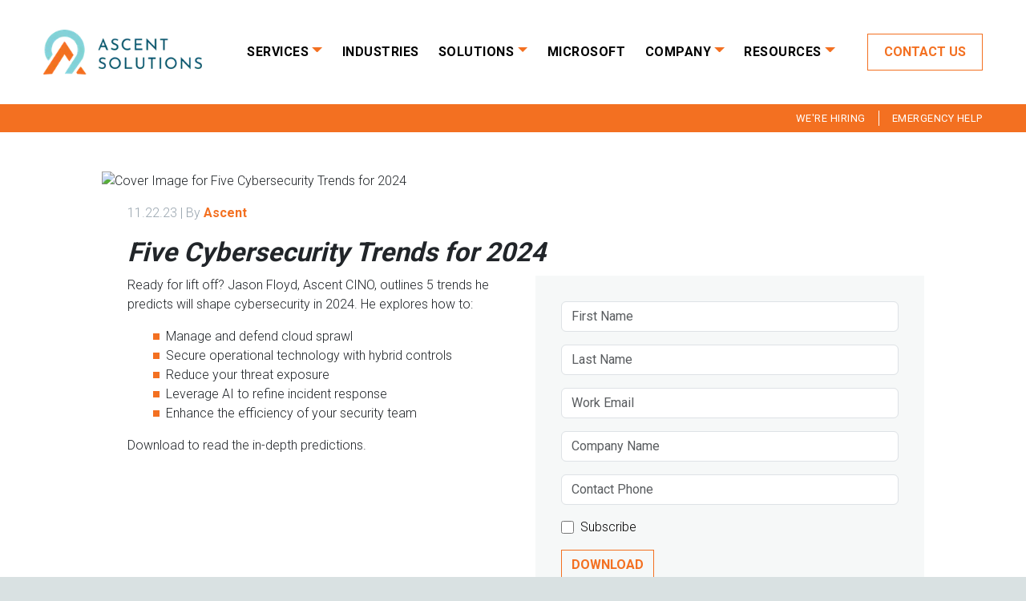

--- FILE ---
content_type: text/html; charset=utf-8
request_url: https://www.meetascent.com/resources/five-cybersecurity-trends-for-2024
body_size: 18124
content:
<!DOCTYPE html><html lang="en"><head><meta charSet="utf-8"/><meta name="viewport" content="width=device-width, initial-scale=1"/><link rel="preload" as="image" imageSrcSet="/_next/image?url=%2Fimages%2Flogos%2FASCENT_Logo_H_RGB.png&amp;w=256&amp;q=75 1x, /_next/image?url=%2Fimages%2Flogos%2FASCENT_Logo_H_RGB.png&amp;w=640&amp;q=75 2x"/><link rel="preload" as="image" href="/images/logos/ASCENT_Logo_H_RGB_WHT.png"/><link rel="preload" as="image" href="https://ascentslns.wpengine.com/wp-content/uploads/2023/11/2024_Trends_HERO_v2.jpg"/><link rel="preload" as="image" href="/images/logos/ASCENT_Logo_H_RGB.png"/><link rel="preload" as="image" href="/images/promos/ms-xdr-badge.jpg"/><link rel="stylesheet" href="/_next/static/chunks/d1a3d76afd5bb0d8.css" data-precedence="next"/><link rel="stylesheet" href="/_next/static/chunks/0ffefd361f4a5da4.css" data-precedence="next"/><link rel="stylesheet" href="/_next/static/chunks/d517b926b48440da.css" data-precedence="next"/><link rel="stylesheet" href="/_next/static/chunks/454d34db156f4237.css" data-precedence="next"/><link rel="stylesheet" href="/_next/static/chunks/d61efcce3c540313.css" data-precedence="next"/><link rel="preload" as="script" fetchPriority="low" href="/_next/static/chunks/b28a782f9b6ce4cb.js"/><script src="/_next/static/chunks/4a2e6ca9bc162ffe.js" async=""></script><script src="/_next/static/chunks/f7278070d0336a87.js" async=""></script><script src="/_next/static/chunks/82f86bbf1a6afe9a.js" async=""></script><script src="/_next/static/chunks/6740f161f60c6ab5.js" async=""></script><script src="/_next/static/chunks/turbopack-c7c507cb75659016.js" async=""></script><script src="/_next/static/chunks/0e1d2cacc937543f.js" async=""></script><script src="/_next/static/chunks/3d9a73fb06ed665d.js" async=""></script><script src="/_next/static/chunks/0533ab1030976ec6.js" async=""></script><script src="/_next/static/chunks/e256d26a53dd8624.js" async=""></script><script src="/_next/static/chunks/326989d802808a76.js" async=""></script><script src="/_next/static/chunks/e2112fc5adc93345.js" async=""></script><script src="/_next/static/chunks/ff1a16fafef87110.js" async=""></script><script src="/_next/static/chunks/247eb132b7f7b574.js" async=""></script><script src="/_next/static/chunks/1a27e636230b9cbf.js" async=""></script><script src="/_next/static/chunks/7098fe682980fc8e.js" async=""></script><script src="/_next/static/chunks/656778cf2a501ac4.js" async=""></script><link rel="preload" href="https://fonts.googleapis.com/css2?family=Roboto:wght@300;400;500;700&amp;display=swap" as="style"/><link rel="preload" href="https://www.googletagmanager.com/gtag/js?id=G-V6Z1P88045" as="script"/><link rel="preconnect" href="https://fonts.googleapis.com"/><link rel="preconnect" href="https://fonts.gstatic.com" crossorigin="anonymous"/><meta name="msapplication-TileColor" content="#da532c"/><meta name="theme-color" content="#ffffff"/><title>Five Cybersecurity Trends for 2024</title><meta name="description" content="Ready for lift off? Explore Ascent&#x27;s 2024 cyber predictions."/><link rel="manifest" href="/site.webmanifest"/><link rel="canonical" href="https://www.meetascent.com/resources/five-cybersecurity-trends-for-2024"/><meta name="google-site-verification" content="K7pC6MAxuGP5rrsTZhPS8UrpYxiN3se_NAps1N04rgI"/><meta property="og:title" content="Five Cybersecurity Trends for 2024"/><meta property="og:description" content="Ready for lift off? Explore Ascent&#x27;s 2024 cyber predictions."/><meta property="og:url" content="https://www.meetascent.com/resources/five-cybersecurity-trends-for-2024"/><meta property="og:image" content="https://ascentslns.wpengine.com/wp-content/uploads/2023/11/2024_Trends_SHARE_BG.jpg"/><meta name="twitter:card" content="summary_large_image"/><meta name="twitter:title" content="Five Cybersecurity Trends for 2024"/><meta name="twitter:description" content="Ready for lift off? Explore Ascent&#x27;s 2024 cyber predictions."/><meta name="twitter:image" content="https://ascentslns.wpengine.com/wp-content/uploads/2023/11/2024_Trends_SHARE_BG.jpg"/><link rel="icon" href="/favicon-16x16.png" sizes="16x16" type="image/png"/><link rel="icon" href="/favicon-32x32.png" sizes="32x32" type="image/png"/><link rel="apple-touch-icon" href="/apple-touch-icon.png"/><link href="https://fonts.googleapis.com/css2?family=Roboto:wght@300;400;500;700&amp;display=swap" rel="stylesheet"/><script src="/_next/static/chunks/a6dad97d9634a72d.js" noModule=""></script></head><body class="ascent"><div hidden=""><!--$--><!--/$--></div><div class="overflow-hidden"><div class="bannerWrapper "><nav style="flex:0 0 100%" class="c-navbar  p-0 justify-content-between d-flex flex-row flex-wrap navbar navbar-expand-xl navbar-light fixed-top"><div style="background-color:white" class="g-0 container-xxl"><div class="flex-fill"><div class="flex-fill justify-content-center row"><div class="col-11"><div class="c-navbar__wrapper d-flex justify-content-between align-items-center"><a href="/" class="d-flex justify-content-center justify-content-sm-start navbar-brand"><div class="c-navbar__image-container"><div class="c-navbar__image py-3"><img alt="Ascent logo" width="198" height="56" decoding="async" data-nimg="1" style="color:transparent;width:100%;height:auto;max-width:198px" srcSet="/_next/image?url=%2Fimages%2Flogos%2FASCENT_Logo_H_RGB.png&amp;w=256&amp;q=75 1x, /_next/image?url=%2Fimages%2Flogos%2FASCENT_Logo_H_RGB.png&amp;w=640&amp;q=75 2x" src="/_next/image?url=%2Fimages%2Flogos%2FASCENT_Logo_H_RGB.png&amp;w=640&amp;q=75"/></div></div></a><div id="offcanvasNavbar-expand-xl" class="flex-grow-1 offcanvas offcanvas-end" aria-labelledby="offcanvasNavbarLabel-expand-xl"><div class="p-2 offcanvas-header"><div class="offcanvas-title h5" id="offcanvasNavbarLabel-expand-xl"></div><button type="button" class="btn-close" aria-label="Close"></button></div><div class="ZZZjustify-content-center flex-grow-1 py-1 offcanvas-body" id="responsive-navbar-nav"><div class="justify-content-between flex-grow-1 px-3 navbar-nav" style="max-width:900px"><div class="rounded-0 nav-item dropdown"><a id="basic-nav-dropdown" aria-expanded="false" role="button" class="dropdown-toggle nav-link" tabindex="0" href="#">Services</a></div><a data-rr-ui-event-key="/industries" class="nav-link" href="/industries">Industries</a><div class="nav-item dropdown"><a id="basic-nav-dropdown" aria-expanded="false" role="button" class="dropdown-toggle nav-link" tabindex="0" href="#">Solutions</a></div><a data-rr-ui-event-key="/company/microsoft-partnership" class="nav-link" href="/company/microsoft-partnership">Microsoft</a><div class="nav-item dropdown"><a id="basic-nav-dropdown" aria-expanded="false" role="button" class="dropdown-toggle nav-link" tabindex="0" href="#">Company</a></div><div class="nav-item dropdown"><a id="basic-nav-dropdown" aria-expanded="false" role="button" class="dropdown-toggle nav-link" tabindex="0" href="#">Resources</a></div><a role="button" class="d-md-none nav-link" tabindex="0" href="#">Contact Us</a></div></div></div><div></div><div class="d-flex"><div class="d-none d-md-flex"><button type="button" class="c-navbar__button btn btn-outline-primary fw-bold text-uppercase">Contact Us</button><div class="ms-2 me-1  d-flex d-lg-none flex-column justify-content-center"><div class="vr" style="height:80%"></div></div></div><button aria-controls="responsive-navbar-nav" type="button" aria-label="Toggle navigation" class="ZZms-2 navbar-toggler collapsed"><span class="navbar-toggler-icon"></span></button></div></div></div></div><div class="u-background-orange py-1"><div class="justify-content-center row"><div class="col-11"><div class="c-navbar__actions d-flex ZZjustify-content-center justify-content-end"><div class="d-flex c-navbar__links"><a href="/company/culture#careers" class="px-2 text-decoration-none text-uppercase">We&#x27;re Hiring</a><a class="ps-2 text-decoration-none text-uppercase">Emergency Help</a></div></div></div></div></div></div></div><div class="g-0 featuredBannerContainer container-xxl"><div class="bg-transparent justify-content-center align-items-center position-relative featuredBannerWrapper" style="flex:0 0 100%"><a class="featureBanner" href="/resources/five-cybersecurity-trends-for-2024">Read our latest blog post: Emerging Cyber Trends: Proactive Strategies for 2025<span class="position-absolute text-decoration-none fw-bold" style="width:32px;color:white;right:10px;top:50%;transform:translateY(-50%);cursor:pointer"><svg xmlns="http://www.w3.org/2000/svg" width="100%" height="100%" fill="currentColor" class="bi bi-x" viewBox="0 0 16 16"><path d="M4.646 4.646a.5.5 0 0 1 .708 0L8 7.293l2.646-2.647a.5.5 0 0 1 .708.708L8.707 8l2.647 2.646a.5.5 0 0 1-.708.708L8 8.707l-2.646 2.647a.5.5 0 0 1-.708-.708L7.293 8 4.646 5.354a.5.5 0 0 1 0-.708z"></path></svg></span></a></div></div></nav></div><main><div class="g-0 container-xxl"><div class="min-h-screen"><main><div class="u-background-white container-xxl"><article><div class="c-style-variation c-style-variation--legacy container-xxl"><div class="u-background-white  position-relative Zpy-4"><div class="c-gradient-bg c-gradient-bg--gray-mesh c-gradient-bg--absolute"></div><div class="justify-content-center g-0 u-background-white row"><div class="col-xl-10 col-11"><div class="position-relative pt-4 pb-2"><div class="c-gradient-bg-gradient-bg--absolute c-gradient-bg--max-height-percentage"></div><div class="position-relative"><div class="sm:mx-0"><img style="width:100%" alt="Cover Image for Five Cybersecurity Trends for 2024" src="https://ascentslns.wpengine.com/wp-content/uploads/2023/11/2024_Trends_HERO_v2.jpg"/></div><div class="position-absolute d-flex flex-column " style="bottom:0;right:0;left:0;top:0"></div></div></div></div></div></div><div class="justify-content-center g-0 u-background-white row"><div class="col-xl-10 col-11"><div class="ps-lg-3 row"><div class="col-12"><div class="color-dark-gray pb-2">11.22.23<!-- --> | By <span class="color-orange fw-bold">Ascent</span></div><div class=""><div class="block md:hidden mb-6"><div class="flex items-center"><div class="w-12 h-12 relative mr-4"></div><div class="text-xl font-bold"></div></div></div></div></div></div><div class="ps-lg-3 row"><div class="col-12"><div class="GatedContentBody-module-scss-module__vTzZgG__ebookBody"><div class="row"><div class="GatedContentBody-module-scss-module__vTzZgG__title">Five Cybersecurity Trends for 2024</div><div class="col-md-6 col-12"><div><p>Ready for lift off? Jason Floyd, Ascent CINO, outlines 5 trends he predicts will shape cybersecurity in 2024. He explores how to:</p>
<ul>
<li>Manage and defend cloud sprawl</li>
<li>Secure operational technology with hybrid controls</li>
<li>Reduce your threat exposure</li>
<li>Leverage AI to refine incident response</li>
<li>Enhance the efficiency of your security team</li>
</ul>
<p>Download to read the in-depth predictions.</p>
</div></div><div class="py-3 pt-lg-0 col-md-6 col-12"><div class="u-background-off-white p-3"><div class="u-background-off-white collapse"><div class="d-flex justify-content-center align-items-center flex-column text-center" style="min-height:280px"><div class="py-2"><img src="/images/logos/ASCENT_Logo_H_RGB.png" width="200"/></div><div class="fw-bold pb-2" style="font-size:20px;line-height:1.3"><span>Thank you for your interest in our <!-- -->White Paper<!-- -->.</span></div><div><span>Click </span><a class="u-font-orange-i text-decoration-none fw-bold" href="/api/download?content=five-cybersecurity-trends-for-2024">HERE</a><span> if download doesn&#x27;t start automatically.</span></div></div></div><form noValidate="" class="collapse show"><div class="pb-2"><input required="" placeholder="First Name" type="text" id="formBasicFirstName" class="form-control" value=""/><div class="invalid-feedback">Please enter your first name</div></div><div class="pb-2"><input required="" placeholder="Last Name" type="text" id="formBasicLastName" class="form-control" value=""/><div class="invalid-feedback">Please enter your last name</div></div><div class="pb-2"><input required="" pattern=".*@.*..*" placeholder="Work Email" type="email" id="formBasicEmail" class="form-control" value=""/><div class="invalid-feedback">Please enter a valid email</div></div><div class="pb-2"><input required="" placeholder="Company Name" type="text" id="formBasicCompanyName" class="form-control" value=""/><div class="invalid-feedback">Please enter a company name</div></div><div class="pb-2"><input placeholder="Contact Phone" type="text" id="formBasicPhone" class="form-control" value=""/></div><div class="mb-2 subscribeCheckbox"><div class="u-font-black-i form-check"><input type="checkbox" id="formBasicSubscribe" class="form-check-input" value="false"/><label title="" for="formBasicSubscribe" class="form-check-label">Subscribe</label></div></div><button type="submit" class="btn btn-outline-primary fw-bold text-uppercase">Download</button></form></div><img src="/images/promos/ms-xdr-badge.jpg" style="max-width:500px" class="w-100"/></div></div></div></div></div><div class="ps-3 row"><div class="col-12"><div class="mt-2 mt-lg-0 row"><div class="col-12"><div class="c-feature-copy   ">Share this Post</div></div><div class="col-3"><div class="c-blog-sidebar__icons d-flex justify-content-between" style="max-width:150px"><a href="https://www.linkedin.com/sharing/share-offsite/?url=" class="text-reset text-decoration-none pe-1" target="_blank" rel="noreferrer"><svg xmlns="http://www.w3.org/2000/svg" width="16" height="16" fill="currentColor" class="bi bi-linkedin" viewBox="0 0 16 16"><path d="M0 1.146C0 .513.526 0 1.175 0h13.65C15.474 0 16 .513 16 1.146v13.708c0 .633-.526 1.146-1.175 1.146H1.175C.526 16 0 15.487 0 14.854V1.146zm4.943 12.248V6.169H2.542v7.225h2.401zm-1.2-8.212c.837 0 1.358-.554 1.358-1.248-.015-.709-.52-1.248-1.342-1.248-.822 0-1.359.54-1.359 1.248 0 .694.521 1.248 1.327 1.248h.016zm4.908 8.212V9.359c0-.216.016-.432.08-.586.173-.431.568-.878 1.232-.878.869 0 1.216.662 1.216 1.634v3.865h2.401V9.25c0-2.22-1.184-3.252-2.764-3.252-1.274 0-1.845.7-2.165 1.193v.025h-.016a5.54 5.54 0 0 1 .016-.025V6.169h-2.4c.03.678 0 7.225 0 7.225h2.4z"></path></svg></a><a href="https://www.facebook.com/sharer.php?u=" class="text-reset text-decoration-none pe-1" target="_blank" rel="noreferrer"><svg xmlns="http://www.w3.org/2000/svg" width="16" height="16" fill="currentColor" class="bi bi-facebook" viewBox="0 0 16 16"><path d="M16 8.049c0-4.446-3.582-8.05-8-8.05C3.58 0-.002 3.603-.002 8.05c0 4.017 2.926 7.347 6.75 7.951v-5.625h-2.03V8.05H6.75V6.275c0-2.017 1.195-3.131 3.022-3.131.876 0 1.791.157 1.791.157v1.98h-1.009c-.993 0-1.303.621-1.303 1.258v1.51h2.218l-.354 2.326H9.25V16c3.824-.604 6.75-3.934 6.75-7.951z"></path></svg></a><a href="https://twitter.com/intent/tweet?url=" class="text-reset text-decoration-none" target="_blank" rel="noreferrer"><svg xmlns="http://www.w3.org/2000/svg" width="16" height="16" fill="currentColor" class="bi bi-twitter-x" viewBox="0 0 16 16"><path d="M12.6.75h2.454l-5.36 6.142L16 15.25h-4.937l-3.867-5.07-4.425 5.07H.316l5.733-6.57L0 .75h5.063l3.495 4.633L12.601.75Zm-.86 13.028h1.36L4.323 2.145H2.865l8.875 11.633Z"></path></svg></a></div></div></div></div></div></div></div><div class="justify-content-center g-0 py-4 u-background-white row"><div class="col-12"><div style="padding:40px 0"><div class="c-gradient-bg c-gradient-bg--orange py-5"><div class="justify-content-center row"><div class="col-10"><div><div class="row"><div class="c-italic-feature col-12">Whether you’re starting your cybersecurity journey or you’re improving your security posture, our team is passionate about protecting your people and business.</div><div class="c-italic-feature__button justify-content-center d-flex pb-2 pt-3 col-12"><div><a href="#" class="c-feature-button btn-outline-primary btn text-uppercase fw-bold rounded-0 c-feature-button--dark" target="">Let&#x27;s Connect</a></div></div></div></div></div></div></div></div></div></div></div></article><div><div class="row"><div class="pb-5 d-flex col-lg-4 col-12"><div class="d-flex flex-column flex-grow-1"><div class="WordPressPreview-module-scss-module__GsZNnG__wordpressPreview c-gradient-bg c-sm-gradient-bg--light-gray"><div><div class="ratio ratio-21x9"><div class="object-cover object-center h-full w-full"><div class="sc-aXZVg esVaNb"><img alt="Gaining Clarity and Control Over Sensitive Data" loading="lazy" decoding="async" data-nimg="fill" class="sc-gEvEer cQAMBd" style="position:absolute;height:100%;width:100%;left:0;top:0;right:0;bottom:0;color:transparent" sizes="(max-width: 991px) 100vw, 33vw" srcSet="/_next/image?url=https%3A%2F%2Fascentslns.wpengine.com%2Fwp-content%2Fuploads%2F2025%2F12%2FCODING_Woman_IMG-1.png&amp;w=256&amp;q=75 256w, /_next/image?url=https%3A%2F%2Fascentslns.wpengine.com%2Fwp-content%2Fuploads%2F2025%2F12%2FCODING_Woman_IMG-1.png&amp;w=384&amp;q=75 384w, /_next/image?url=https%3A%2F%2Fascentslns.wpengine.com%2Fwp-content%2Fuploads%2F2025%2F12%2FCODING_Woman_IMG-1.png&amp;w=640&amp;q=75 640w, /_next/image?url=https%3A%2F%2Fascentslns.wpengine.com%2Fwp-content%2Fuploads%2F2025%2F12%2FCODING_Woman_IMG-1.png&amp;w=750&amp;q=75 750w, /_next/image?url=https%3A%2F%2Fascentslns.wpengine.com%2Fwp-content%2Fuploads%2F2025%2F12%2FCODING_Woman_IMG-1.png&amp;w=828&amp;q=75 828w, /_next/image?url=https%3A%2F%2Fascentslns.wpengine.com%2Fwp-content%2Fuploads%2F2025%2F12%2FCODING_Woman_IMG-1.png&amp;w=1080&amp;q=75 1080w, /_next/image?url=https%3A%2F%2Fascentslns.wpengine.com%2Fwp-content%2Fuploads%2F2025%2F12%2FCODING_Woman_IMG-1.png&amp;w=1200&amp;q=75 1200w, /_next/image?url=https%3A%2F%2Fascentslns.wpengine.com%2Fwp-content%2Fuploads%2F2025%2F12%2FCODING_Woman_IMG-1.png&amp;w=1920&amp;q=75 1920w, /_next/image?url=https%3A%2F%2Fascentslns.wpengine.com%2Fwp-content%2Fuploads%2F2025%2F12%2FCODING_Woman_IMG-1.png&amp;w=2048&amp;q=75 2048w, /_next/image?url=https%3A%2F%2Fascentslns.wpengine.com%2Fwp-content%2Fuploads%2F2025%2F12%2FCODING_Woman_IMG-1.png&amp;w=3840&amp;q=75 3840w" src="/_next/image?url=https%3A%2F%2Fascentslns.wpengine.com%2Fwp-content%2Fuploads%2F2025%2F12%2FCODING_Woman_IMG-1.png&amp;w=3840&amp;q=75"/></div></div></div></div><div class="p-3"><div class="WordPressPreview-module-scss-module__GsZNnG__wordpressPreviewWrapper d-flex flex-column justify-content-center overflow-hidden"><div class="d-flex flex-column flex-grow-1"><div class="WordPressPreview-module-scss-module__GsZNnG__wordpressPreview__category pb-1">Success Story</div><div class="d-flex flex-column flex-grow-1 justify-content-between"><div class="WordPressPreview-module-scss-module__GsZNnG__wordpressPreview__title pb-1">Gaining Clarity and Control Over Sensitive Data</div><div class="pt-0"><div class="primary-color pt-1"><div><a href="/resources/gaining-clarity-and-control-over-sensitive-data" class="c-feature-button btn-outline-primary btn text-uppercase fw-bold rounded-0" target="">Read Story</a></div></div></div></div></div></div></div></div></div></div><div class="pb-5 d-flex col-lg-4 col-12"><div class="d-flex flex-column flex-grow-1"><div class="WordPressPreview-module-scss-module__GsZNnG__wordpressPreview c-gradient-bg c-sm-gradient-bg--light-gray"><div><div class="ratio ratio-21x9"><div class="object-cover object-center h-full w-full"><div class="sc-aXZVg esVaNb"><img alt="Ascent Welcomes Jeff Mutschler as Senior Vice President of Alliances" loading="lazy" decoding="async" data-nimg="fill" class="sc-gEvEer cQAMBd" style="position:absolute;height:100%;width:100%;left:0;top:0;right:0;bottom:0;color:transparent" sizes="(max-width: 991px) 100vw, 33vw" srcSet="/_next/image?url=https%3A%2F%2Fascentslns.wpengine.com%2Fwp-content%2Fuploads%2F2025%2F12%2FLeadership-Press-Banners-scaled-e1765224058473.png&amp;w=256&amp;q=75 256w, /_next/image?url=https%3A%2F%2Fascentslns.wpengine.com%2Fwp-content%2Fuploads%2F2025%2F12%2FLeadership-Press-Banners-scaled-e1765224058473.png&amp;w=384&amp;q=75 384w, /_next/image?url=https%3A%2F%2Fascentslns.wpengine.com%2Fwp-content%2Fuploads%2F2025%2F12%2FLeadership-Press-Banners-scaled-e1765224058473.png&amp;w=640&amp;q=75 640w, /_next/image?url=https%3A%2F%2Fascentslns.wpengine.com%2Fwp-content%2Fuploads%2F2025%2F12%2FLeadership-Press-Banners-scaled-e1765224058473.png&amp;w=750&amp;q=75 750w, /_next/image?url=https%3A%2F%2Fascentslns.wpengine.com%2Fwp-content%2Fuploads%2F2025%2F12%2FLeadership-Press-Banners-scaled-e1765224058473.png&amp;w=828&amp;q=75 828w, /_next/image?url=https%3A%2F%2Fascentslns.wpengine.com%2Fwp-content%2Fuploads%2F2025%2F12%2FLeadership-Press-Banners-scaled-e1765224058473.png&amp;w=1080&amp;q=75 1080w, /_next/image?url=https%3A%2F%2Fascentslns.wpengine.com%2Fwp-content%2Fuploads%2F2025%2F12%2FLeadership-Press-Banners-scaled-e1765224058473.png&amp;w=1200&amp;q=75 1200w, /_next/image?url=https%3A%2F%2Fascentslns.wpengine.com%2Fwp-content%2Fuploads%2F2025%2F12%2FLeadership-Press-Banners-scaled-e1765224058473.png&amp;w=1920&amp;q=75 1920w, /_next/image?url=https%3A%2F%2Fascentslns.wpengine.com%2Fwp-content%2Fuploads%2F2025%2F12%2FLeadership-Press-Banners-scaled-e1765224058473.png&amp;w=2048&amp;q=75 2048w, /_next/image?url=https%3A%2F%2Fascentslns.wpengine.com%2Fwp-content%2Fuploads%2F2025%2F12%2FLeadership-Press-Banners-scaled-e1765224058473.png&amp;w=3840&amp;q=75 3840w" src="/_next/image?url=https%3A%2F%2Fascentslns.wpengine.com%2Fwp-content%2Fuploads%2F2025%2F12%2FLeadership-Press-Banners-scaled-e1765224058473.png&amp;w=3840&amp;q=75"/></div></div></div></div><div class="p-3"><div class="WordPressPreview-module-scss-module__GsZNnG__wordpressPreviewWrapper d-flex flex-column justify-content-center overflow-hidden"><div class="d-flex flex-column flex-grow-1"><div class="WordPressPreview-module-scss-module__GsZNnG__wordpressPreview__category pb-1">Press Release</div><div class="d-flex flex-column flex-grow-1 justify-content-between"><div class="WordPressPreview-module-scss-module__GsZNnG__wordpressPreview__title pb-1">Ascent Welcomes Jeff Mutschler as Senior Vice President of Alliances</div><div class="pt-0"><div class="primary-color pt-1"><div><a href="/resources/ascent-welcomes-jeff-mutschler-as-senior-vice-president-of-alliances" class="c-feature-button btn-outline-primary btn text-uppercase fw-bold rounded-0" target="">Learn More</a></div></div></div></div></div></div></div></div></div></div><div class="pb-5 d-flex col-lg-4 col-12"><div class="d-flex flex-column flex-grow-1"><div class="WordPressPreview-module-scss-module__GsZNnG__wordpressPreview c-gradient-bg c-sm-gradient-bg--light-gray"><div><div class="ratio ratio-21x9"><div class="object-cover object-center h-full w-full"><div class="sc-aXZVg esVaNb"><img alt="Microsoft Digital Defense Report 2025: Top Three Takeaways" loading="lazy" decoding="async" data-nimg="fill" class="sc-gEvEer cQAMBd" style="position:absolute;height:100%;width:100%;left:0;top:0;right:0;bottom:0;color:transparent" sizes="(max-width: 991px) 100vw, 33vw" srcSet="/_next/image?url=https%3A%2F%2Fascentslns.wpengine.com%2Fwp-content%2Fuploads%2F2022%2F09%2FBLOG_ZT_QuantifyRisk.jpg&amp;w=256&amp;q=75 256w, /_next/image?url=https%3A%2F%2Fascentslns.wpengine.com%2Fwp-content%2Fuploads%2F2022%2F09%2FBLOG_ZT_QuantifyRisk.jpg&amp;w=384&amp;q=75 384w, /_next/image?url=https%3A%2F%2Fascentslns.wpengine.com%2Fwp-content%2Fuploads%2F2022%2F09%2FBLOG_ZT_QuantifyRisk.jpg&amp;w=640&amp;q=75 640w, /_next/image?url=https%3A%2F%2Fascentslns.wpengine.com%2Fwp-content%2Fuploads%2F2022%2F09%2FBLOG_ZT_QuantifyRisk.jpg&amp;w=750&amp;q=75 750w, /_next/image?url=https%3A%2F%2Fascentslns.wpengine.com%2Fwp-content%2Fuploads%2F2022%2F09%2FBLOG_ZT_QuantifyRisk.jpg&amp;w=828&amp;q=75 828w, /_next/image?url=https%3A%2F%2Fascentslns.wpengine.com%2Fwp-content%2Fuploads%2F2022%2F09%2FBLOG_ZT_QuantifyRisk.jpg&amp;w=1080&amp;q=75 1080w, /_next/image?url=https%3A%2F%2Fascentslns.wpengine.com%2Fwp-content%2Fuploads%2F2022%2F09%2FBLOG_ZT_QuantifyRisk.jpg&amp;w=1200&amp;q=75 1200w, /_next/image?url=https%3A%2F%2Fascentslns.wpengine.com%2Fwp-content%2Fuploads%2F2022%2F09%2FBLOG_ZT_QuantifyRisk.jpg&amp;w=1920&amp;q=75 1920w, /_next/image?url=https%3A%2F%2Fascentslns.wpengine.com%2Fwp-content%2Fuploads%2F2022%2F09%2FBLOG_ZT_QuantifyRisk.jpg&amp;w=2048&amp;q=75 2048w, /_next/image?url=https%3A%2F%2Fascentslns.wpengine.com%2Fwp-content%2Fuploads%2F2022%2F09%2FBLOG_ZT_QuantifyRisk.jpg&amp;w=3840&amp;q=75 3840w" src="/_next/image?url=https%3A%2F%2Fascentslns.wpengine.com%2Fwp-content%2Fuploads%2F2022%2F09%2FBLOG_ZT_QuantifyRisk.jpg&amp;w=3840&amp;q=75"/></div></div></div></div><div class="p-3"><div class="WordPressPreview-module-scss-module__GsZNnG__wordpressPreviewWrapper d-flex flex-column justify-content-center overflow-hidden"><div class="d-flex flex-column flex-grow-1"><div class="WordPressPreview-module-scss-module__GsZNnG__wordpressPreview__category pb-1">Article</div><div class="d-flex flex-column flex-grow-1 justify-content-between"><div class="WordPressPreview-module-scss-module__GsZNnG__wordpressPreview__title pb-1">Microsoft Digital Defense Report 2025: Top Three Takeaways</div><div class="pt-0"><div class="primary-color pt-1"><div><a href="/resources/microsoft-digital-defense-report-2025-top-three-takeaways" class="c-feature-button btn-outline-primary btn text-uppercase fw-bold rounded-0" target="">Learn More</a></div></div></div></div></div></div></div></div></div></div></div></div></div></main></div><footer class="bg-accent-1 border-t border-accent-2"><div class="container mx-auto px-5"></div></footer><!--$--><!--/$--></div></main><div class="g-0 c-gradient-bg c-gradient-bg--dark-blue py-4 Footer-module-scss-module__DkSkqG__footer container-xxl"><div class="justify-content-center row"><div class="col-11"><div class="row"><div class="pt-0 pt-md-0 col-xl-3 col-sm-6 col-6"><div class="row"><div class="col-md-6 col-12"><img src="/images/logos/ASCENT_Logo_H_RGB_WHT.png" style="max-width:130px;width:80%;height:auto" alt="Ascent logo"/></div><div class="pb-2 col-md-6 col-12"><div class="Footer-module-scss-module__DkSkqG__topLevelNavItem">Contact</div><div>Global Headquarters</div><div>323 Washington Ave N</div><div>Suite 410</div><div>Minneapolis, MN 55401</div></div><div class="Footer-module-scss-module__DkSkqG__socialIcons&quot; col-md-6 col-12"><div class="Footer-module-scss-module__DkSkqG__topLevelNavItem">Follow</div><div class="row"><div class="col-8"><div class="d-flex flex-row justify-content-between"><a href="https://www.linkedin.com/company/meetascent" target="_blank" rel="noreferrer" class="pe-1 Footer-module-scss-module__DkSkqG__socialIcon"><svg xmlns="http://www.w3.org/2000/svg" width="16" height="16" fill="currentColor" class="bi bi-linkedin" viewBox="0 0 16 16"><path d="M0 1.146C0 .513.526 0 1.175 0h13.65C15.474 0 16 .513 16 1.146v13.708c0 .633-.526 1.146-1.175 1.146H1.175C.526 16 0 15.487 0 14.854V1.146zm4.943 12.248V6.169H2.542v7.225h2.401zm-1.2-8.212c.837 0 1.358-.554 1.358-1.248-.015-.709-.52-1.248-1.342-1.248-.822 0-1.359.54-1.359 1.248 0 .694.521 1.248 1.327 1.248h.016zm4.908 8.212V9.359c0-.216.016-.432.08-.586.173-.431.568-.878 1.232-.878.869 0 1.216.662 1.216 1.634v3.865h2.401V9.25c0-2.22-1.184-3.252-2.764-3.252-1.274 0-1.845.7-2.165 1.193v.025h-.016a5.54 5.54 0 0 1 .016-.025V6.169h-2.4c.03.678 0 7.225 0 7.225h2.4z"></path></svg></a><a href="https://twitter.com/meetascent?lang=en" target="_blank" rel="noreferrer" class="pe-1 Footer-module-scss-module__DkSkqG__socialIcon"><svg xmlns="http://www.w3.org/2000/svg" width="16" height="16" fill="currentColor" class="bi bi-twitter-x" viewBox="0 0 16 16"><path d="M12.6.75h2.454l-5.36 6.142L16 15.25h-4.937l-3.867-5.07-4.425 5.07H.316l5.733-6.57L0 .75h5.063l3.495 4.633L12.601.75Zm-.86 13.028h1.36L4.323 2.145H2.865l8.875 11.633Z"></path></svg></a><a href="https://www.instagram.com/meetascent/" target="_blank" rel="noreferrer" class="pe-1 Footer-module-scss-module__DkSkqG__socialIcon"><svg xmlns="http://www.w3.org/2000/svg" width="16" height="16" fill="currentColor" class="bi bi-instagram" viewBox="0 0 16 16"><path d="M8 0C5.829 0 5.556.01 4.703.048 3.85.088 3.269.222 2.76.42a3.917 3.917 0 0 0-1.417.923A3.927 3.927 0 0 0 .42 2.76C.222 3.268.087 3.85.048 4.7.01 5.555 0 5.827 0 8.001c0 2.172.01 2.444.048 3.297.04.852.174 1.433.372 1.942.205.526.478.972.923 1.417.444.445.89.719 1.416.923.51.198 1.09.333 1.942.372C5.555 15.99 5.827 16 8 16s2.444-.01 3.298-.048c.851-.04 1.434-.174 1.943-.372a3.916 3.916 0 0 0 1.416-.923c.445-.445.718-.891.923-1.417.197-.509.332-1.09.372-1.942C15.99 10.445 16 10.173 16 8s-.01-2.445-.048-3.299c-.04-.851-.175-1.433-.372-1.941a3.926 3.926 0 0 0-.923-1.417A3.911 3.911 0 0 0 13.24.42c-.51-.198-1.092-.333-1.943-.372C10.443.01 10.172 0 7.998 0h.003zm-.717 1.442h.718c2.136 0 2.389.007 3.232.046.78.035 1.204.166 1.486.275.373.145.64.319.92.599.28.28.453.546.598.92.11.281.24.705.275 1.485.039.843.047 1.096.047 3.231s-.008 2.389-.047 3.232c-.035.78-.166 1.203-.275 1.485a2.47 2.47 0 0 1-.599.919c-.28.28-.546.453-.92.598-.28.11-.704.24-1.485.276-.843.038-1.096.047-3.232.047s-2.39-.009-3.233-.047c-.78-.036-1.203-.166-1.485-.276a2.478 2.478 0 0 1-.92-.598 2.48 2.48 0 0 1-.6-.92c-.109-.281-.24-.705-.275-1.485-.038-.843-.046-1.096-.046-3.233 0-2.136.008-2.388.046-3.231.036-.78.166-1.204.276-1.486.145-.373.319-.64.599-.92.28-.28.546-.453.92-.598.282-.11.705-.24 1.485-.276.738-.034 1.024-.044 2.515-.045v.002zm4.988 1.328a.96.96 0 1 0 0 1.92.96.96 0 0 0 0-1.92zm-4.27 1.122a4.109 4.109 0 1 0 0 8.217 4.109 4.109 0 0 0 0-8.217zm0 1.441a2.667 2.667 0 1 1 0 5.334 2.667 2.667 0 0 1 0-5.334z"></path></svg></a><a href="https://www.facebook.com/meetascent/" target="_blank" rel="noreferrer" class="pe-1 Footer-module-scss-module__DkSkqG__socialIcon" style="position:relative;left:8px"><svg xmlns="http://www.w3.org/2000/svg" width="16" height="16" fill="currentColor" class="bi bi-facebook" viewBox="0 0 16 16"><path d="M16 8.049c0-4.446-3.582-8.05-8-8.05C3.58 0-.002 3.603-.002 8.05c0 4.017 2.926 7.347 6.75 7.951v-5.625h-2.03V8.05H6.75V6.275c0-2.017 1.195-3.131 3.022-3.131.876 0 1.791.157 1.791.157v1.98h-1.009c-.993 0-1.303.621-1.303 1.258v1.51h2.218l-.354 2.326H9.25V16c3.824-.604 6.75-3.934 6.75-7.951z"></path></svg></a></div></div></div></div><div class="col-md-6 col-12"><a href="tel:6124399608">612.439.9608</a><a href="mailto:info@meetascent.com">info@meetascent.com</a></div></div></div><div class="col-xl-9 col-sm-6 col-6"><div class="row row-cols-xl-4 row-cols-sm-2 row-cols-1"><div class="pb-2 col"><div class="Footer-module-scss-module__DkSkqG__topLevelNavItem pb-1">Services</div><a href="/services/cybersecurity">Cybersecurity</a><a href="/services/advisory">Advisory</a><a href="/services/managed-security">Managed Security</a></div><div class="col"><div class="Footer-module-scss-module__DkSkqG__topLevelNavItem pb-1 pt-2 pt-sm-0"><a href="/solutions/about" class="Footer-module-scss-module__DkSkqG__topLevelNavItem">Solutions</a></div><a href="/services/managed/continuous-threat-exposure-management">Continuous Threat Exposure Management</a><a href="/solutions/zero-trust">Zero Trust</a></div><div class="col"><a class="Footer-module-scss-module__DkSkqG__topLevelNavItem" href="/company/microsoft-partnership">Microsoft</a><a class="Footer-module-scss-module__DkSkqG__topLevelNavItem" href="/resources">Resources</a><a class="Footer-module-scss-module__DkSkqG__topLevelNavItem pb-1 pt-2 pt-sm-0" href="/industries">Industries</a></div><div class="pb-2 col"><a href="/company/about" class="Footer-module-scss-module__DkSkqG__topLevelNavItem pb-1">Company</a><a href="/company/culture">Culture &amp; Careers</a><a href="/company/microsoft-partnership">Microsoft Partnership</a><a href="/company/leadership">Leadership</a><a href="/privacy">Privacy Policy</a></div></div></div></div></div></div></div></div><noscript><img src="https://ws.zoominfo.com/pixel/6272d410df1cb2001211892b" width="1" height="1" style="display:none" alt="websights"/></noscript><script src="/_next/static/chunks/b28a782f9b6ce4cb.js" id="_R_" async=""></script><script>(self.__next_f=self.__next_f||[]).push([0])</script><script>self.__next_f.push([1,"1:\"$Sreact.fragment\"\n2:I[44636,[\"/_next/static/chunks/0e1d2cacc937543f.js\",\"/_next/static/chunks/3d9a73fb06ed665d.js\",\"/_next/static/chunks/0533ab1030976ec6.js\",\"/_next/static/chunks/e256d26a53dd8624.js\",\"/_next/static/chunks/326989d802808a76.js\",\"/_next/static/chunks/e2112fc5adc93345.js\"],\"default\"]\n3:I[96499,[\"/_next/static/chunks/0e1d2cacc937543f.js\",\"/_next/static/chunks/3d9a73fb06ed665d.js\",\"/_next/static/chunks/0533ab1030976ec6.js\",\"/_next/static/chunks/e256d26a53dd8624.js\",\"/_next/static/chunks/326989d802808a76.js\",\"/_next/static/chunks/e2112fc5adc93345.js\"],\"default\"]\n4:I[93802,[\"/_next/static/chunks/0e1d2cacc937543f.js\",\"/_next/static/chunks/3d9a73fb06ed665d.js\",\"/_next/static/chunks/0533ab1030976ec6.js\",\"/_next/static/chunks/e256d26a53dd8624.js\",\"/_next/static/chunks/326989d802808a76.js\",\"/_next/static/chunks/e2112fc5adc93345.js\"],\"default\"]\n5:I[39756,[\"/_next/static/chunks/ff1a16fafef87110.js\",\"/_next/static/chunks/247eb132b7f7b574.js\"],\"default\"]\n6:I[37457,[\"/_next/static/chunks/ff1a16fafef87110.js\",\"/_next/static/chunks/247eb132b7f7b574.js\"],\"default\"]\n7:I[79520,[\"/_next/static/chunks/0e1d2cacc937543f.js\",\"/_next/static/chunks/3d9a73fb06ed665d.js\",\"/_next/static/chunks/0533ab1030976ec6.js\",\"/_next/static/chunks/e256d26a53dd8624.js\",\"/_next/static/chunks/326989d802808a76.js\",\"/_next/static/chunks/e2112fc5adc93345.js\"],\"\"]\nd:I[68027,[\"/_next/static/chunks/ff1a16fafef87110.js\",\"/_next/static/chunks/247eb132b7f7b574.js\"],\"default\"]\n:HL[\"/_next/static/chunks/d1a3d76afd5bb0d8.css\",\"style\"]\n:HL[\"/_next/static/chunks/0ffefd361f4a5da4.css\",\"style\"]\n:HL[\"/_next/static/chunks/d517b926b48440da.css\",\"style\"]\n:HL[\"/_next/static/chunks/454d34db156f4237.css\",\"style\"]\n:HL[\"/_next/static/chunks/d61efcce3c540313.css\",\"style\"]\n:HL[\"https://fonts.googleapis.com/css2?family=Roboto:wght@300;400;500;700\u0026display=swap\",\"style\"]\n"])</script><script>self.__next_f.push([1,"0:{\"P\":null,\"b\":\"N4V2-riIJRL04FbteiUdU\",\"c\":[\"\",\"resources\",\"five-cybersecurity-trends-for-2024\"],\"q\":\"\",\"i\":false,\"f\":[[[\"\",{\"children\":[\"resources\",{\"children\":[[\"slug\",\"five-cybersecurity-trends-for-2024\",\"d\"],{\"children\":[\"__PAGE__\",{}]}]}]},\"$undefined\",\"$undefined\",true],[[\"$\",\"$1\",\"c\",{\"children\":[[[\"$\",\"link\",\"0\",{\"rel\":\"stylesheet\",\"href\":\"/_next/static/chunks/d1a3d76afd5bb0d8.css\",\"precedence\":\"next\",\"crossOrigin\":\"$undefined\",\"nonce\":\"$undefined\"}],[\"$\",\"link\",\"1\",{\"rel\":\"stylesheet\",\"href\":\"/_next/static/chunks/0ffefd361f4a5da4.css\",\"precedence\":\"next\",\"crossOrigin\":\"$undefined\",\"nonce\":\"$undefined\"}],[\"$\",\"link\",\"2\",{\"rel\":\"stylesheet\",\"href\":\"/_next/static/chunks/d517b926b48440da.css\",\"precedence\":\"next\",\"crossOrigin\":\"$undefined\",\"nonce\":\"$undefined\"}],[\"$\",\"script\",\"script-0\",{\"src\":\"/_next/static/chunks/0e1d2cacc937543f.js\",\"async\":true,\"nonce\":\"$undefined\"}],[\"$\",\"script\",\"script-1\",{\"src\":\"/_next/static/chunks/3d9a73fb06ed665d.js\",\"async\":true,\"nonce\":\"$undefined\"}],[\"$\",\"script\",\"script-2\",{\"src\":\"/_next/static/chunks/0533ab1030976ec6.js\",\"async\":true,\"nonce\":\"$undefined\"}],[\"$\",\"script\",\"script-3\",{\"src\":\"/_next/static/chunks/e256d26a53dd8624.js\",\"async\":true,\"nonce\":\"$undefined\"}],[\"$\",\"script\",\"script-4\",{\"src\":\"/_next/static/chunks/326989d802808a76.js\",\"async\":true,\"nonce\":\"$undefined\"}],[\"$\",\"script\",\"script-5\",{\"src\":\"/_next/static/chunks/e2112fc5adc93345.js\",\"async\":true,\"nonce\":\"$undefined\"}]],[\"$\",\"html\",null,{\"lang\":\"en\",\"children\":[[\"$\",\"head\",null,{\"children\":[[\"$\",\"link\",null,{\"rel\":\"preconnect\",\"href\":\"https://fonts.googleapis.com\"}],[\"$\",\"link\",null,{\"rel\":\"preconnect\",\"href\":\"https://fonts.gstatic.com\",\"crossOrigin\":\"anonymous\"}],[\"$\",\"link\",null,{\"href\":\"https://fonts.googleapis.com/css2?family=Roboto:wght@300;400;500;700\u0026display=swap\",\"rel\":\"stylesheet\"}],[\"$\",\"meta\",null,{\"name\":\"msapplication-TileColor\",\"content\":\"#da532c\"}]]}],[\"$\",\"body\",null,{\"className\":\"ascent\",\"children\":[[\"$\",\"$L2\",null,{\"children\":[\"$\",\"$L3\",null,{\"children\":[\"$\",\"$L4\",null,{\"fluid\":\"xxl\",\"className\":\"g-0\",\"children\":[\"$\",\"$L5\",null,{\"parallelRouterKey\":\"children\",\"error\":\"$undefined\",\"errorStyles\":\"$undefined\",\"errorScripts\":\"$undefined\",\"template\":[\"$\",\"$L6\",null,{}],\"templateStyles\":\"$undefined\",\"templateScripts\":\"$undefined\",\"notFound\":[[[\"$\",\"title\",null,{\"children\":\"404: This page could not be found.\"}],[\"$\",\"div\",null,{\"style\":{\"fontFamily\":\"system-ui,\\\"Segoe UI\\\",Roboto,Helvetica,Arial,sans-serif,\\\"Apple Color Emoji\\\",\\\"Segoe UI Emoji\\\"\",\"height\":\"100vh\",\"textAlign\":\"center\",\"display\":\"flex\",\"flexDirection\":\"column\",\"alignItems\":\"center\",\"justifyContent\":\"center\"},\"children\":[\"$\",\"div\",null,{\"children\":[[\"$\",\"style\",null,{\"dangerouslySetInnerHTML\":{\"__html\":\"body{color:#000;background:#fff;margin:0}.next-error-h1{border-right:1px solid rgba(0,0,0,.3)}@media (prefers-color-scheme:dark){body{color:#fff;background:#000}.next-error-h1{border-right:1px solid rgba(255,255,255,.3)}}\"}}],[\"$\",\"h1\",null,{\"className\":\"next-error-h1\",\"style\":{\"display\":\"inline-block\",\"margin\":\"0 20px 0 0\",\"padding\":\"0 23px 0 0\",\"fontSize\":24,\"fontWeight\":500,\"verticalAlign\":\"top\",\"lineHeight\":\"49px\"},\"children\":404}],[\"$\",\"div\",null,{\"style\":{\"display\":\"inline-block\"},\"children\":[\"$\",\"h2\",null,{\"style\":{\"fontSize\":14,\"fontWeight\":400,\"lineHeight\":\"49px\",\"margin\":0},\"children\":\"This page could not be found.\"}]}]]}]}]],[]],\"forbidden\":\"$undefined\",\"unauthorized\":\"$undefined\"}]}]}]}],[\"$\",\"$L7\",null,{\"id\":\"HotJar\",\"strategy\":\"afterInteractive\",\"dangerouslySetInnerHTML\":{\"__html\":\"\\n               (function(h,o,t,j,a,r){\\n               h.hj=h.hj||function(){(h.hj.q=h.hj.q||[]).push(arguments)};\\n               h._hjSettings={hjid:3020508,hjsv:6};\\n               a=o.getElementsByTagName('head')[0];\\n               r=o.createElement('script');r.async=1;\\n               r.src=t+h._hjSettings.hjid+j+h._hjSettings.hjsv;\\n               a.appendChild(r);\\n               })(window,document,'https://static.hotjar.com/c/hotjar-','.js?sv=');\\n            \"}}],[\"$\",\"$L7\",null,{\"id\":\"websights-header-import\",\"strategy\":\"afterInteractive\",\"dangerouslySetInnerHTML\":{\"__html\":\"\\n              (function() {\\n                  var zi = document.createElement('script');\\n                  zi.type = 'text/javascript';\\n                  zi.async = true;\\n                  zi.referrerPolicy = 'unsafe-url';\\n                  zi.src = 'https://ws.zoominfo.com/pixel/6272d410df1cb2001211892b';\\n                  var s = document.getElementsByTagName('script')[0];\\n                  s.parentNode.insertBefore(zi, s);\\n              })();\\n            \"}}],\"$L8\"]}]]}]]}],{\"children\":[\"$L9\",{\"children\":[\"$La\",{\"children\":[\"$Lb\",{},null,false,false]},null,false,false]},null,false,false]},null,false,false],\"$Lc\",false]],\"m\":\"$undefined\",\"G\":[\"$d\",[]],\"S\":true}\n"])</script><script>self.__next_f.push([1,"10:I[97367,[\"/_next/static/chunks/ff1a16fafef87110.js\",\"/_next/static/chunks/247eb132b7f7b574.js\"],\"OutletBoundary\"]\n11:\"$Sreact.suspense\"\n13:I[97367,[\"/_next/static/chunks/ff1a16fafef87110.js\",\"/_next/static/chunks/247eb132b7f7b574.js\"],\"ViewportBoundary\"]\n15:I[97367,[\"/_next/static/chunks/ff1a16fafef87110.js\",\"/_next/static/chunks/247eb132b7f7b574.js\"],\"MetadataBoundary\"]\ne:[\"$\",\"img\",null,{\"src\":\"https://ws.zoominfo.com/pixel/6272d410df1cb2001211892b\",\"width\":\"1\",\"height\":\"1\",\"style\":{\"display\":\"none\"},\"alt\":\"websights\"}]\n8:[\"$\",\"noscript\",null,{\"children\":\"$e\"}]\n9:[\"$\",\"$1\",\"c\",{\"children\":[null,[\"$\",\"$L5\",null,{\"parallelRouterKey\":\"children\",\"error\":\"$undefined\",\"errorStyles\":\"$undefined\",\"errorScripts\":\"$undefined\",\"template\":[\"$\",\"$L6\",null,{}],\"templateStyles\":\"$undefined\",\"templateScripts\":\"$undefined\",\"notFound\":\"$undefined\",\"forbidden\":\"$undefined\",\"unauthorized\":\"$undefined\"}]]}]\na:[\"$\",\"$1\",\"c\",{\"children\":[null,[\"$\",\"$L5\",null,{\"parallelRouterKey\":\"children\",\"error\":\"$undefined\",\"errorStyles\":\"$undefined\",\"errorScripts\":\"$undefined\",\"template\":[\"$\",\"$L6\",null,{}],\"templateStyles\":\"$undefined\",\"templateScripts\":\"$undefined\",\"notFound\":\"$undefined\",\"forbidden\":\"$undefined\",\"unauthorized\":\"$undefined\"}]]}]\nb:[\"$\",\"$1\",\"c\",{\"children\":[\"$Lf\",[[\"$\",\"link\",\"0\",{\"rel\":\"stylesheet\",\"href\":\"/_next/static/chunks/454d34db156f4237.css\",\"precedence\":\"next\",\"crossOrigin\":\"$undefined\",\"nonce\":\"$undefined\"}],[\"$\",\"link\",\"1\",{\"rel\":\"stylesheet\",\"href\":\"/_next/static/chunks/d61efcce3c540313.css\",\"precedence\":\"next\",\"crossOrigin\":\"$undefined\",\"nonce\":\"$undefined\"}],[\"$\",\"script\",\"script-0\",{\"src\":\"/_next/static/chunks/1a27e636230b9cbf.js\",\"async\":true,\"nonce\":\"$undefined\"}],[\"$\",\"script\",\"script-1\",{\"src\":\"/_next/static/chunks/7098fe682980fc8e.js\",\"async\":true,\"nonce\":\"$undefined\"}],[\"$\",\"script\",\"script-2\",{\"src\":\"/_next/static/chunks/656778cf2a501ac4.js\",\"async\":true,\"nonce\":\"$undefined\"}]],[\"$\",\"$L10\",null,{\"children\":[\"$\",\"$11\",null,{\"name\":\"Next.MetadataOutlet\",\"children\":\"$@12\"}]}]]}]\nc:[\"$\",\"$1\",\"h\",{\"children\":[null,[\"$\",\"$L13\",null,{\"children\":\"$@14\"}],[\"$\",\"div\",null,{\"hidden\":true,\"children\":[\"$\",\"$L15\",null,{\"children\":[\"$\",\"$11\",null,{\"name\":\"Next.Metadata\",\"children\":\"$@16\"}]}]}],null]}]\n"])</script><script>self.__next_f.push([1,"14:[[\"$\",\"meta\",\"0\",{\"charSet\":\"utf-8\"}],[\"$\",\"meta\",\"1\",{\"name\":\"viewport\",\"content\":\"width=device-width, initial-scale=1\"}],[\"$\",\"meta\",\"2\",{\"name\":\"theme-color\",\"content\":\"#ffffff\"}]]\n"])</script><script>self.__next_f.push([1,"17:I[27201,[\"/_next/static/chunks/ff1a16fafef87110.js\",\"/_next/static/chunks/247eb132b7f7b574.js\"],\"IconMark\"]\n"])</script><script>self.__next_f.push([1,"16:[[\"$\",\"title\",\"0\",{\"children\":\"Five Cybersecurity Trends for 2024\"}],[\"$\",\"meta\",\"1\",{\"name\":\"description\",\"content\":\"Ready for lift off? Explore Ascent's 2024 cyber predictions.\"}],[\"$\",\"link\",\"2\",{\"rel\":\"manifest\",\"href\":\"/site.webmanifest\",\"crossOrigin\":\"$undefined\"}],[\"$\",\"link\",\"3\",{\"rel\":\"canonical\",\"href\":\"https://www.meetascent.com/resources/five-cybersecurity-trends-for-2024\"}],[\"$\",\"meta\",\"4\",{\"name\":\"google-site-verification\",\"content\":\"K7pC6MAxuGP5rrsTZhPS8UrpYxiN3se_NAps1N04rgI\"}],[\"$\",\"meta\",\"5\",{\"property\":\"og:title\",\"content\":\"Five Cybersecurity Trends for 2024\"}],[\"$\",\"meta\",\"6\",{\"property\":\"og:description\",\"content\":\"Ready for lift off? Explore Ascent's 2024 cyber predictions.\"}],[\"$\",\"meta\",\"7\",{\"property\":\"og:url\",\"content\":\"https://www.meetascent.com/resources/five-cybersecurity-trends-for-2024\"}],[\"$\",\"meta\",\"8\",{\"property\":\"og:image\",\"content\":\"https://ascentslns.wpengine.com/wp-content/uploads/2023/11/2024_Trends_SHARE_BG.jpg\"}],[\"$\",\"meta\",\"9\",{\"name\":\"twitter:card\",\"content\":\"summary_large_image\"}],[\"$\",\"meta\",\"10\",{\"name\":\"twitter:title\",\"content\":\"Five Cybersecurity Trends for 2024\"}],[\"$\",\"meta\",\"11\",{\"name\":\"twitter:description\",\"content\":\"Ready for lift off? Explore Ascent's 2024 cyber predictions.\"}],[\"$\",\"meta\",\"12\",{\"name\":\"twitter:image\",\"content\":\"https://ascentslns.wpengine.com/wp-content/uploads/2023/11/2024_Trends_SHARE_BG.jpg\"}],[\"$\",\"link\",\"13\",{\"rel\":\"icon\",\"href\":\"/favicon-16x16.png\",\"sizes\":\"16x16\",\"type\":\"image/png\"}],[\"$\",\"link\",\"14\",{\"rel\":\"icon\",\"href\":\"/favicon-32x32.png\",\"sizes\":\"32x32\",\"type\":\"image/png\"}],[\"$\",\"link\",\"15\",{\"rel\":\"apple-touch-icon\",\"href\":\"/apple-touch-icon.png\"}],[\"$\",\"$L17\",\"16\",{}]]\n"])</script><script>self.__next_f.push([1,"12:null\n"])</script><script>self.__next_f.push([1,"18:I[74214,[\"/_next/static/chunks/0e1d2cacc937543f.js\",\"/_next/static/chunks/3d9a73fb06ed665d.js\",\"/_next/static/chunks/0533ab1030976ec6.js\",\"/_next/static/chunks/e256d26a53dd8624.js\",\"/_next/static/chunks/326989d802808a76.js\",\"/_next/static/chunks/e2112fc5adc93345.js\",\"/_next/static/chunks/1a27e636230b9cbf.js\",\"/_next/static/chunks/7098fe682980fc8e.js\",\"/_next/static/chunks/656778cf2a501ac4.js\"],\"default\"]\n19:T647b,"])</script><script>self.__next_f.push([1,"    \u003c\u003e\r\n        \u003cMetadata title={'Success Story: Gaining Clarity and Control Over Sensitive Data'} description={'Gaining Clarity and Control Over Sensitive Data Success Story'} /\u003e\r\n        \u003cdiv className={'success-story-article'}\u003e\r\n            {/* Hero Section */}\r\n            \u003cContentBlock sizes={{xl: 12}} darkMode={true} verticalPadding={false}\u003e\r\n                \u003cdiv className={'c-gradient-bg pb-3'}\u003e\r\n                    \u003cTwoColumnServicePageHeader\r\n                        className={'success-story-header'}\r\n                        content={{\r\n                            label: 'Success Story',\r\n                            headline: 'Gaining Clarity and Control Over Sensitive Data',\r\n                            leftColumn: '\u003cdiv class=\"pb-0\"\u003e\u003cdiv class=\"pb-2 u-font-size-22\"\u003e\u003cstrong\u003eIndustry:\u003c/strong\u003e Gaining Clarity and Control Over Sensitive Data\u003cbr/\u003e\u003cstrong\u003eMicrosoft Technology:\u003c/strong\u003e Microsoft Purview\u003cbr/\u003e\u003cstrong\u003eAscent Solution:\u003c/strong\u003e \u003ca target=\"_blank\" href=\"/solutions/rapid-adoption-offers\"\u003eRapid Adoption Offer \u003csvg xmlns=\"http://www.w3.org/2000/svg\" width=\"12\" height=\"12\" fill=\"currentColor\" viewBox=\"0 0 16 16\" style=\"vertical-align: middle; margin-left: 2px;\"\u003e\u003cpath fill-rule=\"evenodd\" d=\"M8.636 3.5a.5.5 0 0 0-.5-.5H1.5A1.5 1.5 0 0 0 0 4.5v10A1.5 1.5 0 0 0 1.5 16h10a1.5 1.5 0 0 0 1.5-1.5V7.864a.5.5 0 0 0-1 0V14.5a.5.5 0 0 1-.5.5h-10a.5.5 0 0 1-.5-.5v-10a.5.5 0 0 1 .5-.5h6.636a.5.5 0 0 0 .5-.5z\"/\u003e\u003cpath fill-rule=\"evenodd\" d=\"M16 .5a.5.5 0 0 0-.5-.5h-5a.5.5 0 0 0 0 1h3.793L6.146 9.146a.5.5 0 1 0 .708.708L15 1.707V5.5a.5.5 0 0 0 1 0v-5z\"/\u003e\u003c/svg\u003e\u003c/a\u003e\u003c/div\u003e\u003c/div\u003e\u003cp class=\"mt-3\"\u003eAscent helped a national beverage distributer uncover hidden data risks and build a stronger security foundation through a fast, focused Purview Rapid Adoption. The pilot delivered clear visibility, actionable insights, and a scalable path to enterprise-grade data protection.\u003c/p\u003e',\r\n                            rightColumn: '',\r\n                            image: {\r\n                                sourceUrl: '/images/success-stories/CODING_Woman_IMG.png',\r\n                                altText: 'Woman analyzing code'\r\n                            },\r\n                            hideCtaButton: true,\r\n                        }}\r\n                    /\u003e\r\n                \u003c/div\u003e\r\n            \u003c/ContentBlock\u003e\r\n\r\n            {/* Results at a Glance Section */}\r\n            \u003cContentBlock sizes={{xs: 12}} verticalPadding={false} rowClasses={['u-background-light-gray-50 py-4']}\u003e\r\n                \u003cRow\u003e\r\n                    \u003cCol xs={12}\u003e\r\n                        \u003cRow className=\"justify-content-center\"\u003e\r\n                            \u003cCol xs={11} xl={10}\u003e\r\n                                \u003cSectionHeader\u003eResults at a Glance:\u003c/SectionHeader\u003e\r\n                                \u003cRow className=\"g-4\"\u003e\r\n                                    \u003cCol xs={12} sm={6}\u003e\r\n                                        \u003cIconFeatureBox\r\n                                            icon={{\r\n                                                title: 'Full Visibility',\r\n                                                description: 'Complete insight into sensitive data usage and sharing across the organization'\r\n                                            }}\r\n                                        \u003e\r\n                                            \u003cdiv style={{width: '60px', height: '60px', color: '#F37021'}}\u003e\r\n                                                \u003cEye/\u003e\r\n                                            \u003c/div\u003e\r\n                                        \u003c/IconFeatureBox\u003e\r\n                                    \u003c/Col\u003e\r\n                                    \u003cCol xs={12} sm={6}\u003e\r\n                                        \u003cIconFeatureBox\r\n                                            icon={{\r\n                                                title: 'Validated Controls',\r\n                                                description: 'Verified Purview configurations and security controls'\r\n                                            }}\r\n                                        \u003e\r\n                                            \u003cdiv style={{width: '60px', height: '60px', color: '#F37021'}}\u003e\r\n                                                \u003cCheckCircle/\u003e\r\n                                            \u003c/div\u003e\r\n                                        \u003c/IconFeatureBox\u003e\r\n                                    \u003c/Col\u003e\r\n                                    \u003cCol xs={12} sm={6}\u003e\r\n                                        \u003cIconFeatureBox\r\n                                            icon={{\r\n                                                title: 'Enhanced Protection',\r\n                                                description: 'Improved confidence in data protection posture'\r\n                                            }}\r\n                                        \u003e\r\n                                            \u003cdiv style={{width: '60px', height: '60px', color: '#F37021'}}\u003e\r\n                                                \u003cShield/\u003e\r\n                                            \u003c/div\u003e\r\n                                        \u003c/IconFeatureBox\u003e\r\n                                    \u003c/Col\u003e\r\n                                    \u003cCol xs={12} sm={6}\u003e\r\n                                        \u003cIconFeatureBox\r\n                                            icon={{\r\n                                                title: 'Scalable Framework',\r\n                                                description: 'Foundation for organization-wide deployment and growth'\r\n                                            }}\r\n                                        \u003e\r\n                                            \u003cdiv style={{width: '60px', height: '60px', color: '#F37021'}}\u003e\r\n                                                \u003cDiagram3/\u003e\r\n                                            \u003c/div\u003e\r\n                                        \u003c/IconFeatureBox\u003e\r\n                                    \u003c/Col\u003e\r\n                                \u003c/Row\u003e\r\n                            \u003c/Col\u003e\r\n                        \u003c/Row\u003e\r\n                    \u003c/Col\u003e\r\n                \u003c/Row\u003e\r\n            \u003c/ContentBlock\u003e\r\n\r\n            {/* The Challenge */}\r\n            \u003cContentBlock sizes={{xs: 11, xl: 10}}\u003e\r\n                \u003cdiv\u003e\r\n                    \u003cSectionHeader\u003eThe Challenge\u003c/SectionHeader\u003e\r\n                    \u003ch3 style={{color: '#F37021', fontSize: '1.5rem', fontWeight: 400, marginBottom: '1.5rem'}}\u003e\r\n                        Data Exposure Across a Complex Business Landscape\r\n                    \u003c/h3\u003e\r\n                    \u003cRow\u003e\r\n                        \u003cCol lg={10}\u003e\r\n                            \u003cp style={{fontSize: '1.1rem', lineHeight: '1.5'}}\u003e\r\n                                As one of the nation\u0026apos;s leading beverage distributors, our client handles vast amounts of\r\n                                sensitive information daily, from proprietary brand data and pricing structures to\r\n                                confidential customer and supplier information.\r\n                            \u003c/p\u003e\r\n                            \u003cp style={{fontSize: '1.1rem', lineHeight: '1.5'}}\u003e\r\n                                However, as their operations grew and systems multiplied, so did the complexity of its\r\n                                data environment. Data was stored and shared across multiple systems and\r\n                                collaboration platforms, including cloud environments, shared drives, and partner\r\n                                exchanges.\r\n                            \u003c/p\u003e\r\n                            \u003cp style={{fontSize: '1.1rem', lineHeight: '1.5'}}\u003e\r\n                                While these tools fueled operational agility, they also created a serious visibility\r\n                                challenge: the company lacked a clear, unified view of where sensitive data lived, how it\r\n                                was being accessed, and whether it was being properly protected.\r\n                            \u003c/p\u003e\r\n                            \u003cp style={{fontSize: '1.1rem', lineHeight: '1.5'}}\u003e\r\n                                This made it difficult to ensure compliance with internal security policies and evolving\r\n                                data protection regulations. Leadership knew that unchecked data sprawl could expose\r\n                                the organization to unnecessary risk, especially as data continued to move freely\r\n                                between internal systems and external partners.\r\n                            \u003c/p\u003e\r\n                            \u003cp style={{fontSize: '1.1rem', lineHeight: '1.5'}}\u003e\r\n                                What the company needed was a scalable, modern data governance solution capable\r\n                                of delivering clear visibility, consistent protection, and actionable insight, without slowing\r\n                                down business operations or burdening IT teams.\r\n                            \u003c/p\u003e\r\n                        \u003c/Col\u003e\r\n                    \u003c/Row\u003e\r\n                \u003c/div\u003e\r\n            \u003c/ContentBlock\u003e\r\n\r\n            {/* The Solution */}\r\n            \u003cContentBlock sizes={{xs: 12}} verticalPadding={false}\u003e\r\n                \u003cdiv className=\"u-background-light-gray-50 py-5\"\u003e\r\n                    \u003cRow className=\"justify-content-center\"\u003e\r\n                        \u003cCol xs={11} xl={{span: 6, offset: 0}}\u003e\r\n                            \u003cSectionHeader\u003eThe Solution\u003c/SectionHeader\u003e\r\n                            \u003ch3 style={{color: '#F37021', fontSize: '1.5rem', fontWeight: 400, marginBottom: '1.5rem'}}\u003e\r\n                                Ascent\u0026apos;s Microsoft Purview Rapid Adoption Offer\r\n                            \u003c/h3\u003e\r\n                            \u003cRow\u003e\r\n                                \u003cCol lg={10}\u003e\r\n                                    \u003cp style={{fontSize: '1.1rem', lineHeight: '1.5'}}\u003e\r\n                                        Through Ascent\u0026apos;s Rapid Adoption Offer, the client was able to rapidly deploy Microsoft\r\n                                        Purview, deliver measurable business outcomes in just four weeks, and provide the\r\n                                        visibility and control needed to better safeguard its most valuable digital assets.\r\n                                    \u003c/p\u003e\r\n                                    \u003ch4 style={{color: '#005168', fontSize: '1.3rem', marginTop: '2rem', marginBottom: '1rem'}}\u003eKey Focus Areas\u003c/h4\u003e\r\n                                    \u003cp style={{fontSize: '1.1rem', lineHeight: '1.5'}}\u003e\r\n                                        The engagement began with a collaborative planning phase to align Purview\r\n                                        capabilities with the client\u0026apos;s most pressing data governance challenges. Together, we\r\n                                        prioritized use cases that would deliver fast, visible value, including data classification,\r\n                                        information protection, and data loss prevention (DLP).\r\n                                    \u003c/p\u003e\r\n                                    \u003cp style={{fontSize: '1.1rem', lineHeight: '1.5', marginTop: '1.5rem', marginBottom: '1rem'}}\u003e\r\n                                        The engagement included:\r\n                                    \u003c/p\u003e\r\n                                    \u003cul style={{fontSize: '1.1rem', lineHeight: '1.5'}}\u003e\r\n                                        \u003cli className=\"mb-2\"\u003eTargeted deployment of Microsoft Purview Information Protection and DLP\r\n                                            across critical systems and user groups.\r\n                                        \u003c/li\u003e\r\n                                        \u003cli className=\"mb-2\"\u003eValidation of data labeling and protection configurations to ensure accurate\r\n                                            identification and control of sensitive data.\r\n                                        \u003c/li\u003e\r\n                                        \u003cli className=\"mb-2\"\u003eComprehensive mapping of where sensitive information was being stored,\r\n                                            accessed, and shared.\r\n                                        \u003c/li\u003e\r\n                                        \u003cli className=\"mb-2\"\u003eGovernance framework creation to guide long-term expansion of Purview and\r\n                                            operational integration with the client\u0026apos;s existing Microsoft 365 environment.\r\n                                        \u003c/li\u003e\r\n                                    \u003c/ul\u003e\r\n                                    \u003cp style={{fontSize: '1.1rem', lineHeight: '1.5', marginTop: '1.5rem'}}\u003e\r\n                                        By leveraging Ascent\u0026apos;s Microsoft-exclusive expertise and streamlined Rapid Adoption\r\n                                        framework, the client was able to achieve quick time-to-value while minimizing\r\n                                        disruption to business operations.\r\n                                    \u003c/p\u003e\r\n                                \u003c/Col\u003e\r\n                            \u003c/Row\u003e\r\n                        \u003c/Col\u003e\r\n                        \u003cCol lg={{span: 4, offset: 0}} className=\"d-flex d-none d-lg-block align-items-center\"\u003e\r\n                            \u003cdiv style={{width: '100%', height: 'auto'}}\u003e\r\n                                \u003cLink target=\"_blank\" href=\"/solutions/rapid-adoption-offers\"\u003e\r\n                                    \u003cImage\r\n                                        src={'/images/rapid-adoption/MSFT_Purview_RA_OnePage_thumb.jpg'}\r\n                                        width={1259}\r\n                                        height={651}\r\n                                        layout={'responsive'}\r\n                                        alt=\"Microsoft Purview Rapid Adoption Offer\"\r\n                                        loading=\"lazy\"\r\n                                    /\u003e\r\n                                \u003c/Link\u003e\r\n                            \u003c/div\u003e\r\n                        \u003c/Col\u003e\r\n                    \u003c/Row\u003e\r\n                \u003c/div\u003e\r\n            \u003c/ContentBlock\u003e\r\n\r\n            {/* The Impact */}\r\n            \u003cContentBlock sizes={{xs: 11, xl: 10}}\u003e\r\n                \u003cdiv\u003e\r\n                    \u003cSectionHeader\u003eThe Impact\u003c/SectionHeader\u003e\r\n                    \u003ch3 style={{color: '#F37021', fontSize: '1.5rem', fontWeight: 400, marginBottom: '1.5rem'}}\u003e\r\n                        Immediate Visibility and Executive Confidence\r\n                    \u003c/h3\u003e\r\n                    \u003cRow\u003e\r\n                        \u003cCol lg={10}\u003e\r\n                            \u003cp style={{fontSize: '1.1rem', lineHeight: '1.5'}}\u003e\r\n                                Within weeks of implementation, the client gained a level of data visibility it had never\r\n                                achieved before. The pilot uncovered specific areas where sensitive files were being\r\n                                stored or shared without adequate protection, allowing the company to take immediate\r\n                                action to close those gaps.\r\n                            \u003c/p\u003e\r\n\r\n                            \u003ch4 style={{color: '#005168', fontSize: '1.3rem', marginTop: '2rem', marginBottom: '1rem'}}\u003eKey Outcomes\u003c/h4\u003e\r\n                            \u003cul style={{fontSize: '1.1rem', lineHeight: '1.5'}}\u003e\r\n                                \u003cli className=\"mb-2\"\u003e\u003cstrong\u003eVisibility and clarity:\u003c/strong\u003e Leadership now had a clear, data-backed view of how\r\n                                    sensitive information flowed across the organization.\r\n                                \u003c/li\u003e\r\n                                \u003cli className=\"mb-2\"\u003e\u003cstrong\u003eFaster decision-making:\u003c/strong\u003e The pilot gave the client\u0026apos;s governance and security\r\n                                    teams actionable insights to prioritize remediation efforts.\r\n                                \u003c/li\u003e\r\n                                \u003cli className=\"mb-2\"\u003e\u003cstrong\u003eStronger control:\u003c/strong\u003e New labeling and protection policies provided consistent\r\n                                    enforcement across endpoints, users, and collaboration tools.\r\n                                \u003c/li\u003e\r\n                                \u003cli className=\"mb-2\"\u003e\u003cstrong\u003eExecutive alignment:\u003c/strong\u003e By demonstrating measurable outcomes, the client\u0026apos;s IT\r\n                                    leaders built greater trust and buy-in from business stakeholders.\r\n                                \u003c/li\u003e\r\n                            \u003c/ul\u003e\r\n                            \u003cp style={{fontSize: '1.1rem', lineHeight: '1.5', marginTop: '1.5rem'}}\u003e\r\n                                The Rapid Adoption approach not only gave the client a snapshot of its current risk\r\n                                posture, it also a repeatable model for continuous improvement.\r\n                            \u003c/p\u003e\r\n                        \u003c/Col\u003e\r\n                    \u003c/Row\u003e\r\n                \u003c/div\u003e\r\n            \u003c/ContentBlock\u003e\r\n\r\n            \u003cContentBlock sizes={{xs: 12}}\u003e\r\n                \u003cdiv className=\"u-background-light-gray-50 py-2\"\u003e\r\n                    \u003cRow className=\"justify-content-center\"\u003e\r\n                        \u003cCol xs={11} xl={10}\u003e\r\n                            \u003cTestimonial\r\n                                quote=\"Ascent's Rapid Adoption program gave us the visibility and confidence we needed to protect our most sensitive data. In just four weeks, we went from uncertainty to having a clear roadmap for data governance across our entire organization.\"\r\n                                author=\"IT Director\"\r\n                                authorTitle=\"National Beverage Distributor\"\r\n                                variant=\"pullquote\"\r\n                                style=\"light\"\r\n                                size=\"medium\"\r\n                            /\u003e\r\n                        \u003c/Col\u003e\r\n                    \u003c/Row\u003e\r\n                \u003c/div\u003e\r\n            \u003c/ContentBlock\u003e\r\n\r\n            {/* The Future */}\r\n            \u003cContentBlock sizes={{xs: 11, xl: 10}}\u003e\r\n                \u003cdiv\u003e\r\n                    \u003cSectionHeader\u003eThe Future\u003c/SectionHeader\u003e\r\n                    \u003ch3 style={{color: '#F37021', fontSize: '1.5rem', fontWeight: 400, marginBottom: '1.5rem'}}\u003e\r\n                        Scaling Purview for Enterprise-Wide Governance\r\n                    \u003c/h3\u003e\r\n                    \u003cRow\u003e\r\n                        \u003cCol lg={10}\u003e\r\n                            \u003cp style={{fontSize: '1.1rem', lineHeight: '1.5'}}\u003e\r\n                                Encouraged by the success of the pilot, the client is now preparing to expand Microsoft\r\n                                Purview across its entire business ecosystem. The next phase will focus on:\r\n                            \u003c/p\u003e\r\n                            \u003cul style={{fontSize: '1.1rem', lineHeight: '1.5', marginTop: '1rem'}}\u003e\r\n                                \u003cli className=\"mb-2\"\u003eExtending coverage to additional departments and data repositories\u003c/li\u003e\r\n                                \u003cli className=\"mb-2\"\u003eIntegrating data insights into compliance and risk reporting dashboards\u003c/li\u003e\r\n                                \u003cli className=\"mb-2\"\u003eOperationalizing data governance policies through automation and analytics\u003c/li\u003e\r\n                            \u003c/ul\u003e\r\n                            \u003cp style={{fontSize: '1.1rem', lineHeight: '1.5', marginTop: '1.5rem'}}\u003e\r\n                                The framework Ascent delivered during the Rapid Adoption has become the blueprint\r\n                                for the client\u0026apos;s long-term data governance strategy, enabling the organization to\r\n                                maintain control while continuing to grow and collaborate securely.\r\n                            \u003c/p\u003e\r\n                        \u003c/Col\u003e\r\n                    \u003c/Row\u003e\r\n                \u003c/div\u003e\r\n            \u003c/ContentBlock\u003e\r\n\r\n            {/* A Strategic Foundation for the Future */}\r\n            \u003cContentBlock sizes={{xs: 12}} verticalPadding={false}\u003e\r\n                \u003cdiv className=\"u-background-light-gray-50 py-5\"\u003e\r\n                    \u003cRow className=\"justify-content-center\"\u003e\r\n                        \u003cCol xs={11} xl={10}\u003e\r\n                            \u003cSectionHeader\u003eA Strategic Foundation for the Future\u003c/SectionHeader\u003e\r\n                            \u003cRow\u003e\r\n                                \u003cCol lg={10}\u003e\r\n                                    \u003cp style={{fontSize: '1.1rem', lineHeight: '1.5'}}\u003e\r\n                                        As the client\u0026apos;s business evolves, so does their commitment to protecting brand integrity\r\n                                        and customer trust. With Microsoft Purview as its foundation and Ascent as a strategic\r\n                                        advisor, the client is now positioned to:\r\n                                    \u003c/p\u003e\r\n                                    \u003cul style={{fontSize: '1.1rem', lineHeight: '1.5', marginTop: '1rem'}}\u003e\r\n                                        \u003cli className=\"mb-2\"\u003eEnsure sensitive data remains secure and compliant across hybrid environments\u003c/li\u003e\r\n                                        \u003cli className=\"mb-2\"\u003eEnable seamless collaboration with suppliers and distributors\u003c/li\u003e\r\n                                        \u003cli className=\"mb-2\"\u003eSupport new digital initiatives without compromising governance standards\u003c/li\u003e\r\n                                    \u003c/ul\u003e\r\n                                \u003c/Col\u003e\r\n                            \u003c/Row\u003e\r\n                        \u003c/Col\u003e\r\n                    \u003c/Row\u003e\r\n                \u003c/div\u003e\r\n            \u003c/ContentBlock\u003e\r\n\r\n            {/* Why Choose Ascent */}\r\n            \u003cContentBlock sizes={{xs: 11, xl: 10}}\u003e\r\n                \u003cdiv\u003e\r\n                    \u003cImage\r\n                        src={'/images/Dropbox/web/Company/HERO-Company_2024.jpg'}\r\n                        width={4810}\r\n                        height={1415}\r\n                        className={'pb-3'}\r\n                        layout={'responsive'}\r\n                        alt=\"People in boardroom\"\r\n                        loading=\"lazy\"\r\n                    /\u003e\r\n                    \u003cSectionHeader\u003eWhy Choose Ascent\u003c/SectionHeader\u003e\r\n                    \u003cp style={{fontSize: '1.1rem', lineHeight: '1.5', marginBottom: '2rem'}}\u003e\r\n                        Our client\u0026apos;s leadership cited three reasons for choosing Ascent\u0026apos;s Rapid Adoption Offer\r\n                        over traditional consulting engagements:\r\n                    \u003c/p\u003e\r\n                    \u003cRow className=\"g-4 my-4 u-background-light-gray-50 rounded-5\"\u003e\r\n                        \u003cCol md={4} className={'mt-3'}\u003e\r\n                            \u003cIconFeatureBox icon={{\r\n                                title: 'Speed to Value',\r\n                                description: 'Measurable insights and validated configurations in under four weeks'\r\n                            }}\u003e\r\n                                \u003cdiv style={{width: '60px', height: '60px', color: '#F37021'}}\u003e\r\n                                    \u003cAlarm/\u003e\r\n                                \u003c/div\u003e\r\n                            \u003c/IconFeatureBox\u003e\r\n                        \u003c/Col\u003e\r\n                        \u003cCol md={4} className={'mt-3'}\u003e\r\n                            \u003cIconFeatureBox icon={{\r\n                                title: 'Microsoft-First Expertise',\r\n                                description: \"Deep alignment with Microsoft\u0026apos;s Purview roadmap and best practices\"\r\n                            }}\u003e\r\n                                \u003cdiv style={{width: '60px', height: '60px', color: '#F37021'}}\u003e\r\n                                    \u003cAward/\u003e\r\n                                \u003c/div\u003e\r\n                            \u003c/IconFeatureBox\u003e\r\n                        \u003c/Col\u003e\r\n                        \u003cCol md={4} className={'mt-3'}\u003e\r\n                            \u003cIconFeatureBox icon={{\r\n                                title: 'Scalable Framework',\r\n                                description: 'A governance foundation that can evolve with the business'\r\n                            }}\u003e\r\n                                \u003cdiv style={{width: '60px', height: '60px', color: '#F37021'}}\u003e\r\n                                    \u003cGear/\u003e\r\n                                \u003c/div\u003e\r\n                            \u003c/IconFeatureBox\u003e\r\n                        \u003c/Col\u003e\r\n                    \u003c/Row\u003e\r\n                    \u003cRow\u003e\r\n                        \u003cCol lg={10}\u003e\r\n                            \u003cp style={{fontSize: '1.1rem', lineHeight: '1.5'}}\u003e\r\n                                By blending technical execution with business alignment, Ascent helped turn data\r\n                                protection from a reactive process into a strategic, proactive discipline.\r\n                            \u003c/p\u003e\r\n                            \u003cp style={{fontSize: '1.1rem', lineHeight: '1.5', marginTop: '1.5rem'}}\u003e\r\n                                Ready to uncover your own data risks? Explore Ascent\u0026apos;s \u003cLink href=\"/solutions/rapid-adoption-offers\"\u003eMicrosoft Purview Rapid Adoption\u003c/Link\u003e and start building a secure data foundation today.\r\n                            \u003c/p\u003e\r\n                        \u003c/Col\u003e\r\n                    \u003c/Row\u003e\r\n                \u003c/div\u003e\r\n            \u003c/ContentBlock\u003e\r\n\r\n            {/* CTA */}\r\n            \u003cContentBlock sizes={{xs: 12}}\u003e\r\n                \u003cdiv className=\"c-gradient-bg c-gradient-bg--orange py-5\"\u003e\r\n                    \u003cTextFeature\r\n                        text=\"Ready to Take Control of Your Data?\"\r\n                        link={{\r\n                            url: '/solutions/rapid-adoption-offers',\r\n                            title: 'Explore Rapid Adoption Offers'\r\n                        }}\r\n                    /\u003e\r\n                \u003c/div\u003e\r\n            \u003c/ContentBlock\u003e\r\n        \u003c/div\u003e\r\n    \u003c/\u003e\r\n"])</script><script>self.__next_f.push([1,"f:[\"$\",\"$L18\",null,{\"post\":{\"title\":\"Five Cybersecurity Trends for 2024\",\"excerpt\":\"\u003cp\u003eReady for lift off? Explore Ascent\u0026#8217;s 2024 cyber predictions.\u003c/p\u003e\\n\",\"slug\":\"five-cybersecurity-trends-for-2024\",\"date\":\"2023-11-22T03:52:59\",\"blogMetadata\":{\"styleVariation\":\"legacy\",\"shareDesc\":\"Ready for lift off? Explore Ascent's 2024 cyber predictions.\",\"shareImage\":{\"__typename\":\"MediaItem\",\"sourceUrl\":\"https://ascentslns.wpengine.com/wp-content/uploads/2023/11/2024_Trends_SHARE_BG.jpg\"},\"ebook\":{\"__typename\":\"MediaItem\",\"mediaItemUrl\":\"https://ascentslns.wpengine.com/wp-content/uploads/2023/11/2024_Trends_WP.pdf\"},\"video\":null,\"vimeoUrl\":null,\"displayAsModal\":null,\"postAuthor\":null},\"featuredImage\":{\"node\":{\"sourceUrl\":\"https://ascentslns.wpengine.com/wp-content/uploads/2023/11/2024_Trends_HERO_v2.jpg\"}},\"author\":{\"node\":{\"name\":\"Hans Hennen\",\"firstName\":\"Hans\",\"lastName\":\"Hennen\",\"avatar\":{\"url\":\"https://secure.gravatar.com/avatar/4ef0596a7539274a6c2ad71442dbab3ae55dc83279817770c808abe509c64214?s=96\u0026d=mm\u0026r=g\"}}},\"categories\":{\"edges\":[{\"node\":{\"name\":\"White Paper\"}}]},\"tags\":{\"edges\":[]},\"blogContent\":{\"reactContent\":null},\"content\":\"\u003cp\u003eReady for lift off? Jason Floyd, Ascent CINO, outlines 5 trends he predicts will shape cybersecurity in 2024. He explores how to:\u003c/p\u003e\\n\u003cul\u003e\\n\u003cli\u003eManage and defend cloud sprawl\u003c/li\u003e\\n\u003cli\u003eSecure operational technology with hybrid controls\u003c/li\u003e\\n\u003cli\u003eReduce your threat exposure\u003c/li\u003e\\n\u003cli\u003eLeverage AI to refine incident response\u003c/li\u003e\\n\u003cli\u003eEnhance the efficiency of your security team\u003c/li\u003e\\n\u003c/ul\u003e\\n\u003cp\u003eDownload to read the in-depth predictions.\u003c/p\u003e\\n\"},\"posts\":{\"edges\":[{\"node\":{\"title\":\"Gaining Clarity and Control Over Sensitive Data\",\"excerpt\":\"\",\"slug\":\"gaining-clarity-and-control-over-sensitive-data\",\"date\":\"2025-12-09T01:40:17\",\"blogMetadata\":{\"styleVariation\":\"normal\",\"shareDesc\":null,\"shareImage\":null,\"ebook\":null,\"video\":null,\"vimeoUrl\":null,\"displayAsModal\":null,\"postAuthor\":[{\"__typename\":\"Person\",\"id\":\"cG9zdDoxNTY1\",\"featuredImage\":null,\"people\":{\"firstName\":\"Ascent\",\"lastName\":\"Solutions\",\"position\":null,\"linkedin\":\"https://www.linkedin.com/in/\",\"email\":null,\"section\":null,\"copy\":null}}]},\"featuredImage\":{\"node\":{\"sourceUrl\":\"https://ascentslns.wpengine.com/wp-content/uploads/2025/12/CODING_Woman_IMG-1.png\"}},\"author\":{\"node\":{\"name\":\"ascentslnsdev\",\"firstName\":null,\"lastName\":null,\"avatar\":{\"url\":\"https://secure.gravatar.com/avatar/1d04198e56e6155d00720131c41561ab14331f7e129f0a5fc3d10a316d31eddd?s=96\u0026d=mm\u0026r=g\"}}},\"categories\":{\"edges\":[{\"node\":{\"name\":\"Success Story\"}}]},\"tags\":{\"edges\":[]},\"blogContent\":{\"reactContent\":\"$19\"}}},{\"node\":{\"title\":\"Ascent Welcomes Jeff Mutschler as Senior Vice President of Alliances\",\"excerpt\":\"\u003cp\u003eAscent Solutions is pleased to announce the appointment of Jeff Mutschler as Senior Vice President of Alliances. Mutschler joins Ascent after a distinguished 20-year career at Microsoft, where he held multiple national leadership roles across consulting, sales, and AI solution strategy. In his new role, Mutschler will oversee Ascent\u0026#8217;s Microsoft alliance strategy, deepen field alignment, \u0026hellip;\u003c/p\u003e\\n\",\"slug\":\"ascent-welcomes-jeff-mutschler-as-senior-vice-president-of-alliances\",\"date\":\"2025-12-08T19:54:48\",\"blogMetadata\":{\"styleVariation\":\"normal\",\"shareDesc\":null,\"shareImage\":null,\"ebook\":null,\"video\":null,\"vimeoUrl\":null,\"displayAsModal\":null,\"postAuthor\":null},\"featuredImage\":{\"node\":{\"sourceUrl\":\"https://ascentslns.wpengine.com/wp-content/uploads/2025/12/Leadership-Press-Banners-scaled-e1765224058473.png\"}},\"author\":{\"node\":{\"name\":\"Jacob Siuda\",\"firstName\":\"Jacob\",\"lastName\":\"Siuda\",\"avatar\":{\"url\":\"https://secure.gravatar.com/avatar/2890fabbea3b7f2e110ad4daa2ee3928db742ef0b86e1fcc57b652d7350b6c0b?s=96\u0026d=mm\u0026r=g\"}}},\"categories\":{\"edges\":[{\"node\":{\"name\":\"Press Release\"}}]},\"tags\":{\"edges\":[]},\"blogContent\":{\"reactContent\":null}}}]},\"homePosts\":[[{\"title\":\"Gaining Clarity and Control Over Sensitive Data\",\"excerpt\":\"\",\"slug\":\"gaining-clarity-and-control-over-sensitive-data\",\"date\":\"2025-12-09T01:40:17\",\"blogMetadata\":{\"postAuthor\":[{\"__typename\":\"Person\",\"id\":\"cG9zdDoxNTY1\",\"featuredImage\":null,\"people\":{\"firstName\":\"Ascent\",\"lastName\":\"Solutions\",\"position\":null}}],\"video\":null,\"vimeoUrl\":null,\"displayAsModal\":null},\"categories\":{\"edges\":[{\"node\":{\"name\":\"Success Story\"}}]},\"featuredImage\":{\"node\":{\"sourceUrl\":\"https://ascentslns.wpengine.com/wp-content/uploads/2025/12/CODING_Woman_IMG-1.png\"}}},{\"title\":\"Ascent Welcomes Jeff Mutschler as Senior Vice President of Alliances\",\"excerpt\":\"\u003cp\u003eAscent Solutions is pleased to announce the appointment of Jeff Mutschler as Senior Vice President of Alliances. Mutschler joins Ascent after a distinguished 20-year career at Microsoft, where he held multiple national leadership roles across consulting, sales, and AI solution strategy. In his new role, Mutschler will oversee Ascent\u0026#8217;s Microsoft alliance strategy, deepen field alignment, \u0026hellip;\u003c/p\u003e\\n\",\"slug\":\"ascent-welcomes-jeff-mutschler-as-senior-vice-president-of-alliances\",\"date\":\"2025-12-08T19:54:48\",\"blogMetadata\":{\"postAuthor\":null,\"video\":null,\"vimeoUrl\":null,\"displayAsModal\":null},\"categories\":{\"edges\":[{\"node\":{\"name\":\"Press Release\"}}]},\"featuredImage\":{\"node\":{\"sourceUrl\":\"https://ascentslns.wpengine.com/wp-content/uploads/2025/12/Leadership-Press-Banners-scaled-e1765224058473.png\"}}},{\"title\":\"Microsoft Digital Defense Report 2025: Top Three Takeaways\",\"excerpt\":\"\u003cp\u003eMicrosoft’s Digital Defense Report 2025 (MDDR 2025) delivers unmatched threat research across Microsoft’s software and intelligence ecosystem. This comprehensive 85-page report analyzes global cybersecurity threats from July 2024 to June 2025, backed by unprecedented data: 100+ trillion security signals monitored daily  4.5 million malware files blocked every day  38 million identity threats detected daily on average  With visibility across \u0026hellip;\u003c/p\u003e\\n\",\"slug\":\"microsoft-digital-defense-report-2025-top-three-takeaways\",\"date\":\"2025-11-24T16:19:09\",\"blogMetadata\":{\"postAuthor\":null,\"video\":null,\"vimeoUrl\":null,\"displayAsModal\":null},\"categories\":{\"edges\":[{\"node\":{\"name\":\"Article\"}}]},\"featuredImage\":{\"node\":{\"sourceUrl\":\"https://ascentslns.wpengine.com/wp-content/uploads/2022/09/BLOG_ZT_QuantifyRisk.jpg\"}}},{\"title\":\"How to Build the Business Case to Move from E3 to E5\",\"excerpt\":\"\u003cp\u003eMost IT and security leaders understand why upgrading from Microsoft E3 to E5 makes sense. The E5 license unlocks an advanced suite of Microsoft Security tools (Defender for Endpoint, Microsoft Sentinel, Entra ID, Purview, and integrated automation) that simplifies protection across the enterprise.  But here’s the problem: while the technical case for E5 is strong, the business \u0026hellip;\u003c/p\u003e\\n\",\"slug\":\"how-to-build-the-business-case-to-move-from-e3-to-e5\",\"date\":\"2025-11-05T19:47:52\",\"blogMetadata\":{\"postAuthor\":null,\"video\":null,\"vimeoUrl\":null,\"displayAsModal\":null},\"categories\":{\"edges\":[{\"node\":{\"name\":\"Blog\"}}]},\"featuredImage\":{\"node\":{\"sourceUrl\":\"https://ascentslns.wpengine.com/wp-content/uploads/2024/09/HERO_CTEM_202433-scaled.jpg\"}}},{\"title\":\"Ascent Solutions Joins the Microsoft Sentinel Partner Ecosystem\",\"excerpt\":\"\u003cp\u003eWe’re excited to share that Ascent Solutions has been selected to join the Microsoft Sentinel Partner Ecosystem. This recognition reflects our deep expertise with Microsoft Security technologies, our close collaboration with Microsoft, and our ongoing commitment to helping enterprises achieve faster, smarter, and more cost-effective security outcomes. Why This Matters Customers are looking for security \u0026hellip;\u003c/p\u003e\\n\",\"slug\":\"ascent-solutions-joins-the-microsoft-sentinel-partner-ecosystem\",\"date\":\"2025-09-30T18:28:29\",\"blogMetadata\":{\"postAuthor\":null,\"video\":null,\"vimeoUrl\":null,\"displayAsModal\":null},\"categories\":{\"edges\":[{\"node\":{\"name\":\"Blog\"}}]},\"featuredImage\":{\"node\":{\"sourceUrl\":\"https://ascentslns.wpengine.com/wp-content/uploads/2022/09/BLOG_ZT_QuantifyRisk.jpg\"}}},{\"title\":\"How CTEM Drives Tangible Business Outcomes with Microsoft Security\",\"excerpt\":\"\u003cp\u003eHow CTEM Drives Tangible Business Outcomes with Microsoft Security Continuous Threat Exposure Management (CTEM) is a strategic approach that empowers organizations to operate with confidence in a high-risk digital landscape. Unlike traditional security methods that focus on alerts, patching, or compliance checklists, CTEM prioritizes exposure reduction across real-world attack paths. This shift enables teams to \u0026hellip;\u003c/p\u003e\\n\",\"slug\":\"how-ctem-drives-tangible-business-outcomes-with-microsoft-security\",\"date\":\"2025-08-15T16:07:10\",\"blogMetadata\":{\"postAuthor\":null,\"video\":null,\"vimeoUrl\":null,\"displayAsModal\":null},\"categories\":{\"edges\":[{\"node\":{\"name\":\"Blog\"}}]},\"featuredImage\":{\"node\":{\"sourceUrl\":\"https://ascentslns.wpengine.com/wp-content/uploads/2022/11/BLOG_MITRE_ATTACK.jpg\"}}},{\"title\":\"How to Leverage Microsoft Security for Continuous Threat Exposure Management\",\"excerpt\":\"\u003cp\u003eHow to Operationalize CTEM With Microsoft Security Tools The pressing question for cybersecurity professionals today is not if your organization has exposure. It’s how quickly you can identify, validate, and reduce it. That’s where Continuous Threat Exposure Management (CTEM) comes in.  CTEM is a proactive, continuous approach to managing cyber risk by simulating, validating, and prioritizing \u0026hellip;\u003c/p\u003e\\n\",\"slug\":\"how-to-leverage-microsoft-security-for-continuous-threat-exposure-management\",\"date\":\"2025-07-25T13:16:03\",\"blogMetadata\":{\"postAuthor\":null,\"video\":null,\"vimeoUrl\":null,\"displayAsModal\":null},\"categories\":{\"edges\":[{\"node\":{\"name\":\"Blog\"}}]},\"featuredImage\":{\"node\":{\"sourceUrl\":\"https://ascentslns.wpengine.com/wp-content/uploads/2024/09/HERO_SOC-AI_2024.jpg\"}}},{\"title\":\"Patching The Human Firewall Volume 3\",\"excerpt\":\"\u003cp\u003eIn volume 1 and volume 2 of Patching the Human Firewall, we introduced the Combat Hunter Mindset, a disciplined approach that trains employees to spot danger early and react fast in the digital battlefield. The lesson was clear: well‑trained, threat‑aware, and vigilant users often make the difference between a near miss and a full‑blown breach. In \u0026hellip;\u003c/p\u003e\\n\",\"slug\":\"strengthening-cybersecurity-patching-the-human-firewall-volume-3\",\"date\":\"2025-07-17T16:53:24\",\"blogMetadata\":{\"postAuthor\":[{\"__typename\":\"Person\",\"id\":\"cG9zdDoxNTY1\",\"featuredImage\":null,\"people\":{\"firstName\":\"Ascent\",\"lastName\":\"Solutions\",\"position\":null}}],\"video\":null,\"vimeoUrl\":null,\"displayAsModal\":null},\"categories\":{\"edges\":[{\"node\":{\"name\":\"Blog\"}}]},\"featuredImage\":{\"node\":{\"sourceUrl\":\"https://ascentslns.wpengine.com/wp-content/uploads/2024/08/BLOG_MSSP-Drive_2024-scaled.jpg\"}}},{\"title\":\"AI Security at Scale: How to Build Your Framework with Microsoft Copilot \",\"excerpt\":\"\u003cp\u003eSecuring Your Company\u0026#8217;s Data, Devices and Infrastructure for Copilot Success In a recent webinar, Jason Floyd, Chief Security Officer at Ascent Solutions and former U.S. Marine Corps cyber warfare instructor, delivered a comprehensive framework for securing organizations in the age of AI.  Floyd\u0026#8217;s background in both offensive and defensive cyber warfare from his Marine Corps service, \u0026hellip;\u003c/p\u003e\\n\",\"slug\":\"ai-security-at-scale-how-to-build-your-framework-with-microsoft-copilot\",\"date\":\"2025-07-08T14:08:32\",\"blogMetadata\":{\"postAuthor\":null,\"video\":null,\"vimeoUrl\":null,\"displayAsModal\":null},\"categories\":{\"edges\":[{\"node\":{\"name\":\"Blog\"}}]},\"featuredImage\":{\"node\":{\"sourceUrl\":\"https://ascentslns.wpengine.com/wp-content/uploads/2022/09/BLOG_ZT_QuantifyRisk.jpg\"}}}]],\"preview\":false}]\n"])</script></body></html>

--- FILE ---
content_type: text/css; charset=utf-8
request_url: https://www.meetascent.com/_next/static/chunks/d1a3d76afd5bb0d8.css
body_size: 1765
content:
html{scroll-padding-top:165px}html,body{margin:0;padding:0;font-family:Roboto,Arial,Helvetica,sans-serif;font-size:16px;font-weight:300}a{color:inherit;text-decoration:none}button.btn{border-radius:0}*{box-sizing:border-box}body.ascent{background-color:#d9e1e2;font-family:Roboto,Arial,Helvetica,sans-serif;font-weight:300}body.ascent h1,body.ascent h2,body.ascent h3,body.ascent h4,body.ascent h5{margin:0;font-family:Roboto,Arial,Helvetica,sans-serif;font-weight:400}body.ascent a{cursor:pointer}body.ascent .success-story-article .success-story-header a{color:#fff}body.ascent .success-story-article .success-story-header svg{width:16px;height:16px;margin-top:-6px}body.ascent .success-story-article h3{color:#f37021;margin-bottom:1.5rem;font-size:1.5rem;font-weight:400}body.ascent .success-story-article a,body.ascent .success-story-article .u-background-light-gray-50 a{text-decoration:none}.primary-color{color:#f37021}.color-dark-blue{color:#005168}.color-dark-gray{color:#98a4ae}.color-orange{color:#f37021}.c-column-text{display:flex}.c-column-text__column{flex:0 0 50%;padding:20px}.u-background-white{background-color:#fff}.u-background-translucent{background-color:#00000080}.u-background-off-white{background-color:#f6f8f8}.u-background-dark-gray{background-color:#98a4ae}.u-background-light-gray-50{background-color:#ecf0f1}.u-background-light-gray{background-color:#d9e1e2}.u-background-orange{background-color:#f37021}.u-font-size-22{font-size:22px}.u-font-orange-i{color:#f37021!important}.u-font-orange{color:#f37021}.u-font-gray{color:#ccd2d7}.u-font-white-i{color:#fff!important}.u-font-black-i{color:#000!important}.u-bottom-border-orange{border-bottom:8px solid #f37021}.c-single-column-grid-border{border:1px solid #98a4ae;border-bottom:none}.c-single-column-grid-border__bottom-border{border-bottom:1px solid #98a4ae}.c-two-column-grid-border{border:1px solid #98a4ae;border-top:none}.c-two-column-grid-border:nth-child(2n){border-left:none}.c-two-column-grid-border:nth-child(-n+2){border-top:1px solid #98a4ae}@media (max-width:1200px){.c-two-column-grid-border:nth-child(2){border-top:none}.c-two-column-grid-border:nth-child(2n){border-left:1px solid #98a4ae}}.c-icon-feature__title{text-align:center;color:#005168;font-size:26px;font-weight:700}.c-icon-feature__description{text-align:center}.c-italic-feature{text-align:center;font-size:28px;font-style:italic;font-weight:700;line-height:36px}.c-blog-body h2{color:#005168;margin:0;padding-bottom:.5rem;font-size:24px}.c-blog-body .wp-block-embed__wrapper{text-align:center}.c-blog-body .blocks-gallery-grid{justify-content:space-around;align-items:center;display:flex}.c-blog-body .blocks-gallery-grid>li{flex:0 20px;list-style:none}.c-blog-body .blocks-gallery-grid img{max-width:200px;height:auto}.c-blog-body img,.c-blog-body .post-body_content__6McZM img{max-width:100%;height:auto}.c-blog-sidebar__icons svg{color:#98a4ae;width:40px;height:auto}.embed-container{max-width:100%;height:0;padding-bottom:56.25%;position:relative;overflow:hidden}.embed-container.ebook{padding-bottom:42.48%}.embed-container iframe,.embed-container object,.embed-container embed{width:100%;height:100%;position:absolute;top:0;left:0}.c-read-more{font-weight:500}.c-read-more:hover{font-weight:700}.c-feature-copy{font-size:20px}@media (max-width:992px){.c-feature-copy{font-size:17px}}.c-feature-copy--small{font-size:16px}.c-feature-button{letter-spacing:1.2px;border-radius:0}.c-feature-button:hover{color:#fff}.c-feature-button--dark{color:#000!important;border:1px solid #000!important}.c-feature-button--dark:hover{color:#fff!important;background-color:#000!important}.c-feature-button--orange{color:#fff!important;background-color:#f37021!important}.c-feature-button--orange:hover{color:#f37021!important;background-color:#fff!important}.c-success-story>div{padding:40px 0}.c-success-story .modal-header{background-color:#c1e8eb;padding:10px 30px}.c-contact-modal .modal-dialog{width:70%;max-width:1843.2px;margin:0 auto;top:10%}@media (max-width:768px){.c-contact-modal .modal-dialog{width:90%}}.c-contact-modal .modal-header{border-bottom:none;padding:1rem}.u-reverse{transform:rotate(-180deg)}.c-page-header{font-size:35px}@media (max-width:992px){.c-page-header{font-size:31px}}.c-section-header{font-size:27px;font-weight:700!important}.c-section-header--small{font-size:18px}.w-75{width:80%}.imageWrapper{width:100%}.imageWrapper>div{position:unset!important}.imageWrapper .image{object-fit:contain;width:100%!important;height:unset!important;position:relative!important}.arrow-btn{cursor:pointer;letter-spacing:.5px;max-width:400px;padding:0}.arrow-btn__text{font-weight:500}.arrow-btn__arrow{color:#f37021;width:20px;margin-left:8px;display:inline-block;position:relative;top:-1px}.vid-bg,.mobile-vid-bg,.cult-vid-bg,.mobile-cult-vid-bg{background-size:contain}.vimeo-bg{width:100%;position:absolute;inset:0}@media (max-width:768px){.blogTitleOverlay h1{font-size:17px}}.cookieConsent{font-size:18px;color:#000!important;background-color:#f37021!important}@media (max-width:576px){.cookieConsent{font-size:16px}.cookieConsent button{margin-top:0!important}}.navbarChild{padding-left:50px}.subscribeCheckbox label{color:#000!important}.textLink{padding-left:2px;padding-right:2px}.featuredBannerContainer{background-image:-webkit-image-set(url(/images/bg-stripes/DK_GRY_CTA_StickyBanner_Still_IMG_2048.webp) 1x type("image/webp"),url(/images/bg-stripes/DK_GRY_CTA_StickyBanner_Still_IMG_2048.jpg) 1x type("image/jpeg"));background-image:image-set("/images/bg-stripes/DK_GRY_CTA_StickyBanner_Still_IMG_2048.webp" 1x type("image/webp"),"/images/bg-stripes/DK_GRY_CTA_StickyBanner_Still_IMG_2048.jpg" 1x type("image/jpeg"));background-position-x:50%;flex:0 0 100%}@media (max-width:768px){.featuredBannerContainer{background-image:-webkit-image-set(url(/images/bg-stripes/DK_GRY_CTA_StickyBanner_Still_IMG_992.webp) 1x type("image/webp"),url(/images/bg-stripes/DK_GRY_CTA_StickyBanner_Still_IMG_992.jpg) 1x type("image/jpeg"));background-image:image-set("/images/bg-stripes/DK_GRY_CTA_StickyBanner_Still_IMG_992.webp" 1x type("image/webp"),"/images/bg-stripes/DK_GRY_CTA_StickyBanner_Still_IMG_992.jpg" 1x type("image/jpeg"))}}@media (max-width:576px){.featuredBannerContainer{background-image:-webkit-image-set(url(/images/bg-stripes/DK_GRY_CTA_StickyBanner_Still_IMG_576.webp) 1x type("image/webp"),url(/images/bg-stripes/DK_GRY_CTA_StickyBanner_Still_IMG_576.jpg) 1x type("image/jpeg"));background-image:image-set("/images/bg-stripes/DK_GRY_CTA_StickyBanner_Still_IMG_576.webp" 1x type("image/webp"),"/images/bg-stripes/DK_GRY_CTA_StickyBanner_Still_IMG_576.jpg" 1x type("image/jpeg"))}}.featuredBannerWrapper{display:none}.showFeaturedBanner .featuredBannerWrapper{display:flex}.featureBanner{color:#005168;text-align:center;padding:0 42px;font-size:17px;font-weight:500;line-height:20px;text-decoration:none}@media (max-width:992px){.featureBanner{font-size:16px;line-height:18px}}.featureBanner:hover{color:#1a1a1a}.spacer{padding-top:165px}.spacer--active-true-wat{padding-top:227px}.bannerWrapper:after{content:"";height:165px;display:block}.custom404Container{background-image:url(/images/custom404/WEB_DK_Blue_2048_BG_Strip-01.png);background-position-x:50%;justify-content:center;align-items:center;min-height:100vh;padding:3rem 0;display:flex}@media (max-width:768px){.custom404Container{background-image:url(/images/custom404/WEB_DK_Blue_992_BG_Strip-01.png)}}@media (max-width:576px){.custom404Container{background-image:url(/images/custom404/WEB_DK_Blue_576_BG_Strip-01.png)}}ul{padding-left:0}ul li{margin-bottom:0;padding-left:16px;padding-right:8px;list-style:none;position:relative}ul li:before{content:" ";background-color:#f37021;width:8px;height:8px;position:absolute;top:8px;left:0}ul.white-bullets li:before{background-color:#fff}


--- FILE ---
content_type: text/css; charset=utf-8
request_url: https://www.meetascent.com/_next/static/chunks/d517b926b48440da.css
body_size: 422
content:
.Footer-module-scss-module__DkSkqG__footer{color:#fff;z-index:100;font-size:14px;position:relative}.Footer-module-scss-module__DkSkqG__footer a{color:#fff;padding:1px 0;text-decoration:none;display:block}.Footer-module-scss-module__DkSkqG__footer .Footer-module-scss-module__DkSkqG__topLevelNavItem{letter-spacing:.5px;text-transform:uppercase;color:#83d1d6;font-weight:700}.Footer-module-scss-module__DkSkqG__footer .Footer-module-scss-module__DkSkqG__socialIcons{padding-top:6px}.Footer-module-scss-module__DkSkqG__footer .Footer-module-scss-module__DkSkqG__socialIcons svg{width:30px;height:auto}.Footer-module-scss-module__DkSkqG__footer .Footer-module-scss-module__DkSkqG__socialIcon{width:30px}.Footer-module-scss-module__DkSkqG__footer .Footer-module-scss-module__DkSkqG__col{padding-bottom:34px}


--- FILE ---
content_type: text/css; charset=utf-8
request_url: https://www.meetascent.com/_next/static/chunks/454d34db156f4237.css
body_size: 3212
content:
@apply text-lg leading-relaxed;@apply my-6;@apply underline;@apply pl-4;@apply list-disc;@apply list-decimal;@apply my-0 ml-4;.post-body-module__SUkvGW__content ul>li>ul{list-style:circle}@apply text-3xl mt-12 mb-4 leading-snug;@apply text-2xl mt-8 mb-4 leading-snug;@apply text-xl mt-6 mb-4 leading-snug;@apply whitespace-pre overflow-x-auto p-4 text-sm leading-tight border border-gray-400 bg-gray-100;@apply text-sm;@apply text-center text-sm;@apply border-l-4 border-gray-500 bg-gray-200 italic ml-0 py-4 px-6;@apply mt-0;@apply not-italic;@apply w-full;
.WordPressPreview-module-scss-module__GsZNnG__wordpressPreview{flex-direction:column;flex:1 0 auto;display:flex}.WordPressPreview-module-scss-module__GsZNnG__wordpressPreview__category{text-transform:uppercase;letter-spacing:1px;font-size:16px;font-weight:400;line-height:18px}.WordPressPreview-module-scss-module__GsZNnG__wordpressPreview__title{font-size:32px;font-style:italic;font-weight:500;line-height:36px}.WordPressPreview-module-scss-module__GsZNnG__wordpressPreview__excerpt{max-height:183px;font-size:18px;font-weight:400;overflow:hidden}@media (min-width:991.98px){.WordPressPreview-module-scss-module__GsZNnG__wordpressPreview .WordPressPreview-module-scss-module__GsZNnG__wordpressPreviewWrapper{height:275px;overflow:hidden}}
.GatedContentBody-module-scss-module__vTzZgG__ebookBody .GatedContentBody-module-scss-module__vTzZgG__category{color:#005168;padding-bottom:8px;font-size:14px}.GatedContentBody-module-scss-module__vTzZgG__ebookBody .GatedContentBody-module-scss-module__vTzZgG__title{padding-bottom:8px;font-size:33px;font-style:italic;font-weight:700;line-height:42px}
.KnowledgeBaseCallout-module-scss-module__fGDtHa__knowledgeBaseSection{background-color:#fff;border:1px solid #0000000a;border-radius:12px;margin:-10px 0 -55px;padding:24px 32px 8px;transition:all .3s;box-shadow:0 8px 30px #00000014}@media (max-width:576px){.KnowledgeBaseCallout-module-scss-module__fGDtHa__knowledgeBaseSection{margin-top:-30px}}.KnowledgeBaseCallout-module-scss-module__fGDtHa__knowledgeBaseSection:hover{box-shadow:0 10px 40px #0000001a}.KnowledgeBaseCallout-module-scss-module__fGDtHa__knowledgeBaseSection .KnowledgeBaseCallout-module-scss-module__fGDtHa__knowledgeBaseHeader{color:#1a202c;margin-bottom:.75rem;font-weight:700;display:inline-block;position:relative}.KnowledgeBaseCallout-module-scss-module__fGDtHa__knowledgeBaseSection .KnowledgeBaseCallout-module-scss-module__fGDtHa__knowledgeBaseHeader:after{content:"";background:linear-gradient(90deg,#3182ce,#63b3ed);border-radius:3px;width:40px;height:3px;position:absolute;bottom:-6px;left:0}.KnowledgeBaseCallout-module-scss-module__fGDtHa__knowledgeBaseSection p{color:#4a5568;margin-bottom:1.5rem;font-size:.95rem}.KnowledgeBaseCallout-module-scss-module__fGDtHa__knowledgeBaseSection .KnowledgeBaseCallout-module-scss-module__fGDtHa__knowledgeBaseLinks .KnowledgeBaseCallout-module-scss-module__fGDtHa__knowledgeBaseLink{background-color:#f7fafc;border-left:4px solid #3182ce;border-radius:8px;align-items:center;padding:1rem;text-decoration:none;transition:all .2s ease-in-out;display:flex}.KnowledgeBaseCallout-module-scss-module__fGDtHa__knowledgeBaseSection .KnowledgeBaseCallout-module-scss-module__fGDtHa__knowledgeBaseLinks .KnowledgeBaseCallout-module-scss-module__fGDtHa__knowledgeBaseLink:hover{background-color:#edf2f7;transform:translate(3px)}.KnowledgeBaseCallout-module-scss-module__fGDtHa__knowledgeBaseSection .KnowledgeBaseCallout-module-scss-module__fGDtHa__knowledgeBaseLinks .KnowledgeBaseCallout-module-scss-module__fGDtHa__knowledgeBaseLink .KnowledgeBaseCallout-module-scss-module__fGDtHa__linkIcon{color:#3182ce;background-color:#ebf8ff;border-radius:8px;justify-content:center;align-items:center;width:36px;min-width:36px;height:36px;margin-right:1rem;display:flex}.KnowledgeBaseCallout-module-scss-module__fGDtHa__knowledgeBaseSection .KnowledgeBaseCallout-module-scss-module__fGDtHa__knowledgeBaseLinks .KnowledgeBaseCallout-module-scss-module__fGDtHa__knowledgeBaseLink .KnowledgeBaseCallout-module-scss-module__fGDtHa__linkIcon svg{width:20px;height:20px}.KnowledgeBaseCallout-module-scss-module__fGDtHa__knowledgeBaseSection .KnowledgeBaseCallout-module-scss-module__fGDtHa__knowledgeBaseLinks .KnowledgeBaseCallout-module-scss-module__fGDtHa__knowledgeBaseLink .KnowledgeBaseCallout-module-scss-module__fGDtHa__linkContent{flex:1}.KnowledgeBaseCallout-module-scss-module__fGDtHa__knowledgeBaseSection .KnowledgeBaseCallout-module-scss-module__fGDtHa__knowledgeBaseLinks .KnowledgeBaseCallout-module-scss-module__fGDtHa__knowledgeBaseLink .KnowledgeBaseCallout-module-scss-module__fGDtHa__linkContent span{color:#2d3748;margin-bottom:.25rem;font-size:1rem;font-weight:600;display:block}.KnowledgeBaseCallout-module-scss-module__fGDtHa__knowledgeBaseSection .KnowledgeBaseCallout-module-scss-module__fGDtHa__knowledgeBaseLinks .KnowledgeBaseCallout-module-scss-module__fGDtHa__knowledgeBaseLink .KnowledgeBaseCallout-module-scss-module__fGDtHa__linkContent p{color:#718096;margin:0;font-size:.85rem;line-height:1.4}.KnowledgeBaseCallout-module-scss-module__fGDtHa__leftColumnText p{color:#2d3748;margin-bottom:1.25rem;line-height:1.7}.KnowledgeBaseCallout-module-scss-module__fGDtHa__leftColumnText h2,.KnowledgeBaseCallout-module-scss-module__fGDtHa__leftColumnText h3{color:#1a202c;margin-bottom:1rem;font-weight:600}
.LargePanel-module-scss-module__DOLzjW__cardSummary{flex-direction:column;flex:1 0 auto;display:flex}.LargePanel-module-scss-module__DOLzjW__cardSummary__category{text-transform:uppercase;letter-spacing:1px;font-size:16px;font-weight:400;line-height:18px}.LargePanel-module-scss-module__DOLzjW__cardSummary__title{font-size:32px;font-style:italic;font-weight:500;line-height:36px}.LargePanel-module-scss-module__DOLzjW__cardSummary__excerpt{max-height:183px;font-size:18px;font-weight:400;overflow:hidden}.LargePanel-module-scss-module__DOLzjW__largePanel{color:#fff;font-size:26px}.LargePanel-module-scss-module__DOLzjW__backgroundImage{position:absolute;inset:0}.LargePanel-module-scss-module__DOLzjW__backgroundImage img{width:100%;transition:left .5s ease-out,opacity .5s ease-out;position:absolute;inset:0}.LargePanel-module-scss-module__DOLzjW__backgroundImageDiv{background-position:50%;background-size:cover;transition:left .5s ease-out,opacity .5s ease-out;position:absolute;inset:0}.LargePanel-module-scss-module__DOLzjW__grid{z-index:2;justify-content:center;align-items:flex-end;display:flex}.LargePanel-module-scss-module__DOLzjW__grid>div:last-child{border-right:none}.LargePanel-module-scss-module__DOLzjW__gridColumn{cursor:pointer;height:100%;padding-right:2px}.LargePanel-module-scss-module__DOLzjW__gridColumn>div{background-color:#0009;height:100%}

.AnimatedFeature-module-scss-module__HoYXjG__animatedFeature .AnimatedFeature-module-scss-module__HoYXjG__arrowDown{border-top:20px solid #f37021;border-left:20px solid #0000;border-right:20px solid #0000;width:0;height:0}.AnimatedFeature-module-scss-module__HoYXjG__animatedFeature .AnimatedFeature-module-scss-module__HoYXjG__counterNumber{font-size:110px;line-height:110px}.AnimatedFeature-module-scss-module__HoYXjG__animatedFeature .AnimatedFeature-module-scss-module__HoYXjG__counterBody{font-size:17px}
.ImageHeadlineFeature-module-scss-module__yb2mIa__imageHeadlineFeature{background-color:#f6f8f8}.ImageHeadlineFeature-module-scss-module__yb2mIa__imageHeadlineFeature .ImageHeadlineFeature-module-scss-module__yb2mIa__header{font-size:27px;font-weight:700;line-height:30px}@media (max-width:992px){.ImageHeadlineFeature-module-scss-module__yb2mIa__imageHeadlineFeature .ImageHeadlineFeature-module-scss-module__yb2mIa__header{font-size:24px;line-height:27px}}
.PersonFeature-module-scss-module__WQlIEa__container{color:#e3e9e9;background:#fff;flex-direction:row;display:flex}.PersonFeature-module-scss-module__WQlIEa__container.PersonFeature-module-scss-module__WQlIEa__greyMode{background-color:#ecf0f1}.PersonFeature-module-scss-module__WQlIEa__container.PersonFeature-module-scss-module__WQlIEa__greyMode .PersonFeature-module-scss-module__WQlIEa__name{color:#83d1d6}.PersonFeature-module-scss-module__WQlIEa__container.PersonFeature-module-scss-module__WQlIEa__darkMode{background-color:#005168}.PersonFeature-module-scss-module__WQlIEa__container.PersonFeature-module-scss-module__WQlIEa__darkMode .PersonFeature-module-scss-module__WQlIEa__name{color:#83d1d6}.PersonFeature-module-scss-module__WQlIEa__expanded{background:#f6f8f8}.PersonFeature-module-scss-module__WQlIEa__expandedName,.PersonFeature-module-scss-module__WQlIEa__expandedTitle{text-align:center;padding:5px 0;font-size:14px;line-height:17px}.PersonFeature-module-scss-module__WQlIEa__expandedName{color:#005168;font-weight:700}.PersonFeature-module-scss-module__WQlIEa__expandedTitle{color:#000;font-style:italic}.PersonFeature-module-scss-module__WQlIEa__expandedIcons{flex-direction:row;justify-content:center;display:flex}.PersonFeature-module-scss-module__WQlIEa__boardMember .PersonFeature-module-scss-module__WQlIEa__image{border-right:none}.PersonFeature-module-scss-module__WQlIEa__boardMember .PersonFeature-module-scss-module__WQlIEa__title{color:#fff}.PersonFeature-module-scss-module__WQlIEa__boardMember .PersonFeature-module-scss-module__WQlIEa__copy{padding-left:0}.PersonFeature-module-scss-module__WQlIEa__image{border-right:1px solid #98a4ae;flex-direction:column;flex:0 0 165px;justify-content:center;align-items:center;max-width:200px;display:flex}.PersonFeature-module-scss-module__WQlIEa__name{color:#005168;font-weight:700}.PersonFeature-module-scss-module__WQlIEa__title{color:#000}.PersonFeature-module-scss-module__WQlIEa__copy,.PersonFeature-module-scss-module__WQlIEa__expandedCopy{flex-direction:column;flex:auto;justify-content:center;padding:2em;display:flex}.PersonFeature-module-scss-module__WQlIEa__expandedCopyTitle{color:#005168;font-weight:700}.PersonFeature-module-scss-module__WQlIEa__copy,.PersonFeature-module-scss-module__WQlIEa__expandedCopyDescription{color:#000}.PersonFeature-module-scss-module__WQlIEa__expandIcon{color:#f37021;flex:0 0 55px;justify-content:center;align-items:center;padding-right:15px;display:flex}.PersonFeature-module-scss-module__WQlIEa__expandIcon a{flex:0 0 100%;max-width:60px}.PersonFeature-module-scss-module__WQlIEa__expandIcon a svg{cursor:pointer;width:100%;height:auto}.PersonFeature-module-scss-module__WQlIEa__socialIcons{color:#ccd2d7;padding-top:4px}.PersonFeature-module-scss-module__WQlIEa__socialIcons a{width:20px}.PersonFeature-module-scss-module__WQlIEa__socialIcons a svg{cursor:pointer;width:20px;height:auto}.PersonFeature-module-scss-module__WQlIEa__socialIcons a svg:hover{color:#98a4ae}
.SectionHeaderWithGradient-module-scss-module__tcjjkq__gradient{background-image:linear-gradient(#83d1d6,#005168);width:6px;line-height:30px;top:5%;bottom:5%;left:-16px}@media (max-width:768px){.SectionHeaderWithGradient-module-scss-module__tcjjkq__gradient{display:none}}
.Testimonial-module-scss-module__6OP83G__testimonial{margin:2rem 0}.Testimonial-module-scss-module__6OP83G__testimonial__quote{margin:0;padding:0}.Testimonial-module-scss-module__6OP83G__testimonial__quote p{margin:0;font-style:italic}.Testimonial-module-scss-module__6OP83G__testimonial__attribution{align-items:center;gap:1rem;margin-top:1rem;display:flex}.Testimonial-module-scss-module__6OP83G__testimonial__image{object-fit:cover;border-radius:50%;width:60px;height:60px}.Testimonial-module-scss-module__6OP83G__testimonial__author{flex-direction:column;display:flex}.Testimonial-module-scss-module__6OP83G__testimonial__name{color:#f37021;font-style:normal;font-weight:700}.Testimonial-module-scss-module__6OP83G__testimonial__title{color:#98a4ae;font-size:.9rem}.Testimonial-module-scss-module__6OP83G__testimonial--pullquote{border-left:4px solid #f37021;padding-left:2rem}.Testimonial-module-scss-module__6OP83G__testimonial--pullquote .Testimonial-module-scss-module__6OP83G__testimonial__quote p{color:#005168;font-size:1.25rem;line-height:1.6}.Testimonial-module-scss-module__6OP83G__testimonial--card{background-color:#fff;border:1px solid #d9e1e2;border-radius:8px;padding:2rem;box-shadow:0 2px 8px #0000001a}.Testimonial-module-scss-module__6OP83G__testimonial--card .Testimonial-module-scss-module__6OP83G__testimonial__quote p{font-size:1.1rem}.Testimonial-module-scss-module__6OP83G__testimonial--inline{display:inline-block}.Testimonial-module-scss-module__6OP83G__testimonial--inline .Testimonial-module-scss-module__6OP83G__testimonial__quote p{font-size:1rem}.Testimonial-module-scss-module__6OP83G__testimonial--fullwidth{text-align:center;width:100%;padding:3rem 1rem}.Testimonial-module-scss-module__6OP83G__testimonial--fullwidth .Testimonial-module-scss-module__6OP83G__testimonial__quote p{max-width:800px;margin:0 auto;font-size:1.5rem}.Testimonial-module-scss-module__6OP83G__testimonial--fullwidth .Testimonial-module-scss-module__6OP83G__testimonial__attribution{justify-content:center;margin-top:2rem}.Testimonial-module-scss-module__6OP83G__testimonial--light{background-color:#0000}.Testimonial-module-scss-module__6OP83G__testimonial--light .Testimonial-module-scss-module__6OP83G__testimonial__quote p{color:#005168}.Testimonial-module-scss-module__6OP83G__testimonial--dark{background-color:#000;border-radius:8px;padding:2rem}.Testimonial-module-scss-module__6OP83G__testimonial--dark .Testimonial-module-scss-module__6OP83G__testimonial__quote p,.Testimonial-module-scss-module__6OP83G__testimonial--dark .Testimonial-module-scss-module__6OP83G__testimonial__name{color:#fff}.Testimonial-module-scss-module__6OP83G__testimonial--dark .Testimonial-module-scss-module__6OP83G__testimonial__title{color:#98a4ae}.Testimonial-module-scss-module__6OP83G__testimonial--orange{background-color:#f37021;border-left-color:#bd4e0a;border-radius:8px;padding:2rem}.Testimonial-module-scss-module__6OP83G__testimonial--orange .Testimonial-module-scss-module__6OP83G__testimonial__quote p,.Testimonial-module-scss-module__6OP83G__testimonial--orange .Testimonial-module-scss-module__6OP83G__testimonial__name{color:#fff}.Testimonial-module-scss-module__6OP83G__testimonial--orange .Testimonial-module-scss-module__6OP83G__testimonial__title{color:#ffffffe6}.Testimonial-module-scss-module__6OP83G__testimonial--teal{background-color:#83d1d6;border-left-color:#4abcc3;border-radius:8px;padding:2rem}.Testimonial-module-scss-module__6OP83G__testimonial--teal .Testimonial-module-scss-module__6OP83G__testimonial__quote p,.Testimonial-module-scss-module__6OP83G__testimonial--teal .Testimonial-module-scss-module__6OP83G__testimonial__name{color:#fff}.Testimonial-module-scss-module__6OP83G__testimonial--teal .Testimonial-module-scss-module__6OP83G__testimonial__title{color:#ffffffe6}.Testimonial-module-scss-module__6OP83G__testimonial--small .Testimonial-module-scss-module__6OP83G__testimonial__quote p{font-size:1rem}.Testimonial-module-scss-module__6OP83G__testimonial--small .Testimonial-module-scss-module__6OP83G__testimonial__image{width:40px;height:40px}.Testimonial-module-scss-module__6OP83G__testimonial--medium .Testimonial-module-scss-module__6OP83G__testimonial__quote p{font-size:1.25rem}.Testimonial-module-scss-module__6OP83G__testimonial--large .Testimonial-module-scss-module__6OP83G__testimonial__quote p{font-size:1.5rem;line-height:1.7}.Testimonial-module-scss-module__6OP83G__testimonial--large .Testimonial-module-scss-module__6OP83G__testimonial__image{width:80px;height:80px}
.IconCarousel-module-scss-module__VbgA3q__iconCarousel .IconCarousel-module-scss-module__VbgA3q__label{color:#98a4ae;flex:none;font-size:22px;font-weight:700;text-decoration:none;display:block}.IconCarousel-module-scss-module__VbgA3q__iconCarousel .IconCarousel-module-scss-module__VbgA3q__icons{flex:none}.IconCarousel-module-scss-module__VbgA3q__iconCarousel .IconCarousel-module-scss-module__VbgA3q__icons a{flex-direction:column;justify-content:center;padding-top:10px;padding-bottom:10px;display:flex}.IconCarousel-module-scss-module__VbgA3q__iconCarousel .IconCarousel-module-scss-module__VbgA3q__iconSelected{color:#000;border-left:2px solid #f37021}@media (max-width:768px){.IconCarousel-module-scss-module__VbgA3q__iconCarousel .IconCarousel-module-scss-module__VbgA3q__iconSelected{border-top:2px solid #f37021;border-left:none}}.IconCarousel-module-scss-module__VbgA3q__iconCarousel .IconCarousel-module-scss-module__VbgA3q__selectedTitle{font-size:26px;font-weight:700}
.TwoColumnPageHeader-module-scss-module__lzS-da__twoColumnHeader .TwoColumnPageHeader-module-scss-module__lzS-da__truncatedColumn{background:linear-gradient(0deg,#00000026,#0000 5px);height:60px;transition:all .4s;overflow:hidden}.TwoColumnPageHeader-module-scss-module__lzS-da__twoColumnHeader .TwoColumnPageHeader-module-scss-module__lzS-da__collapsedText,.TwoColumnPageHeader-module-scss-module__lzS-da__twoColumnHeader .TwoColumnPageHeader-module-scss-module__lzS-da__expandedText{transition:all .5s ease-out}.TwoColumnPageHeader-module-scss-module__lzS-da__twoColumnHeader .TwoColumnPageHeader-module-scss-module__lzS-da__collapsedText{opacity:0}.TwoColumnPageHeader-module-scss-module__lzS-da__twoColumnHeader .TwoColumnPageHeader-module-scss-module__lzS-da__truncatedColumn_expanded{background:0 0;height:80px}
.rapid-adoption-offers-module-scss-module__D_ra7q__tabsContainer{margin-bottom:3rem}.rapid-adoption-offers-module-scss-module__D_ra7q__tabsList{border-bottom:2px solid #e0e0e0;flex-wrap:wrap;justify-content:center;gap:1rem;padding:1rem 0;display:flex}.rapid-adoption-offers-module-scss-module__D_ra7q__tab{color:#666;cursor:pointer;text-transform:uppercase;letter-spacing:.5px;background:0 0;border:none;padding:.75rem 1.5rem;font-size:1rem;font-weight:500;transition:all .3s;position:relative}.rapid-adoption-offers-module-scss-module__D_ra7q__tab:hover{color:#f37021}.rapid-adoption-offers-module-scss-module__D_ra7q__tab.rapid-adoption-offers-module-scss-module__D_ra7q__active{color:#f37021;font-weight:600}.rapid-adoption-offers-module-scss-module__D_ra7q__tab.rapid-adoption-offers-module-scss-module__D_ra7q__active:after{content:"";background-color:#f37021;height:3px;position:absolute;bottom:-2px;left:0;right:0}.rapid-adoption-offers-module-scss-module__D_ra7q__tabContent{padding:2rem 0;animation:.3s ease-in rapid-adoption-offers-module-scss-module__D_ra7q__fadeIn}@keyframes rapid-adoption-offers-module-scss-module__D_ra7q__fadeIn{0%{opacity:0;transform:translateY(10px)}to{opacity:1;transform:translateY(0)}}.rapid-adoption-offers-module-scss-module__D_ra7q__offerTitle{color:#f37021;margin-bottom:.5rem;font-size:2rem;font-weight:600;line-height:1.2}@media (max-width:768px){.rapid-adoption-offers-module-scss-module__D_ra7q__offerTitle{font-size:1.5rem}}.rapid-adoption-offers-module-scss-module__D_ra7q__offerSubtitle{color:#333;text-transform:uppercase;letter-spacing:.5px;margin-bottom:1.5rem;font-size:1.25rem;font-weight:500}@media (max-width:768px){.rapid-adoption-offers-module-scss-module__D_ra7q__offerSubtitle{font-size:1rem}}.rapid-adoption-offers-module-scss-module__D_ra7q__offerDescription{color:#666;margin:8px 0 16px;font-size:1rem;line-height:1.6}.rapid-adoption-offers-module-scss-module__D_ra7q__buttonGroup{flex-wrap:wrap;align-items:center;gap:1rem;display:flex}@media (max-width:576px){.rapid-adoption-offers-module-scss-module__D_ra7q__buttonGroup{flex-direction:column;align-items:stretch}.rapid-adoption-offers-module-scss-module__D_ra7q__buttonGroup a{text-align:center;width:100%;margin-right:0!important}}.rapid-adoption-offers-module-scss-module__D_ra7q__thumbnailContainer{border-radius:8px;width:100%;max-width:500px;margin:2rem auto 0;transition:transform .3s;position:relative;overflow:hidden;box-shadow:0 10px 30px #00000026}@media (min-width:992px){.rapid-adoption-offers-module-scss-module__D_ra7q__thumbnailContainer{margin:0 0 0 auto}}.rapid-adoption-offers-module-scss-module__D_ra7q__thumbnailContainer:hover{transform:translateY(-5px);box-shadow:0 15px 40px #0003}.rapid-adoption-offers-module-scss-module__D_ra7q__thumbnail{width:100%;height:auto;display:block}@media (max-width:991px){.rapid-adoption-offers-module-scss-module__D_ra7q__tabsList{gap:.5rem}.rapid-adoption-offers-module-scss-module__D_ra7q__tab{padding:.5rem 1rem;font-size:.9rem}.rapid-adoption-offers-module-scss-module__D_ra7q__tabContent{padding:1.5rem 0}}
.FullWidthImageHeader-module-scss-module__5hg5CW__fullWidthImageHeader{position:relative}.FullWidthImageHeader-module-scss-module__5hg5CW__fullWidthImageHeader .FullWidthImageHeader-module-scss-module__5hg5CW__overlayBg{background-color:#00000080;position:absolute;inset:0}.FullWidthImageHeader-module-scss-module__5hg5CW__fullWidthImageHeader .FullWidthImageHeader-module-scss-module__5hg5CW__header{text-shadow:2px 2px 10px #00000080;border-left:5px solid #fff;padding-left:10px;font-size:40px;font-style:italic;font-weight:700}.FullWidthImageHeader-module-scss-module__5hg5CW__fullWidthImageHeader .FullWidthImageHeader-module-scss-module__5hg5CW__overlay{color:#fff;z-index:1;padding:40px;position:absolute;top:0;bottom:0;left:0}@media (max-width:1200px){.FullWidthImageHeader-module-scss-module__5hg5CW__fullWidthImageHeader .FullWidthImageHeader-module-scss-module__5hg5CW__overlay{justify-content:center;align-items:center;display:flex}}.FullWidthImageHeader-module-scss-module__5hg5CW__fullWidthImageHeader .FullWidthImageHeader-module-scss-module__5hg5CW__overlay .FullWidthImageHeader-module-scss-module__5hg5CW__excerpt{text-shadow:2px 2px 10px #00000080;max-width:40%;padding-top:20px}@media (max-width:1200px){.FullWidthImageHeader-module-scss-module__5hg5CW__fullWidthImageHeader .FullWidthImageHeader-module-scss-module__5hg5CW__overlay .FullWidthImageHeader-module-scss-module__5hg5CW__excerpt{display:none}}.FullWidthImageHeader-module-scss-module__5hg5CW__fullWidthImageHeader .FullWidthImageHeader-module-scss-module__5hg5CW__mobileOverlay{color:#fff;justify-content:center;align-items:center;display:flex;position:absolute;top:0;bottom:0}.FullWidthImageHeader-module-scss-module__5hg5CW__fullWidthImageHeader .FullWidthImageHeader-module-scss-module__5hg5CW__mobileOverlay>*{margin:20px 40px 40px;font-size:40px}


--- FILE ---
content_type: text/css; charset=utf-8
request_url: https://www.meetascent.com/_next/static/chunks/d61efcce3c540313.css
body_size: -77
content:
.TwoColumnServicePageHeader-module-scss-module__WiHhrG__twoColumnServicePageHeader .TwoColumnServicePageHeader-module-scss-module__WiHhrG__label{color:#fff;text-transform:uppercase;margin-bottom:.5rem;font-size:16px;display:block}.TwoColumnServicePageHeader-module-scss-module__WiHhrG__twoColumnServicePageHeader .TwoColumnServicePageHeader-module-scss-module__WiHhrG__leftColumn{flex-direction:column;flex:0 0 40%;justify-content:center;margin-right:6em;display:flex}@media (max-width:992px){.TwoColumnServicePageHeader-module-scss-module__WiHhrG__twoColumnServicePageHeader .TwoColumnServicePageHeader-module-scss-module__WiHhrG__leftColumn{flex-grow:1;margin-right:0}.TwoColumnServicePageHeader-module-scss-module__WiHhrG__twoColumnServicePageHeader .TwoColumnServicePageHeader-module-scss-module__WiHhrG__leftColumn img{padding:10px 0}}@media (max-width:768px){.TwoColumnServicePageHeader-module-scss-module__WiHhrG__twoColumnServicePageHeader .TwoColumnServicePageHeader-module-scss-module__WiHhrG__leftColumn img{display:none}}.TwoColumnServicePageHeader-module-scss-module__WiHhrG__twoColumnServicePageHeader .TwoColumnServicePageHeader-module-scss-module__WiHhrG__rightColumn{display:flex}@media (max-width:992px){.TwoColumnServicePageHeader-module-scss-module__WiHhrG__twoColumnServicePageHeader .TwoColumnServicePageHeader-module-scss-module__WiHhrG__rightColumn{flex-shrink:1;display:none}}


--- FILE ---
content_type: application/javascript; charset=utf-8
request_url: https://www.meetascent.com/_next/static/chunks/1a27e636230b9cbf.js
body_size: 16942
content:
(globalThis.TURBOPACK||(globalThis.TURBOPACK=[])).push(["object"==typeof document?document.currentScript:void 0,34650,e=>{"use strict";var t=e.i(43476),r=e.i(89140),n=e.i(30922),a=e.i(71645),i=e.i(33603),s=e.i(14392);function o({sizes:e={xs:11,xl:10},verticalPadding:o=!0,rowClasses:l=[],colClasses:c=[],children:u,style:d="light-gradient",darkMode:f}){let h=(0,a.useContext)(i.default),p={rowClassName:["justify-content-center","g-0",...l],colClassName:[...c],sizes:e};return o&&(p.rowClassName.find(e=>e.startsWith("py")||e.startsWith("pt")||e.startsWith("pb"))&&console.log("Adding vertical padding to class with existing vertical padding ",p.rowClassName),p.rowClassName.push("py-4")),f&&p.rowClassName.push("u-dark"),h.showBorders&&p.colClassName.push("border"),(0,t.jsx)(n.Row,{className:`${p.rowClassName.join(" ")} ${(0,s.getBackgroundColor)(d)}`,children:(0,t.jsx)(r.Col,{xs:p.sizes.xs,md:p.sizes.md,xl:p.sizes.xl,className:p.colClassName.join(" "),children:u})})}e.s(["default",()=>o])},50504,e=>{"use strict";var t=e.i(43476);function r(e){return(0,t.jsx)("h1",{className:"c-page-header pb-2",children:e.children})}e.s(["default",()=>r])},10173,e=>{"use strict";var t=e.i(43794),r=e.i(71645),n=e.i(50582),a=e.i(43476);let i=r.forwardRef(({bsPrefix:e,className:i,children:s,aspectRatio:o="1x1",style:l,...c},u)=>{e=(0,n.useBootstrapPrefix)(e,"ratio");let d="number"==typeof o;return(0,a.jsx)("div",{ref:u,...c,style:{...l,...d&&{"--bs-aspect-ratio":o<=0?"100%":o<1?`${100*o}%`:`${o}%`}},className:(0,t.default)(e,i,!d&&`${e}-${o}`),children:r.Children.only(s)})});i.displayName="Ratio",e.s(["default",0,i])},4030,e=>{"use strict";var t=e.i(10173);e.s(["Ratio",()=>t.default])},10159,e=>{e.v({backgroundImage:"LargePanel-module-scss-module__DOLzjW__backgroundImage",backgroundImageDiv:"LargePanel-module-scss-module__DOLzjW__backgroundImageDiv",cardSummary:"LargePanel-module-scss-module__DOLzjW__cardSummary",cardSummary__category:"LargePanel-module-scss-module__DOLzjW__cardSummary__category",cardSummary__excerpt:"LargePanel-module-scss-module__DOLzjW__cardSummary__excerpt",cardSummary__title:"LargePanel-module-scss-module__DOLzjW__cardSummary__title",grid:"LargePanel-module-scss-module__DOLzjW__grid",gridColumn:"LargePanel-module-scss-module__DOLzjW__gridColumn",largePanel:"LargePanel-module-scss-module__DOLzjW__largePanel"})},5972,31299,46640,e=>{"use strict";var t=e.i(43476),r=e.i(71645),n=e.i(10159),a=e.i(30922),i=e.i(89140),s=e.i(98704),o=e.i(14392),l=e.i(28732);function c(e){return(0,t.jsx)("a",{href:(0,o.getCleanUrl)(e.href),className:`arrow-btn p-0 c-feature-button btn rounded-0 text-start ${e.dark?"u-font-orange-i":""} ${e.hovered?"hovered":""}`,target:e.target??"",children:(0,t.jsxs)("span",{className:"arrow-btn__text",children:[e.children,(0,t.jsx)("div",{className:"arrow-btn__arrow",children:(0,t.jsx)(l.ArrowRight,{})})]})})}function u({backgroundImage:e,category:a,title:l,excerpt:u,buttonText:d,singleCard:f,setBgIndex:h,customSizes:p,url:m}){let[g,y]=(0,r.useState)(!1),v=p??{xs:12,md:6,xl:3};return(0,t.jsx)(i.Col,{xs:v.xs,md:v.md,xl:v.xl,className:`${n.default.gridColumn} gx-0`,onMouseEnter:()=>void(h(e),y(!0)),onMouseLeave:()=>void y(!1),children:(0,t.jsx)("div",{className:"d-flex flex-column justify-content-end overflow-hidden",children:(0,t.jsx)("div",{className:`${"12"==v.xl?"py-3 ps-4 ZZZps-lg-5":"p-3"}`,style:{paddingRight:48},children:(0,t.jsxs)(t.Fragment,{children:[(0,t.jsx)("div",{className:`${n.default.cardSummary__category} pb-1 d-none d-lg-block`,children:(0,o.getPostTypeDisplayName)(a)}),(0,t.jsx)("div",{className:`${n.default.cardSummary__title} pb-1`,children:l}),(0,t.jsx)("div",{className:"d-none d-md-block",children:(0,t.jsx)(s.Collapse,{in:g,children:(0,t.jsx)("div",{className:`${n.default.cardSummary__excerpt}`,children:u})})}),(0,t.jsx)("div",{className:"pt-1 d-none d-lg-block",children:(0,t.jsx)(c,{href:m,dark:!0,hovered:g,children:d??"Read"})})]})})})})}e.s(["default",()=>c],31299),e.s(["default",()=>u],46640);var d=e.i(57688);function f({posts:e,singleCard:i}){let[s,o]=(0,r.useState)(e[0].backgroundImage);return(0,t.jsxs)("div",{className:`${n.default.largePanel} d-flex`,children:[(0,t.jsx)("div",{children:e.map((e,r)=>(0,t.jsx)(d.default,{fill:!0,quality:80,className:n.default.backgroundImageDiv,src:e.backgroundImage,alt:e.title||"Background image",style:{opacity:+(s==e.backgroundImage)},priority:0==r,loading:0==r?"eager":"lazy",sizes:"100vw"},r))}),(0,t.jsx)("div",{className:"d-flex ZZd-flex-column flex-grow-1",children:(0,t.jsx)(a.Row,{className:`${n.default.grid} flex-grow-1 g-0`,children:e.map((t,n)=>(0,r.createElement)(u,{...t,singleCard:i,customSizes:1==e.length?{xs:12,md:12,xl:12}:null,setBgIndex:e=>o(e),key:n}))})})]})}e.s(["default",()=>f],5972)},75983,e=>{"use strict";var t=e.i(43476),r=e.i(71645),n=e.i(89140),a=e.i(30922),i=e.i(62854),s=e.i(16512);function o(e){return e?.url==null||"/"==e.url||"#"==e.url}function l({text:e,link:l,hideLink:c=!1}){let[u,d]=(0,r.useState)(!1);return(0,t.jsxs)("div",{children:[(0,t.jsxs)(a.Row,{children:[(0,t.jsx)(n.Col,{className:"c-italic-feature",xs:12,children:e}),o(l)&&!c&&(0,t.jsx)(n.Col,{className:"c-italic-feature__button justify-content-center d-flex pb-2 pt-3",xs:12,children:(0,t.jsx)(i.default,{href:"",onClick:()=>d(!0),dark:!0,children:l?.title??"Learn More"})}),!o(l)&&!c&&(0,t.jsx)(n.Col,{className:"c-italic-feature__button justify-content-center d-flex pb-2 pt-3",xs:12,children:(0,t.jsx)(i.default,{href:l?.url,dark:!0,children:l?.title??"Learn More"})})]}),(0,t.jsx)(s.ContactUsModal,{show:u,onHide:d,headline:l?.title})]})}e.s(["default",()=>l])},67955,e=>{e.v({label:"TwoColumnServicePageHeader-module-scss-module__WiHhrG__label",leftColumn:"TwoColumnServicePageHeader-module-scss-module__WiHhrG__leftColumn",rightColumn:"TwoColumnServicePageHeader-module-scss-module__WiHhrG__rightColumn",twoColumnServicePageHeader:"TwoColumnServicePageHeader-module-scss-module__WiHhrG__twoColumnServicePageHeader"})},80697,e=>{"use strict";var t=e.i(43476),r=e.i(67955),n=e.i(89140),a=e.i(4030),i=e.i(30922),s=e.i(50504),o=e.i(71645),l=e.i(57688),c=e.i(5972),u=e.i(62854),d=e.i(16512);function f({content:e,className:f}){let[h,p]=(0,o.useState)(110),[m,g]=(0,o.useState)(200),[y,v]=(0,o.useState)(!1),b=(0,o.useRef)(null);e.verticalStyle,(0,o.useEffect)(()=>{function e(){let e=b?.current?.clientHeight;g(e),e<110&&p(e)}return v(!0),window.addEventListener("resize",e),e(),()=>window.removeEventListener("resize",e)},[]);let[x,S]=(0,o.useState)(!1);return(0,t.jsxs)("div",{className:`${r.default.twoColumnServicePageHeader}${f?` ${f}`:""}`,children:[(0,t.jsx)("div",{className:"d-flex flex-column position-relative px-md-5 px-3 py-2",children:(0,t.jsxs)("div",{className:"d-flex flex-row",children:[(0,t.jsxs)("div",{className:`${r.default.leftColumn}`,children:[e.label&&(0,t.jsx)("span",{className:r.default.label,children:e.label}),(0,t.jsx)(s.default,{children:e.headline}),(0,t.jsxs)("div",{className:"p-0",style:{fontSize:18},children:[null!=e.image&&null!=e.image.sourceUrl&&(0,t.jsx)("div",{className:"d-flex d-lg-none justify-content-center align-items-center",children:(0,t.jsx)(l.default,{src:e.image.sourceUrl,alt:e.image.altText||"content",width:0,height:0,sizes:"100vw",style:{width:"100%",height:"auto"},priority:!0})}),(0,t.jsx)("div",{dangerouslySetInnerHTML:{__html:e.leftColumn},className:e.rightColumn?"":"pb-1"}),(0,t.jsx)("div",{dangerouslySetInnerHTML:{__html:e.rightColumn},className:"pb-1"}),!e.hideCtaButton&&(0,t.jsx)("div",{className:"pt-1",children:(0,t.jsx)(u.default,{onClick:e=>S(!0),orange:!0,children:"Speak with an Expert"})})]})]}),(0,t.jsxs)("div",{className:`ZZd-flex flex-grow-1 p-0 ${r.default.rightColumn}`,children:[null!=e.embed&&null!=e.embed.sourceUrl&&(0,t.jsx)(i.Row,{className:"d-flex flex-column justify-content-center align-items-center",children:(0,t.jsx)(n.Col,{xs:12,md:10,xl:8,className:"py-4 d-flex flex-column position-relative",style:{flex:"1 0 auto"},children:(0,t.jsx)("video",{controls:!0,autoPlay:!1,preload:"metadata",width:"100%",children:(0,t.jsx)("source",{src:e.embed.sourceUrl,type:"video/webm"})})})}),null!=e.billboard&&(0,t.jsx)("div",{className:"pt-4 d-none d-lg-block",children:(0,t.jsx)(a.Ratio,{aspectRatio:"21x9",children:(0,t.jsx)(c.default,{posts:[e.billboard],singleCard:!0})})}),null!=e.rawContent&&(0,t.jsx)(i.Row,{className:"d-flex flex-column",children:(0,t.jsx)(n.Col,{className:"py-4 d-flex",style:{flex:"1 0 auto"},children:e.rawContent})}),null!=e.video&&null!=e.video.sourceUrl&&(0,t.jsx)(i.Row,{className:"d-flex flex-column",children:(0,t.jsx)(n.Col,{className:"py-4 d-flex flex-column position-relative",style:{flex:"1 0 auto"},children:(0,t.jsx)("div",{className:"embed-container",children:(0,t.jsx)("iframe",{title:"Video",src:e.video?.sourceUrl,width:"100%",height:"auto",frameBorder:"0",allow:"autoplay; fullscreen; picture-in-picture",allowFullScreen:!0})})})}),null!=e.image&&null!=e.image.sourceUrl&&(0,t.jsx)("div",{className:"d-none d-lg-flex justify-content-center align-items-center",children:(0,t.jsx)(l.default,{src:e.image.sourceUrl,alt:e.image.altText||"content",width:0,height:0,sizes:"100vw",style:{width:"100%",height:"auto"},priority:!0})})]})]})}),(0,t.jsx)(d.ContactUsModal,{show:x,onHide:S,headline:"Speak with an Expert"})]})}e.s(["default",()=>f])},78804,(e,t,r)=>{"use strict";var n=Symbol.for("react.transitional.element"),a=Symbol.for("react.portal"),i=Symbol.for("react.fragment"),s=Symbol.for("react.strict_mode"),o=Symbol.for("react.profiler"),l=Symbol.for("react.consumer"),c=Symbol.for("react.context"),u=Symbol.for("react.forward_ref"),d=Symbol.for("react.suspense"),f=Symbol.for("react.suspense_list"),h=Symbol.for("react.memo"),p=Symbol.for("react.lazy"),m=Symbol.for("react.view_transition"),g=Symbol.for("react.client.reference");function y(e){if("object"==typeof e&&null!==e){var t=e.$$typeof;switch(t){case n:switch(e=e.type){case i:case o:case s:case d:case f:case m:return e;default:switch(e=e&&e.$$typeof){case c:case u:case p:case h:case l:return e;default:return t}}case a:return t}}}r.ContextConsumer=l,r.ContextProvider=c,r.Element=n,r.ForwardRef=u,r.Fragment=i,r.Lazy=p,r.Memo=h,r.Portal=a,r.Profiler=o,r.StrictMode=s,r.Suspense=d,r.SuspenseList=f,r.isContextConsumer=function(e){return y(e)===l},r.isContextProvider=function(e){return y(e)===c},r.isElement=function(e){return"object"==typeof e&&null!==e&&e.$$typeof===n},r.isForwardRef=function(e){return y(e)===u},r.isFragment=function(e){return y(e)===i},r.isLazy=function(e){return y(e)===p},r.isMemo=function(e){return y(e)===h},r.isPortal=function(e){return y(e)===a},r.isProfiler=function(e){return y(e)===o},r.isStrictMode=function(e){return y(e)===s},r.isSuspense=function(e){return y(e)===d},r.isSuspenseList=function(e){return y(e)===f},r.isValidElementType=function(e){return"string"==typeof e||"function"==typeof e||e===i||e===o||e===s||e===d||e===f||"object"==typeof e&&null!==e&&(e.$$typeof===p||e.$$typeof===h||e.$$typeof===c||e.$$typeof===l||e.$$typeof===u||e.$$typeof===g||void 0!==e.getModuleId)||!1},r.typeOf=y},79684,(e,t,r)=>{"use strict";t.exports=e.r(78804)},82357,(e,t,r)=>{t.exports=function(e,t,r,n){var a=r?r.call(n,e,t):void 0;if(void 0!==a)return!!a;if(e===t)return!0;if("object"!=typeof e||!e||"object"!=typeof t||!t)return!1;var i=Object.keys(e),s=Object.keys(t);if(i.length!==s.length)return!1;for(var o=Object.prototype.hasOwnProperty.bind(t),l=0;l<i.length;l++){var c=i[l];if(!o(c))return!1;var u=e[c],d=t[c];if(!1===(a=r?r.call(n,u,d,c):void 0)||void 0===a&&u!==d)return!1}return!0}},76261,(e,t,r)=>{"use strict";var n="function"==typeof Symbol&&Symbol.for,a=n?Symbol.for("react.element"):60103,i=n?Symbol.for("react.portal"):60106,s=n?Symbol.for("react.fragment"):60107,o=n?Symbol.for("react.strict_mode"):60108,l=n?Symbol.for("react.profiler"):60114,c=n?Symbol.for("react.provider"):60109,u=n?Symbol.for("react.context"):60110,d=n?Symbol.for("react.async_mode"):60111,f=n?Symbol.for("react.concurrent_mode"):60111,h=n?Symbol.for("react.forward_ref"):60112,p=n?Symbol.for("react.suspense"):60113,m=n?Symbol.for("react.suspense_list"):60120,g=n?Symbol.for("react.memo"):60115,y=n?Symbol.for("react.lazy"):60116,v=n?Symbol.for("react.block"):60121,b=n?Symbol.for("react.fundamental"):60117,x=n?Symbol.for("react.responder"):60118,S=n?Symbol.for("react.scope"):60119;function w(e){if("object"==typeof e&&null!==e){var t=e.$$typeof;switch(t){case a:switch(e=e.type){case d:case f:case s:case l:case o:case p:return e;default:switch(e=e&&e.$$typeof){case u:case h:case y:case g:case c:return e;default:return t}}case i:return t}}}function C(e){return w(e)===f}r.AsyncMode=d,r.ConcurrentMode=f,r.ContextConsumer=u,r.ContextProvider=c,r.Element=a,r.ForwardRef=h,r.Fragment=s,r.Lazy=y,r.Memo=g,r.Portal=i,r.Profiler=l,r.StrictMode=o,r.Suspense=p,r.isAsyncMode=function(e){return C(e)||w(e)===d},r.isConcurrentMode=C,r.isContextConsumer=function(e){return w(e)===u},r.isContextProvider=function(e){return w(e)===c},r.isElement=function(e){return"object"==typeof e&&null!==e&&e.$$typeof===a},r.isForwardRef=function(e){return w(e)===h},r.isFragment=function(e){return w(e)===s},r.isLazy=function(e){return w(e)===y},r.isMemo=function(e){return w(e)===g},r.isPortal=function(e){return w(e)===i},r.isProfiler=function(e){return w(e)===l},r.isStrictMode=function(e){return w(e)===o},r.isSuspense=function(e){return w(e)===p},r.isValidElementType=function(e){return"string"==typeof e||"function"==typeof e||e===s||e===f||e===l||e===o||e===p||e===m||"object"==typeof e&&null!==e&&(e.$$typeof===y||e.$$typeof===g||e.$$typeof===c||e.$$typeof===u||e.$$typeof===h||e.$$typeof===b||e.$$typeof===x||e.$$typeof===S||e.$$typeof===v)},r.typeOf=w},2079,(e,t,r)=>{"use strict";t.exports=e.r(76261)},98437,(e,t,r)=>{"use strict";var n=e.r(2079),a={childContextTypes:!0,contextType:!0,contextTypes:!0,defaultProps:!0,displayName:!0,getDefaultProps:!0,getDerivedStateFromError:!0,getDerivedStateFromProps:!0,mixins:!0,propTypes:!0,type:!0},i={name:!0,length:!0,prototype:!0,caller:!0,callee:!0,arguments:!0,arity:!0},s={$$typeof:!0,compare:!0,defaultProps:!0,displayName:!0,propTypes:!0,type:!0},o={};function l(e){return n.isMemo(e)?s:o[e.$$typeof]||a}o[n.ForwardRef]={$$typeof:!0,render:!0,defaultProps:!0,displayName:!0,propTypes:!0},o[n.Memo]=s;var c=Object.defineProperty,u=Object.getOwnPropertyNames,d=Object.getOwnPropertySymbols,f=Object.getOwnPropertyDescriptor,h=Object.getPrototypeOf,p=Object.prototype;t.exports=function e(t,r,n){if("string"!=typeof r){if(p){var a=h(r);a&&a!==p&&e(t,a,n)}var s=u(r);d&&(s=s.concat(d(r)));for(var o=l(t),m=l(r),g=0;g<s.length;++g){var y=s[g];if(!i[y]&&!(n&&n[y])&&!(m&&m[y])&&!(o&&o[y])){var v=f(r,y);try{c(t,y,v)}catch(e){}}}}return t}},95301,e=>{"use strict";var t,r,n,a,i=e.i(43476),s=e.i(47167),o=e.i(79684),l=e.i(71645),c=e.i(82357);let u=function(e){function t(e,t,n){var a=t.trim().split(p);t=a;var i=a.length,s=e.length;switch(s){case 0:case 1:var o=0;for(e=0===s?"":e[0]+" ";o<i;++o)t[o]=r(e,t[o],n).trim();break;default:var l=o=0;for(t=[];o<i;++o)for(var c=0;c<s;++c)t[l++]=r(e[c]+" ",a[o],n).trim()}return t}function r(e,t,r){var n=t.charCodeAt(0);switch(33>n&&(n=(t=t.trim()).charCodeAt(0)),n){case 38:return t.replace(m,"$1"+e.trim());case 58:return e.trim()+t.replace(m,"$1"+e.trim());default:if(0<+r&&0<t.indexOf("\f"))return t.replace(m,(58===e.charCodeAt(0)?"":"$1")+e.trim())}return e+t}function n(e,t,r,i){var s=e+";",o=2*t+3*r+4*i;if(944===o){e=s.indexOf(":",9)+1;var l=s.substring(e,s.length-1).trim();return l=s.substring(0,e).trim()+l+";",1===N||2===N&&a(l,1)?"-webkit-"+l+l:l}if(0===N||2===N&&!a(s,1))return s;switch(o){case 1015:return 97===s.charCodeAt(10)?"-webkit-"+s+s:s;case 951:return 116===s.charCodeAt(3)?"-webkit-"+s+s:s;case 963:return 110===s.charCodeAt(5)?"-webkit-"+s+s:s;case 1009:if(100!==s.charCodeAt(4))break;case 969:case 942:return"-webkit-"+s+s;case 978:return"-webkit-"+s+"-moz-"+s+s;case 1019:case 983:return"-webkit-"+s+"-moz-"+s+"-ms-"+s+s;case 883:if(45===s.charCodeAt(8))return"-webkit-"+s+s;if(0<s.indexOf("image-set(",11))return s.replace(_,"$1-webkit-$2")+s;break;case 932:if(45===s.charCodeAt(4))switch(s.charCodeAt(5)){case 103:return"-webkit-box-"+s.replace("-grow","")+"-webkit-"+s+"-ms-"+s.replace("grow","positive")+s;case 115:return"-webkit-"+s+"-ms-"+s.replace("shrink","negative")+s;case 98:return"-webkit-"+s+"-ms-"+s.replace("basis","preferred-size")+s}return"-webkit-"+s+"-ms-"+s+s;case 964:return"-webkit-"+s+"-ms-flex-"+s+s;case 1023:if(99!==s.charCodeAt(8))break;return"-webkit-box-pack"+(l=s.substring(s.indexOf(":",15)).replace("flex-","").replace("space-between","justify"))+"-webkit-"+s+"-ms-flex-pack"+l+s;case 1005:return f.test(s)?s.replace(d,":-webkit-")+s.replace(d,":-moz-")+s:s;case 1e3:switch(t=(l=s.substring(13).trim()).indexOf("-")+1,l.charCodeAt(0)+l.charCodeAt(t)){case 226:l=s.replace(b,"tb");break;case 232:l=s.replace(b,"tb-rl");break;case 220:l=s.replace(b,"lr");break;default:return s}return"-webkit-"+s+"-ms-"+l+s;case 1017:if(-1===s.indexOf("sticky",9))break;case 975:switch(t=(s=e).length-10,o=(l=(33===s.charCodeAt(t)?s.substring(0,t):s).substring(e.indexOf(":",7)+1).trim()).charCodeAt(0)+(0|l.charCodeAt(7))){case 203:if(111>l.charCodeAt(8))break;case 115:s=s.replace(l,"-webkit-"+l)+";"+s;break;case 207:case 102:s=s.replace(l,"-webkit-"+(102<o?"inline-":"")+"box")+";"+s.replace(l,"-webkit-"+l)+";"+s.replace(l,"-ms-"+l+"box")+";"+s}return s+";";case 938:if(45===s.charCodeAt(5))switch(s.charCodeAt(6)){case 105:return l=s.replace("-items",""),"-webkit-"+s+"-webkit-box-"+l+"-ms-flex-"+l+s;case 115:return"-webkit-"+s+"-ms-flex-item-"+s.replace(w,"")+s;default:return"-webkit-"+s+"-ms-flex-line-pack"+s.replace("align-content","").replace(w,"")+s}break;case 973:case 989:if(45!==s.charCodeAt(3)||122===s.charCodeAt(4))break;case 931:case 953:if(!0===k.test(e))return 115===(l=e.substring(e.indexOf(":")+1)).charCodeAt(0)?n(e.replace("stretch","fill-available"),t,r,i).replace(":fill-available",":stretch"):s.replace(l,"-webkit-"+l)+s.replace(l,"-moz-"+l.replace("fill-",""))+s;break;case 962:if(s="-webkit-"+s+(102===s.charCodeAt(5)?"-ms-"+s:"")+s,211===r+i&&105===s.charCodeAt(13)&&0<s.indexOf("transform",10))return s.substring(0,s.indexOf(";",27)+1).replace(h,"$1-webkit-$2")+s}return s}function a(e,t){var r=e.indexOf(1===t?":":"{"),n=e.substring(0,3!==t?r:10);return r=e.substring(r+1,e.length-1),O(2!==t?n:n.replace(C,"$1"),r,t)}function i(e,t){var r=n(t,t.charCodeAt(0),t.charCodeAt(1),t.charCodeAt(2));return r!==t+";"?r.replace(S," or ($1)").substring(4):"("+t+")"}function s(e,t,r,n,a,i,s,o,c,u){for(var d,f=0,h=t;f<R;++f)switch(d=$[f].call(l,e,h,r,n,a,i,s,o,c,u)){case void 0:case!1:case!0:case null:break;default:h=d}if(h!==t)return h}function o(e){return void 0!==(e=e.prefix)&&(O=null,e?"function"!=typeof e?N=1:(N=2,O=e):N=0),o}function l(e,r){var o=e;if(33>o.charCodeAt(0)&&(o=o.trim()),o=[o],0<R){var l=s(-1,r,o,o,A,j,0,0,0,0);void 0!==l&&"string"==typeof l&&(r=l)}var d=function e(r,o,l,d,f){for(var h,p,m,b,S,w=0,C=0,k=0,_=0,$=0,O=0,T=m=h=0,z=0,L=0,M=0,D=0,F=l.length,H=F-1,B="",W="",U="",G="";z<F;){if(p=l.charCodeAt(z),z===H&&0!==C+_+k+w&&(0!==C&&(p=47===C?10:47),_=k=w=0,F++,H++),0===C+_+k+w){if(z===H&&(0<L&&(B=B.replace(u,"")),0<B.trim().length)){switch(p){case 32:case 9:case 59:case 13:case 10:break;default:B+=l.charAt(z)}p=59}switch(p){case 123:for(h=(B=B.trim()).charCodeAt(0),m=1,D=++z;z<F;){switch(p=l.charCodeAt(z)){case 123:m++;break;case 125:m--;break;case 47:switch(p=l.charCodeAt(z+1)){case 42:case 47:e:{for(T=z+1;T<H;++T)switch(l.charCodeAt(T)){case 47:if(42===p&&42===l.charCodeAt(T-1)&&z+2!==T){z=T+1;break e}break;case 10:if(47===p){z=T+1;break e}}z=T}}break;case 91:p++;case 40:p++;case 34:case 39:for(;z++<H&&l.charCodeAt(z)!==p;);}if(0===m)break;z++}if(m=l.substring(D,z),0===h&&(h=(B=B.replace(c,"").trim()).charCodeAt(0)),64===h){switch(0<L&&(B=B.replace(u,"")),p=B.charCodeAt(1)){case 100:case 109:case 115:case 45:L=o;break;default:L=I}if(D=(m=e(o,L,m,p,f+1)).length,0<R&&(S=s(3,m,L=t(I,B,M),o,A,j,D,p,f,d),B=L.join(""),void 0!==S&&0===(D=(m=S.trim()).length)&&(p=0,m="")),0<D)switch(p){case 115:B=B.replace(x,i);case 100:case 109:case 45:m=B+"{"+m+"}";break;case 107:m=(B=B.replace(g,"$1 $2"))+"{"+m+"}",m=1===N||2===N&&a("@"+m,3)?"@-webkit-"+m+"@"+m:"@"+m;break;default:m=B+m,112===d&&(W+=m,m="")}else m=""}else m=e(o,t(o,B,M),m,d,f+1);U+=m,m=M=L=T=h=0,B="",p=l.charCodeAt(++z);break;case 125:case 59:if(1<(D=(B=(0<L?B.replace(u,""):B).trim()).length))switch(0===T&&(45===(h=B.charCodeAt(0))||96<h&&123>h)&&(D=(B=B.replace(" ",":")).length),0<R&&void 0!==(S=s(1,B,o,r,A,j,W.length,d,f,d))&&0===(D=(B=S.trim()).length)&&(B="\0\0"),h=B.charCodeAt(0),p=B.charCodeAt(1),h){case 0:break;case 64:if(105===p||99===p){G+=B+l.charAt(z);break}default:58!==B.charCodeAt(D-1)&&(W+=n(B,h,p,B.charCodeAt(2)))}M=L=T=h=0,B="",p=l.charCodeAt(++z)}}switch(p){case 13:case 10:47===C?C=0:0===1+h&&107!==d&&0<B.length&&(L=1,B+="\0"),0<R*E&&s(0,B,o,r,A,j,W.length,d,f,d),j=1,A++;break;case 59:case 125:if(0===C+_+k+w){j++;break}default:switch(j++,b=l.charAt(z),p){case 9:case 32:if(0===_+w+C)switch($){case 44:case 58:case 9:case 32:b="";break;default:32!==p&&(b=" ")}break;case 0:b="\\0";break;case 12:b="\\f";break;case 11:b="\\v";break;case 38:0===_+C+w&&(L=M=1,b="\f"+b);break;case 108:if(0===_+C+w+P&&0<T)switch(z-T){case 2:112===$&&58===l.charCodeAt(z-3)&&(P=$);case 8:111===O&&(P=O)}break;case 58:0===_+C+w&&(T=z);break;case 44:0===C+k+_+w&&(L=1,b+="\r");break;case 34:case 39:0===C&&(_=_===p?0:0===_?p:_);break;case 91:0===_+C+k&&w++;break;case 93:0===_+C+k&&w--;break;case 41:0===_+C+w&&k--;break;case 40:0===_+C+w&&(0===h&&(2*$+3*O==533||(h=1)),k++);break;case 64:0===C+k+_+w+T+m&&(m=1);break;case 42:case 47:if(!(0<_+w+k))switch(C){case 0:switch(2*p+3*l.charCodeAt(z+1)){case 235:C=47;break;case 220:D=z,C=42}break;case 42:47===p&&42===$&&D+2!==z&&(33===l.charCodeAt(D+2)&&(W+=l.substring(D,z+1)),b="",C=0)}}0===C&&(B+=b)}O=$,$=p,z++}if(0<(D=W.length)){if(L=o,0<R&&void 0!==(S=s(2,W,L,r,A,j,D,d,f,d))&&0===(W=S).length)return G+W+U;if(W=L.join(",")+"{"+W+"}",0!=N*P){switch(2!==N||a(W,2)||(P=0),P){case 111:W=W.replace(v,":-moz-$1")+W;break;case 112:W=W.replace(y,"::-webkit-input-$1")+W.replace(y,"::-moz-$1")+W.replace(y,":-ms-input-$1")+W}P=0}}return G+W+U}(I,o,r,0,0);return 0<R&&void 0!==(l=s(-2,d,o,o,A,j,d.length,0,0,0))&&(d=l),P=0,j=A=1,d}var c=/^\0+/g,u=/[\0\r\f]/g,d=/: */g,f=/zoo|gra/,h=/([,: ])(transform)/g,p=/,\r+?/g,m=/([\t\r\n ])*\f?&/g,g=/@(k\w+)\s*(\S*)\s*/,y=/::(place)/g,v=/:(read-only)/g,b=/[svh]\w+-[tblr]{2}/,x=/\(\s*(.*)\s*\)/g,S=/([\s\S]*?);/g,w=/-self|flex-/g,C=/[^]*?(:[rp][el]a[\w-]+)[^]*/,k=/stretch|:\s*\w+\-(?:conte|avail)/,_=/([^-])(image-set\()/,j=1,A=1,P=0,N=1,I=[],$=[],R=0,O=null,E=0;return l.use=function e(t){switch(t){case void 0:case null:R=$.length=0;break;default:if("function"==typeof t)$[R++]=t;else if("object"==typeof t)for(var r=0,n=t.length;r<n;++r)e(t[r]);else E=0|!!t}return e},l.set=o,void 0!==e&&o(e),l},d={animationIterationCount:1,borderImageOutset:1,borderImageSlice:1,borderImageWidth:1,boxFlex:1,boxFlexGroup:1,boxOrdinalGroup:1,columnCount:1,columns:1,flex:1,flexGrow:1,flexPositive:1,flexShrink:1,flexNegative:1,flexOrder:1,gridRow:1,gridRowEnd:1,gridRowSpan:1,gridRowStart:1,gridColumn:1,gridColumnEnd:1,gridColumnSpan:1,gridColumnStart:1,msGridRow:1,msGridRowSpan:1,msGridColumn:1,msGridColumnSpan:1,fontWeight:1,lineHeight:1,opacity:1,order:1,orphans:1,tabSize:1,widows:1,zIndex:1,zoom:1,WebkitLineClamp:1,fillOpacity:1,floodOpacity:1,stopOpacity:1,strokeDasharray:1,strokeDashoffset:1,strokeMiterlimit:1,strokeOpacity:1,strokeWidth:1};var f=/^((children|dangerouslySetInnerHTML|key|ref|autoFocus|defaultValue|defaultChecked|innerHTML|suppressContentEditableWarning|suppressHydrationWarning|valueLink|abbr|accept|acceptCharset|accessKey|action|allow|allowUserMedia|allowPaymentRequest|allowFullScreen|allowTransparency|alt|async|autoComplete|autoPlay|capture|cellPadding|cellSpacing|challenge|charSet|checked|cite|classID|className|cols|colSpan|content|contentEditable|contextMenu|controls|controlsList|coords|crossOrigin|data|dateTime|decoding|default|defer|dir|disabled|disablePictureInPicture|disableRemotePlayback|download|draggable|encType|enterKeyHint|fetchpriority|fetchPriority|form|formAction|formEncType|formMethod|formNoValidate|formTarget|frameBorder|headers|height|hidden|high|href|hrefLang|htmlFor|httpEquiv|id|inputMode|integrity|is|keyParams|keyType|kind|label|lang|list|loading|loop|low|marginHeight|marginWidth|max|maxLength|media|mediaGroup|method|min|minLength|multiple|muted|name|nonce|noValidate|open|optimum|pattern|placeholder|playsInline|poster|preload|profile|radioGroup|readOnly|referrerPolicy|rel|required|reversed|role|rows|rowSpan|sandbox|scope|scoped|scrolling|seamless|selected|shape|size|sizes|slot|span|spellCheck|src|srcDoc|srcLang|srcSet|start|step|style|summary|tabIndex|target|title|translate|type|useMap|value|width|wmode|wrap|about|datatype|inlist|prefix|property|resource|typeof|vocab|autoCapitalize|autoCorrect|autoSave|color|incremental|fallback|inert|itemProp|itemScope|itemType|itemID|itemRef|on|option|results|security|unselectable|accentHeight|accumulate|additive|alignmentBaseline|allowReorder|alphabetic|amplitude|arabicForm|ascent|attributeName|attributeType|autoReverse|azimuth|baseFrequency|baselineShift|baseProfile|bbox|begin|bias|by|calcMode|capHeight|clip|clipPathUnits|clipPath|clipRule|colorInterpolation|colorInterpolationFilters|colorProfile|colorRendering|contentScriptType|contentStyleType|cursor|cx|cy|d|decelerate|descent|diffuseConstant|direction|display|divisor|dominantBaseline|dur|dx|dy|edgeMode|elevation|enableBackground|end|exponent|externalResourcesRequired|fill|fillOpacity|fillRule|filter|filterRes|filterUnits|floodColor|floodOpacity|focusable|fontFamily|fontSize|fontSizeAdjust|fontStretch|fontStyle|fontVariant|fontWeight|format|from|fr|fx|fy|g1|g2|glyphName|glyphOrientationHorizontal|glyphOrientationVertical|glyphRef|gradientTransform|gradientUnits|hanging|horizAdvX|horizOriginX|ideographic|imageRendering|in|in2|intercept|k|k1|k2|k3|k4|kernelMatrix|kernelUnitLength|kerning|keyPoints|keySplines|keyTimes|lengthAdjust|letterSpacing|lightingColor|limitingConeAngle|local|markerEnd|markerMid|markerStart|markerHeight|markerUnits|markerWidth|mask|maskContentUnits|maskUnits|mathematical|mode|numOctaves|offset|opacity|operator|order|orient|orientation|origin|overflow|overlinePosition|overlineThickness|panose1|paintOrder|pathLength|patternContentUnits|patternTransform|patternUnits|pointerEvents|points|pointsAtX|pointsAtY|pointsAtZ|preserveAlpha|preserveAspectRatio|primitiveUnits|r|radius|refX|refY|renderingIntent|repeatCount|repeatDur|requiredExtensions|requiredFeatures|restart|result|rotate|rx|ry|scale|seed|shapeRendering|slope|spacing|specularConstant|specularExponent|speed|spreadMethod|startOffset|stdDeviation|stemh|stemv|stitchTiles|stopColor|stopOpacity|strikethroughPosition|strikethroughThickness|string|stroke|strokeDasharray|strokeDashoffset|strokeLinecap|strokeLinejoin|strokeMiterlimit|strokeOpacity|strokeWidth|surfaceScale|systemLanguage|tableValues|targetX|targetY|textAnchor|textDecoration|textRendering|textLength|to|transform|u1|u2|underlinePosition|underlineThickness|unicode|unicodeBidi|unicodeRange|unitsPerEm|vAlphabetic|vHanging|vIdeographic|vMathematical|values|vectorEffect|version|vertAdvY|vertOriginX|vertOriginY|viewBox|viewTarget|visibility|widths|wordSpacing|writingMode|x|xHeight|x1|x2|xChannelSelector|xlinkActuate|xlinkArcrole|xlinkHref|xlinkRole|xlinkShow|xlinkTitle|xlinkType|xmlBase|xmlns|xmlnsXlink|xmlLang|xmlSpace|y|y1|y2|yChannelSelector|z|zoomAndPan|for|class|autofocus)|(([Dd][Aa][Tt][Aa]|[Aa][Rr][Ii][Aa]|x)-.*))$/,h=(t=function(e){return f.test(e)||111===e.charCodeAt(0)&&110===e.charCodeAt(1)&&91>e.charCodeAt(2)},r=Object.create(null),function(e){return void 0===r[e]&&(r[e]=t(e)),r[e]}),p=e.i(98437);function m(){return(m=Object.assign||function(e){for(var t=1;t<arguments.length;t++){var r=arguments[t];for(var n in r)Object.prototype.hasOwnProperty.call(r,n)&&(e[n]=r[n])}return e}).apply(this,arguments)}var g=function(e,t){for(var r=[e[0]],n=0,a=t.length;n<a;n+=1)r.push(t[n],e[n+1]);return r},y=function(e){return null!==e&&"object"==typeof e&&"[object Object]"===(e.toString?e.toString():Object.prototype.toString.call(e))&&!(0,o.typeOf)(e)},v=Object.freeze([]),b=Object.freeze({});function x(e){return"function"==typeof e}function S(e){return e.displayName||e.name||"Component"}function w(e){return e&&"string"==typeof e.styledComponentId}var C=void 0!==s.default&&void 0!==s.default.env&&(s.default.env.REACT_APP_SC_ATTR||s.default.env.SC_ATTR)||"data-styled",k="undefined"!=typeof window&&"HTMLElement"in window,_=!!("boolean"==typeof SC_DISABLE_SPEEDY?SC_DISABLE_SPEEDY:void 0!==s.default&&void 0!==s.default.env&&(void 0!==s.default.env.REACT_APP_SC_DISABLE_SPEEDY&&""!==s.default.env.REACT_APP_SC_DISABLE_SPEEDY?"false"!==s.default.env.REACT_APP_SC_DISABLE_SPEEDY&&s.default.env.REACT_APP_SC_DISABLE_SPEEDY:void 0!==s.default.env.SC_DISABLE_SPEEDY&&""!==s.default.env.SC_DISABLE_SPEEDY&&"false"!==s.default.env.SC_DISABLE_SPEEDY&&s.default.env.SC_DISABLE_SPEEDY));function j(e){for(var t=arguments.length,r=Array(t>1?t-1:0),n=1;n<t;n++)r[n-1]=arguments[n];throw Error("An error occurred. See https://git.io/JUIaE#"+e+" for more information."+(r.length>0?" Args: "+r.join(", "):""))}var A=function(){function e(e){this.groupSizes=new Uint32Array(512),this.length=512,this.tag=e}var t=e.prototype;return t.indexOfGroup=function(e){for(var t=0,r=0;r<e;r++)t+=this.groupSizes[r];return t},t.insertRules=function(e,t){if(e>=this.groupSizes.length){for(var r=this.groupSizes,n=r.length,a=n;e>=a;)(a<<=1)<0&&j(16,""+e);this.groupSizes=new Uint32Array(a),this.groupSizes.set(r),this.length=a;for(var i=n;i<a;i++)this.groupSizes[i]=0}for(var s=this.indexOfGroup(e+1),o=0,l=t.length;o<l;o++)this.tag.insertRule(s,t[o])&&(this.groupSizes[e]++,s++)},t.clearGroup=function(e){if(e<this.length){var t=this.groupSizes[e],r=this.indexOfGroup(e),n=r+t;this.groupSizes[e]=0;for(var a=r;a<n;a++)this.tag.deleteRule(r)}},t.getGroup=function(e){var t="";if(e>=this.length||0===this.groupSizes[e])return t;for(var r=this.groupSizes[e],n=this.indexOfGroup(e),a=n+r,i=n;i<a;i++)t+=this.tag.getRule(i)+"/*!sc*/\n";return t},e}(),P=new Map,N=new Map,I=1,$=function(e){if(P.has(e))return P.get(e);for(;N.has(I);)I++;var t=I++;return P.set(e,t),N.set(t,e),t},R=function(e,t){t>=I&&(I=t+1),P.set(e,t),N.set(t,e)},O="style["+C+'][data-styled-version="5.3.11"]',E=RegExp("^"+C+'\\.g(\\d+)\\[id="([\\w\\d-]+)"\\].*?"([^"]*)'),T=function(e,t,r){for(var n,a=r.split(","),i=0,s=a.length;i<s;i++)(n=a[i])&&e.registerName(t,n)},z=function(e,t){for(var r=(t.textContent||"").split("/*!sc*/\n"),n=[],a=0,i=r.length;a<i;a++){var s=r[a].trim();if(s){var o=s.match(E);if(o){var l=0|parseInt(o[1],10),c=o[2];0!==l&&(R(c,l),T(e,c,o[3]),e.getTag().insertRules(l,n)),n.length=0}else n.push(s)}}},L=function(){return"undefined"!=typeof __webpack_nonce__?__webpack_nonce__:null},M=function(e){var t=document.head,r=e||t,n=document.createElement("style"),a=function(e){for(var t=e.childNodes,r=t.length;r>=0;r--){var n=t[r];if(n&&1===n.nodeType&&n.hasAttribute(C))return n}}(r),i=void 0!==a?a.nextSibling:null;n.setAttribute(C,"active"),n.setAttribute("data-styled-version","5.3.11");var s=L();return s&&n.setAttribute("nonce",s),r.insertBefore(n,i),n},D=function(){function e(e){var t=this.element=M(e);t.appendChild(document.createTextNode("")),this.sheet=function(e){if(e.sheet)return e.sheet;for(var t=document.styleSheets,r=0,n=t.length;r<n;r++){var a=t[r];if(a.ownerNode===e)return a}j(17)}(t),this.length=0}var t=e.prototype;return t.insertRule=function(e,t){try{return this.sheet.insertRule(t,e),this.length++,!0}catch(e){return!1}},t.deleteRule=function(e){this.sheet.deleteRule(e),this.length--},t.getRule=function(e){var t=this.sheet.cssRules[e];return void 0!==t&&"string"==typeof t.cssText?t.cssText:""},e}(),F=function(){function e(e){var t=this.element=M(e);this.nodes=t.childNodes,this.length=0}var t=e.prototype;return t.insertRule=function(e,t){if(e<=this.length&&e>=0){var r=document.createTextNode(t),n=this.nodes[e];return this.element.insertBefore(r,n||null),this.length++,!0}return!1},t.deleteRule=function(e){this.element.removeChild(this.nodes[e]),this.length--},t.getRule=function(e){return e<this.length?this.nodes[e].textContent:""},e}(),H=function(){function e(e){this.rules=[],this.length=0}var t=e.prototype;return t.insertRule=function(e,t){return e<=this.length&&(this.rules.splice(e,0,t),this.length++,!0)},t.deleteRule=function(e){this.rules.splice(e,1),this.length--},t.getRule=function(e){return e<this.length?this.rules[e]:""},e}(),B=k,W={isServer:!k,useCSSOMInjection:!_},U=function(){function e(e,t,r){void 0===e&&(e=b),void 0===t&&(t={}),this.options=m({},W,{},e),this.gs=t,this.names=new Map(r),this.server=!!e.isServer,!this.server&&k&&B&&(B=!1,function(e){for(var t=document.querySelectorAll(O),r=0,n=t.length;r<n;r++){var a=t[r];a&&"active"!==a.getAttribute(C)&&(z(e,a),a.parentNode&&a.parentNode.removeChild(a))}}(this))}e.registerId=function(e){return $(e)};var t=e.prototype;return t.reconstructWithOptions=function(t,r){return void 0===r&&(r=!0),new e(m({},this.options,{},t),this.gs,r&&this.names||void 0)},t.allocateGSInstance=function(e){return this.gs[e]=(this.gs[e]||0)+1},t.getTag=function(){var e,t,r,n;return this.tag||(this.tag=(t=(e=this.options).isServer,r=e.useCSSOMInjection,n=e.target,new A(t?new H(n):r?new D(n):new F(n))))},t.hasNameForId=function(e,t){return this.names.has(e)&&this.names.get(e).has(t)},t.registerName=function(e,t){if($(e),this.names.has(e))this.names.get(e).add(t);else{var r=new Set;r.add(t),this.names.set(e,r)}},t.insertRules=function(e,t,r){this.registerName(e,t),this.getTag().insertRules($(e),r)},t.clearNames=function(e){this.names.has(e)&&this.names.get(e).clear()},t.clearRules=function(e){this.getTag().clearGroup($(e)),this.clearNames(e)},t.clearTag=function(){this.tag=void 0},t.toString=function(){return function(e){for(var t=e.getTag(),r=t.length,n="",a=0;a<r;a++){var i,s=(i=a,N.get(i));if(void 0!==s){var o=e.names.get(s),l=t.getGroup(a);if(o&&l&&o.size){var c=C+".g"+a+'[id="'+s+'"]',u="";void 0!==o&&o.forEach(function(e){e.length>0&&(u+=e+",")}),n+=""+l+c+'{content:"'+u+'"}/*!sc*/\n'}}}return n}(this)},e}(),G=/(a)(d)/gi,Y=function(e){return String.fromCharCode(e+(e>25?39:97))};function q(e){var t,r="";for(t=Math.abs(e);t>52;t=t/52|0)r=Y(t%52)+r;return(Y(t%52)+r).replace(G,"$1-$2")}var V=function(e,t){for(var r=t.length;r;)e=33*e^t.charCodeAt(--r);return e},Z=function(e){return V(5381,e)};function X(e){for(var t=0;t<e.length;t+=1){var r=e[t];if(x(r)&&!w(r))return!1}return!0}var K=Z("5.3.11"),J=function(){function e(e,t,r){this.rules=e,this.staticRulesId="",this.isStatic=(void 0===r||r.isStatic)&&X(e),this.componentId=t,this.baseHash=V(K,t),this.baseStyle=r,U.registerId(t)}return e.prototype.generateAndInjectStyles=function(e,t,r){var n=this.componentId,a=[];if(this.baseStyle&&a.push(this.baseStyle.generateAndInjectStyles(e,t,r)),this.isStatic&&!r.hash)if(this.staticRulesId&&t.hasNameForId(n,this.staticRulesId))a.push(this.staticRulesId);else{var i=em(this.rules,e,t,r).join(""),s=q(V(this.baseHash,i)>>>0);if(!t.hasNameForId(n,s)){var o=r(i,"."+s,void 0,n);t.insertRules(n,s,o)}a.push(s),this.staticRulesId=s}else{for(var l=this.rules.length,c=V(this.baseHash,r.hash),u="",d=0;d<l;d++){var f=this.rules[d];if("string"==typeof f)u+=f;else if(f){var h=em(f,e,t,r),p=Array.isArray(h)?h.join(""):h;c=V(c,p+d),u+=p}}if(u){var m=q(c>>>0);if(!t.hasNameForId(n,m)){var g=r(u,"."+m,void 0,n);t.insertRules(n,m,g)}a.push(m)}}return a.join(" ")},e}(),Q=/^\s*\/\/.*$/gm,ee=[":","[",".","#"];function et(e){var t,r,n,a,i=void 0===e?b:e,s=i.options,o=void 0===s?b:s,l=i.plugins,c=void 0===l?v:l,d=new u(o),f=[],h=function(e){function t(t){if(t)try{e(t+"}")}catch(e){}}return function(r,n,a,i,s,o,l,c,u,d){switch(r){case 1:if(0===u&&64===n.charCodeAt(0))return e(n+";"),"";break;case 2:if(0===c)return n+"/*|*/";break;case 3:switch(c){case 102:case 112:return e(a[0]+n),"";default:return n+(0===d?"/*|*/":"")}case -2:n.split("/*|*/}").forEach(t)}}}(function(e){f.push(e)}),p=function(e,n,i){return 0===n&&-1!==ee.indexOf(i[r.length])||i.match(a)?e:"."+t};function m(e,i,s,o){void 0===o&&(o="&");var l=e.replace(Q,""),c=i&&s?s+" "+i+" { "+l+" }":l;return t=o,n=RegExp("\\"+(r=i)+"\\b","g"),a=RegExp("(\\"+r+"\\b){2,}"),d(s||!i?"":i,c)}return d.use([].concat(c,[function(e,t,a){2===e&&a.length&&a[0].lastIndexOf(r)>0&&(a[0]=a[0].replace(n,p))},h,function(e){if(-2===e){var t=f;return f=[],t}}])),m.hash=c.length?c.reduce(function(e,t){return t.name||j(15),V(e,t.name)},5381).toString():"",m}var er=l.default.createContext(),en=(er.Consumer,l.default.createContext()),ea=(en.Consumer,new U),ei=et();function es(){return(0,l.useContext)(er)||ea}function eo(e){var t=(0,l.useState)(e.stylisPlugins),r=t[0],n=t[1],a=es(),i=(0,l.useMemo)(function(){var t=a;return e.sheet?t=e.sheet:e.target&&(t=t.reconstructWithOptions({target:e.target},!1)),e.disableCSSOMInjection&&(t=t.reconstructWithOptions({useCSSOMInjection:!1})),t},[e.disableCSSOMInjection,e.sheet,e.target]),s=(0,l.useMemo)(function(){return et({options:{prefix:!e.disableVendorPrefixes},plugins:r})},[e.disableVendorPrefixes,r]);return(0,l.useEffect)(function(){(0,c.default)(r,e.stylisPlugins)||n(e.stylisPlugins)},[e.stylisPlugins]),l.default.createElement(er.Provider,{value:i},l.default.createElement(en.Provider,{value:s},e.children))}var el=function(){function e(e,t){var r=this;this.inject=function(e,t){void 0===t&&(t=ei);var n=r.name+t.hash;e.hasNameForId(r.id,n)||e.insertRules(r.id,n,t(r.rules,n,"@keyframes"))},this.toString=function(){return j(12,String(r.name))},this.name=e,this.id="sc-keyframes-"+e,this.rules=t}return e.prototype.getName=function(e){return void 0===e&&(e=ei),this.name+e.hash},e}(),ec=/([A-Z])/,eu=/([A-Z])/g,ed=/^ms-/,ef=function(e){return"-"+e.toLowerCase()};function eh(e){return ec.test(e)?e.replace(eu,ef).replace(ed,"-ms-"):e}var ep=function(e){return null==e||!1===e||""===e};function em(e,t,r,n){if(Array.isArray(e)){for(var a,i=[],s=0,o=e.length;s<o;s+=1)""!==(a=em(e[s],t,r,n))&&(Array.isArray(a)?i.push.apply(i,a):i.push(a));return i}return ep(e)?"":w(e)?"."+e.styledComponentId:x(e)?"function"!=typeof e||e.prototype&&e.prototype.isReactComponent||!t?e:em(e(t),t,r,n):e instanceof el?r?(e.inject(r,n),e.getName(n)):e:y(e)?function e(t,r){var n,a=[];for(var i in t)t.hasOwnProperty(i)&&!ep(t[i])&&(Array.isArray(t[i])&&t[i].isCss||x(t[i])?a.push(eh(i)+":",t[i],";"):y(t[i])?a.push.apply(a,e(t[i],i)):a.push(eh(i)+": "+(null==(n=t[i])||"boolean"==typeof n||""===n?"":"number"!=typeof n||0===n||i in d||i.startsWith("--")?String(n).trim():n+"px")+";"));return r?[r+" {"].concat(a,["}"]):a}(e):e.toString()}var eg=function(e){return Array.isArray(e)&&(e.isCss=!0),e};function ey(e){for(var t=arguments.length,r=Array(t>1?t-1:0),n=1;n<t;n++)r[n-1]=arguments[n];return x(e)||y(e)?eg(em(g(v,[e].concat(r)))):0===r.length&&1===e.length&&"string"==typeof e[0]?e:eg(em(g(e,r)))}var ev=/[!"#$%&'()*+,./:;<=>?@[\\\]^`{|}~-]+/g,eb=/(^-|-$)/g;function ex(e){return e.replace(ev,"-").replace(eb,"")}function eS(e){return"string"==typeof e}var ew=function(e){return"function"==typeof e||"object"==typeof e&&null!==e&&!Array.isArray(e)},eC=l.default.createContext();eC.Consumer;var ek={},e_=function(e){return function e(t,r,n){if(void 0===n&&(n=b),!(0,o.isValidElementType)(r))return j(1,String(r));var a=function(){return t(r,n,ey.apply(void 0,arguments))};return a.withConfig=function(a){return e(t,r,m({},n,{},a))},a.attrs=function(a){return e(t,r,m({},n,{attrs:Array.prototype.concat(n.attrs,a).filter(Boolean)}))},a}(function e(t,r,n){var a=w(t),i=!eS(t),s=r.attrs,o=void 0===s?v:s,c=r.componentId,u=void 0===c?(k=r.displayName,_=r.parentComponentId,ek[j="string"!=typeof k?"sc":ex(k)]=(ek[j]||0)+1,A=j+"-"+q(Z("5.3.11"+j+ek[j])>>>0),_?_+"-"+A:A):c,d=r.displayName,f=void 0===d?eS(t)?"styled."+t:"Styled("+S(t)+")":d,g=r.displayName&&r.componentId?ex(r.displayName)+"-"+r.componentId:r.componentId||u,y=a&&t.attrs?Array.prototype.concat(t.attrs,o).filter(Boolean):o,C=r.shouldForwardProp;a&&t.shouldForwardProp&&(C=r.shouldForwardProp?function(e,n,a){return t.shouldForwardProp(e,n,a)&&r.shouldForwardProp(e,n,a)}:t.shouldForwardProp);var k,_,j,A,P,N=new J(n,g,a?t.componentStyle:void 0),I=N.isStatic&&0===o.length,$=function(e,t){return function(e,t,r,n){var a,i,s,o,c,u,d,f=e.attrs,p=e.componentStyle,g=e.defaultProps,y=e.foldedComponentIds,v=e.shouldForwardProp,S=e.styledComponentId,w=e.target,C=(a=(0,l.useContext)(eC),void 0===(i=g)&&(i=b),s=t.theme!==i.theme&&t.theme||a||i.theme||b,void 0===s&&(s=b),o=m({},t,{theme:s}),c={},f.forEach(function(e){var t,r,n,a=e;for(t in x(a)&&(a=a(o)),a)o[t]=c[t]="className"===t?(r=c[t],n=a[t],r&&n?r+" "+n:r||n):a[t]}),[o,c]),k=C[0],_=C[1],j=(u=es(),d=(0,l.useContext)(en)||ei,n?p.generateAndInjectStyles(b,u,d):p.generateAndInjectStyles(k,u,d)),A=_.$as||t.$as||_.as||t.as||w,P=eS(A),N=_!==t?m({},t,{},_):t,I={};for(var $ in N)"$"!==$[0]&&"as"!==$&&("forwardedAs"===$?I.as=N[$]:(v?v($,h,A):!P||h($))&&(I[$]=N[$]));return t.style&&_.style!==t.style&&(I.style=m({},t.style,{},_.style)),I.className=Array.prototype.concat(y,S,j!==S?j:null,t.className,_.className).filter(Boolean).join(" "),I.ref=r,(0,l.createElement)(A,I)}(P,e,t,I)};return $.displayName=f,(P=l.default.forwardRef($)).attrs=y,P.componentStyle=N,P.displayName=f,P.shouldForwardProp=C,P.foldedComponentIds=a?Array.prototype.concat(t.foldedComponentIds,t.styledComponentId):v,P.styledComponentId=g,P.target=a?t.target:t,P.withComponent=function(t){var a=r.componentId,i=function(e,t){if(null==e)return{};var r,n,a={},i=Object.keys(e);for(n=0;n<i.length;n++)t.indexOf(r=i[n])>=0||(a[r]=e[r]);return a}(r,["componentId"]),s=a&&a+"-"+(eS(t)?t:ex(S(t)));return e(t,m({},i,{attrs:y,componentId:s}),n)},Object.defineProperty(P,"defaultProps",{get:function(){return this._foldedDefaultProps},set:function(e){this._foldedDefaultProps=a?function e(t){for(var r=arguments.length,n=Array(r>1?r-1:0),a=1;a<r;a++)n[a-1]=arguments[a];for(var i=0;i<n.length;i++){var s=n[i];if(ew(s))for(var o in s)"__proto__"!==o&&"constructor"!==o&&"prototype"!==o&&function(t,r,n){var a=t[n];ew(r)&&ew(a)?e(a,r):t[n]=r}(t,s[o],o)}return t}({},t.defaultProps,e):e}}),Object.defineProperty(P,"toString",{value:function(){return"."+P.styledComponentId}}),i&&(0,p.default)(P,t,{attrs:!0,componentStyle:!0,displayName:!0,foldedComponentIds:!0,shouldForwardProp:!0,styledComponentId:!0,target:!0,withComponent:!0}),P},e)};["a","abbr","address","area","article","aside","audio","b","base","bdi","bdo","big","blockquote","body","br","button","canvas","caption","cite","code","col","colgroup","data","datalist","dd","del","details","dfn","dialog","div","dl","dt","em","embed","fieldset","figcaption","figure","footer","form","h1","h2","h3","h4","h5","h6","head","header","hgroup","hr","html","i","iframe","img","input","ins","kbd","keygen","label","legend","li","link","main","map","mark","marquee","menu","menuitem","meta","meter","nav","noscript","object","ol","optgroup","option","output","p","param","picture","pre","progress","q","rp","rt","ruby","s","samp","script","section","select","small","source","span","strong","style","sub","summary","sup","table","tbody","td","textarea","tfoot","th","thead","time","title","tr","track","u","ul","var","video","wbr","circle","clipPath","defs","ellipse","foreignObject","g","image","line","linearGradient","marker","mask","path","pattern","polygon","polyline","radialGradient","rect","stop","svg","text","textPath","tspan"].forEach(function(e){e_[e]=e_(e)}),(n=(function(e,t){this.rules=e,this.componentId=t,this.isStatic=X(e),U.registerId(this.componentId+1)}).prototype).createStyles=function(e,t,r,n){var a=n(em(this.rules,t,r,n).join(""),""),i=this.componentId+e;r.insertRules(i,i,a)},n.removeStyles=function(e,t){t.clearRules(this.componentId+e)},n.renderStyles=function(e,t,r,n){e>2&&U.registerId(this.componentId+e),this.removeStyles(e,r),this.createStyles(e,t,r,n)},(a=(function(){var e=this;this._emitSheetCSS=function(){var t=e.instance.toString();if(!t)return"";var r=L();return"<style "+[r&&'nonce="'+r+'"',C+'="true"','data-styled-version="5.3.11"'].filter(Boolean).join(" ")+">"+t+"</style>"},this.getStyleTags=function(){return e.sealed?j(2):e._emitSheetCSS()},this.getStyleElement=function(){if(e.sealed)return j(2);var t,r=((t={})[C]="",t["data-styled-version"]="5.3.11",t.dangerouslySetInnerHTML={__html:e.instance.toString()},t),n=L();return n&&(r.nonce=n),[l.default.createElement("style",m({},r,{key:"sc-0-0"}))]},this.seal=function(){e.sealed=!0},this.instance=new U({isServer:!0}),this.sealed=!1}).prototype).collectStyles=function(e){return this.sealed?j(2):l.default.createElement(eo,{sheet:this.instance},e)},a.interleaveWithNodeStream=function(e){return j(3)};var ej=e.i(57688);let eA=e_.div`
  width: 100%;

  > span {
    position: unset !important;
  }
`,eP=e_(ej.default)`
  object-fit: contain;
  width: 100% !important;
  position: relative !important;
  height: unset !important;
`;e.s(["AscentImage",0,({className:e,priority:t,sizes:r,quality:n,loading:a,...s})=>(0,i.jsx)("div",{className:e,children:(0,i.jsx)(eA,{children:(0,i.jsx)(eP,{...s,quality:n??80,priority:t,fill:!0,sizes:r??void 0,loading:t?void 0:a??"lazy"})})})],95301)}]);

--- FILE ---
content_type: application/javascript; charset=utf-8
request_url: https://www.meetascent.com/_next/static/chunks/656778cf2a501ac4.js
body_size: 14552
content:
(globalThis.TURBOPACK||(globalThis.TURBOPACK=[])).push(["object"==typeof document?document.currentScript:void 0,86178,e=>{e.v({gradient:"SectionHeaderWithGradient-module-scss-module__tcjjkq__gradient"})},77652,e=>{e.v({})},31025,50231,27193,e=>{"use strict";e.s(["getButton",()=>j,"getDynamicComponent",()=>v],31025);var t=e.i(43476);e.i(28732);var s=e.i(89140),l=e.i(46538),a=e.i(30922),n=e.i(34650),i=e.i(24595),o=e.i(75983),r=e.i(14392),d=e.i(31299),c=e.i(62854),u=e.i(4030),m=e.i(86178),x=e.i(38406);function h(e){return(0,t.jsxs)("div",{className:"d-flex align-items-center mb-3 position-relative",children:[(0,t.jsx)("div",{className:`${m.default.gradient} me-1`,children:" "}),(0,t.jsx)(x.default,{verticalPadding:!1,children:e.children})]})}e.s(["default",()=>h],50231);var f=e.i(5972);function g({card:e,showTitle:l=!0,padding:i=!0}){function o(e,t){let s=[e];return t&&(s=s.map(e=>({...e,backgroundImage:e.squareBackgroundImage??e.backgroundImage}))),s}return(0,t.jsx)(n.default,{sizes:{xs:12,xl:12},verticalPadding:!1,rowClasses:i?["pt-4","pb-0"]:["pt-0","pb-0"],children:(0,t.jsxs)("div",{children:[l&&(0,t.jsx)(a.Row,{className:"justify-content-center",children:(0,t.jsx)(s.Col,{xs:10,className:"",children:(0,t.jsx)(h,{children:"Grow Your Knowledge"})})}),(0,t.jsx)("div",{className:"d-none d-sm-block",children:(0,t.jsx)(u.Ratio,{aspectRatio:"21x9",children:(0,t.jsx)(f.default,{posts:o(e,!1),singleCard:!0})})}),(0,t.jsx)("div",{className:"d-block d-sm-none",children:(0,t.jsx)(u.Ratio,{aspectRatio:"1x1",children:(0,t.jsx)(f.default,{posts:o(e,!0),singleCard:!0})})})]})})}e.s(["default",()=>g],27193);var p=e.i(80697);function j(e,s,l,a){return"arrow"===e?(0,t.jsx)(d.default,{href:s,target:a,children:l??"Learn More"}):(0,t.jsx)(c.default,{href:s,target:a,children:l??"Learn More"})}function v(e,d,c){if(null==c){let t=function(e){switch(e){case"/services/managed/continuous-threat-exposure-management":return(0,r.getPost)("rightsized");case"/solutions/zero-trust/":default:return(0,r.getPost)("misa");case"/advisory/technology-advisory/":case"/advisory/continuous-improvement-services":case"/services/advisory/":case"/advisory/business-change-enablement/":return(0,r.getPost)("consolidating");case"/services/cybersecurity/":case"/advisory/security-grc/":case"/managed/managed-security-operations/":return(0,r.getPost)("copilot");case"/cybersecurity/enterprise-defense/":case"/cybersecurity/secure-cloud/":return(0,r.getPost)("cloud");case"/cybersecurity/security-technology/":case"/services/managed/":case"/advisory/mergers-and-acquisitions":return(0,r.getPost)("office")}}(e.postContent.uri);if(console.log("urlCard",t,e.postContent.uri),null!=t)c=t;else{let e=(0,r.getExamplePreviewCards)();c=e[(0,r.randomNumber)(0,e.length)]}}let u=e.postContent?.pageContent?.pageContent;return d&&!d.isFallback&&null==u?(0,t.jsx)("div",{children:"Page not found"}):null==u?null:(0,t.jsx)(t.Fragment,{children:(0,t.jsxs)(l.Container,{fluid:"xxl",children:[u.map((l,r)=>{let d={content:{...l,darkMode:e.dark??!0},key:`slug-index-${r}`};return l.__typename.includes("ImageAndText")?(0,t.jsx)(n.default,{sizes:{xs:11,xl:8},children:(0,t.jsx)(i.default,{...d})},d.key):l.__typename.includes("TextFeature")?(0,t.jsx)(n.default,{sizes:{xs:12},verticalPadding:!0,children:(0,t.jsx)("div",{className:"c-gradient-bg c-gradient-bg--orange py-5",children:(0,t.jsx)(a.Row,{className:"justify-content-center",children:(0,t.jsx)(s.Col,{xs:10,className:"",children:(0,t.jsx)(o.default,{text:d.content.text,link:{url:d.content.link?.url,title:d.content.link?.title}})})})})},d.key):l.__typename.includes("PageHeader")?(0,t.jsx)(n.default,{sizes:{xl:12},darkMode:!0,verticalPadding:!1,children:(0,t.jsx)("div",{className:"c-gradient-bg pb-3",children:(0,t.jsx)(p.default,{...d})})},d.key):void 0}),(0,t.jsx)(g,{card:c})]})})}},24595,e=>{"use strict";e.s(["default",()=>c]);var t=e.i(43476),s=e.i(77652),l=e.i(89140),a=e.i(4030),n=e.i(30922),i=e.i(68022),o=e.i(14392),r=e.i(31025),d=e.i(95301);function c({content:e}){let{header:c,subHeader:u,copy:m="&nbsp;",reverse:x,image:h,link:f,ratio:g,buttonType:p="default",maxWidth:j=null,noSidePadding:v=!1}={...e},_=(0,o.getColumnWidths)(g);return(0,t.jsx)("div",{className:`${v?"":"px-3"} ${s.default.imageAndText}`,children:(0,t.jsxs)(n.Row,{children:[(0,t.jsxs)(l.Col,{xs:12,md:_.textWidth,className:`d-flex flex-column justify-content-center pt-3 pt-md-1 ${x?"ps-lg-4":"pe-lg-4"} order-1 ${x?"":"order-md-0"}`,children:[c&&(0,t.jsx)(i.default,{color:"blue",isBold:!0,lineHeight:1.3,children:c}),u&&(0,t.jsx)(i.default,{color:"blue",isBold:!0,lineHeight:1.3,children:u}),(0,t.jsx)("div",{className:"pt-1",children:(0,t.jsx)(i.default,{children:m})}),f?.url!=null&&(0,t.jsx)("div",{children:(0,t.jsx)("div",{className:"pt-2",children:(0,r.getButton)(p,f.url,f.title,f.target)})})]}),(0,t.jsx)(l.Col,{xs:12,md:_.imageWidth,className:`d-flex flex-column justify-content-center ${8==_.imageWidth?"ratio-16x9":""}`,children:(0,t.jsx)(a.Ratio,{aspectRatio:function(e){switch(e){case"image-50-text-50":return"1x1";case"image-75-text-25-21x9":return"21x9";default:return"16x9"}}(g),children:(0,t.jsx)("div",{children:(0,t.jsx)(d.AscentImage,{src:h.sourceUrl,alt:"content",className:"object-cover object-center h-full w-full",priority:!1,loading:"lazy",sizes:function(e){switch(e){case"image-50-text-50":default:return"(max-width: 768px) 100vw, 50vw";case"image-75-text-25-21x9":case"image-75-text-25":return"(max-width: 768px) 100vw, 75vw"}}(g)})})})})]})})}},41894,e=>{e.v({wordpressPreview:"WordPressPreview-module-scss-module__GsZNnG__wordpressPreview",wordpressPreviewWrapper:"WordPressPreview-module-scss-module__GsZNnG__wordpressPreviewWrapper",wordpressPreview__category:"WordPressPreview-module-scss-module__GsZNnG__wordpressPreview__category",wordpressPreview__excerpt:"WordPressPreview-module-scss-module__GsZNnG__wordpressPreview__excerpt",wordpressPreview__title:"WordPressPreview-module-scss-module__GsZNnG__wordpressPreview__title"})},4357,e=>{"use strict";var t=e.i(43476),s=e.i(41894),l=e.i(62854),a=e.i(71645),n=e.i(89140),i=e.i(99642),o=e.i(4030),r=e.i(30922),d=e.i(64825),c=e.i(95301),u=e.i(14392),m=e.i(69201);function x(e){let s="auto";return(0,t.jsxs)(i.Modal,{...e,size:"xl","aria-labelledby":"contained-modal-title-vcenter",className:"c-success-story",centered:!0,children:[(0,t.jsx)(i.Modal.Header,{closeButton:!0,children:(0,t.jsxs)(i.Modal.Title,{id:"contained-modal-title-vcenter",style:{fontSize:20},children:["Microsoft Success Stories: ",e.title]})}),(0,t.jsx)(i.Modal.Body,{className:"u-background-off-white px-3 py-2",children:(0,t.jsxs)(r.Row,{className:"text-center",children:[(0,t.jsx)(n.Col,{xs:12,lg:4,className:"d-flex justify-content-start flex-column px-2 py-2",children:(0,t.jsx)(d.default,{icon:{title:"Problem",description:e.problem},children:(0,t.jsx)("div",{style:{height:s},children:(0,t.jsx)("img",{src:"/images/success-story-icons/Alert_ICON.svg"})})})}),(0,t.jsx)(n.Col,{xs:12,lg:4,className:"d-flex justify-content-start flex-column px-2 py-2",children:(0,t.jsx)(d.default,{icon:{title:"Recommendation",description:e.recommendation},children:(0,t.jsx)("div",{style:{height:s},children:(0,t.jsx)("img",{src:"/images/success-story-icons/Recommendation_ICON.svg"})})})}),(0,t.jsx)(n.Col,{xs:12,lg:4,className:"d-flex justify-content-start align-items-start flex-column px-2 py-2",children:(0,t.jsx)(d.default,{icon:{title:"Impact",description:e.impact},children:(0,t.jsx)("div",{style:{height:s},children:(0,t.jsx)("img",{src:"/images/success-story-icons/Improvement_ICON.svg"})})})})]})})]})}function h({post:e,postType:n,onClick:i,success:r,imagePriority:d=!1}){let[h,f]=(0,a.useState)(!1),[g,p]=(0,a.useState)(!1),[j,v]=(0,a.useState)(!1),_=n??e.categories.edges[0].node.name??"Blog",y=e.blogMetadata?.displayAsModal,w="Success Story Modal"===_;return(0,t.jsxs)("div",{className:"d-flex flex-column flex-grow-1",onMouseEnter:()=>f(!0),onMouseLeave:()=>f(!1),children:[(0,t.jsxs)("div",{className:`${s.default.wordpressPreview} c-gradient-bg c-sm-gradient-bg--light-gray`,children:[(0,t.jsx)("div",{children:(0,t.jsx)(o.Ratio,{aspectRatio:"21x9",children:(0,t.jsx)(c.AscentImage,{src:e.featuredImage?.node?.sourceUrl??"https://ascentslnsdev.wpengine.com/wp-content/uploads/2022/04/HERO_FPO_02.jpg",alt:e.title||"content",className:"object-cover object-center h-full w-full",priority:d,sizes:"(max-width: 991px) 100vw, 33vw",quality:75})})}),(0,t.jsx)("div",{className:"p-3",children:(0,t.jsx)("div",{className:`${s.default.wordpressPreviewWrapper} d-flex flex-column justify-content-center overflow-hidden`,children:(0,t.jsxs)("div",{className:"d-flex flex-column flex-grow-1",children:[(0,t.jsx)("div",{className:`${s.default.wordpressPreview__category} pb-1`,children:(0,u.getPostTypeDisplayName)(_)}),(0,t.jsxs)("div",{className:"d-flex flex-column flex-grow-1 justify-content-between",children:[(0,t.jsx)("div",{className:`${s.default.wordpressPreview__title} pb-1`,children:e.title}),(0,t.jsx)("div",{className:"pt-0",children:y?(0,t.jsx)("div",{className:"primary-color pt-1",children:(0,t.jsx)(l.default,{onClick:()=>v(!0),children:"Watch Video"})}):w?(0,t.jsx)("div",{className:"primary-color pt-2",children:(0,t.jsx)(l.default,{onClick:()=>p(!0),orange:!0,children:"Read More"})}):(0,t.jsx)("div",{className:"primary-color pt-1",children:(0,t.jsx)(l.default,{href:"/resources/"+e.slug,children:"Success Story"===(0,u.getPostTypeDisplayName)(_)?"Read Story":"Learn More"})})})]})]})})})]}),(0,t.jsx)(x,{show:g,title:e?.title,problem:r?.problem,recommendation:r?.recommendation,impact:r?.impact,onHide:()=>p(!1)}),(0,t.jsx)(m.VideoModal,{show:j,onHide:()=>v(!1),title:e.title,slug:e.slug,videoUrl:e.blogMetadata?.video?.mediaItemUrl,vimeoUrl:e.blogMetadata?.vimeoUrl})]})}e.s(["default",()=>h])},36159,(e,t,s)=>{"use strict";function l(){return null}Object.defineProperty(s,"__esModule",{value:!0}),Object.defineProperty(s,"default",{enumerable:!0,get:function(){return l}}),("function"==typeof s.default||"object"==typeof s.default&&null!==s.default)&&void 0===s.default.__esModule&&(Object.defineProperty(s.default,"__esModule",{value:!0}),Object.assign(s.default,s),t.exports=s.default)},96801,e=>{"use strict";var t=e.i(43476),s=e.i(36159);function l({title:e,description:l,image:a,url:n}){return(0,t.jsxs)(s.default,{children:[(0,t.jsxs)("title",{children:["OK ",e]}),(0,t.jsx)("meta",{itemProp:"name",content:e}),l&&(0,t.jsx)("meta",{name:"description",content:l}),l&&(0,t.jsx)("meta",{itemProp:"description",content:l}),a&&(0,t.jsx)("meta",{itemProp:"image",content:a}),(0,t.jsx)("meta",{property:"og:title",content:e?.replace(" | Ascent Solutions","")??""}),a&&(0,t.jsx)("meta",{property:"og:image",content:a}),n&&(0,t.jsx)("meta",{property:"og:url",content:n}),l&&(0,t.jsx)("meta",{property:"og:description",content:l})]})}e.s(["default",()=>l])},74661,e=>{e.v({testimonial:"Testimonial-module-scss-module__6OP83G__testimonial","testimonial--card":"Testimonial-module-scss-module__6OP83G__testimonial--card","testimonial--dark":"Testimonial-module-scss-module__6OP83G__testimonial--dark","testimonial--fullwidth":"Testimonial-module-scss-module__6OP83G__testimonial--fullwidth","testimonial--inline":"Testimonial-module-scss-module__6OP83G__testimonial--inline","testimonial--large":"Testimonial-module-scss-module__6OP83G__testimonial--large","testimonial--light":"Testimonial-module-scss-module__6OP83G__testimonial--light","testimonial--medium":"Testimonial-module-scss-module__6OP83G__testimonial--medium","testimonial--orange":"Testimonial-module-scss-module__6OP83G__testimonial--orange","testimonial--pullquote":"Testimonial-module-scss-module__6OP83G__testimonial--pullquote","testimonial--small":"Testimonial-module-scss-module__6OP83G__testimonial--small","testimonial--teal":"Testimonial-module-scss-module__6OP83G__testimonial--teal",testimonial__attribution:"Testimonial-module-scss-module__6OP83G__testimonial__attribution",testimonial__author:"Testimonial-module-scss-module__6OP83G__testimonial__author",testimonial__image:"Testimonial-module-scss-module__6OP83G__testimonial__image",testimonial__name:"Testimonial-module-scss-module__6OP83G__testimonial__name",testimonial__quote:"Testimonial-module-scss-module__6OP83G__testimonial__quote",testimonial__title:"Testimonial-module-scss-module__6OP83G__testimonial__title"})},18504,e=>{"use strict";var t=e.i(43476),s=e.i(74661);e.s(["default",0,({quote:e,author:l,authorTitle:a,authorImage:n,variant:i="pullquote",style:o="light",size:r="medium"})=>{let d=[s.default.testimonial,s.default[`testimonial--${i}`],s.default[`testimonial--${o}`],s.default[`testimonial--${r}`]].join(" ");return(0,t.jsxs)("div",{className:d,children:[(0,t.jsx)("blockquote",{className:s.default.testimonial__quote,children:(0,t.jsxs)("p",{children:["“",e,"”"]})}),(l||a)&&(0,t.jsxs)("div",{className:s.default.testimonial__attribution,children:[n&&(0,t.jsx)("img",{src:n,alt:l||"Author",className:s.default.testimonial__image}),(0,t.jsxs)("div",{className:s.default.testimonial__author,children:[l&&(0,t.jsx)("cite",{className:s.default.testimonial__name,children:l}),a&&(0,t.jsx)("span",{className:s.default.testimonial__title,children:a})]})]})]})}])},39232,e=>{e.v({boardMember:"PersonFeature-module-scss-module__WQlIEa__boardMember",container:"PersonFeature-module-scss-module__WQlIEa__container",copy:"PersonFeature-module-scss-module__WQlIEa__copy",darkMode:"PersonFeature-module-scss-module__WQlIEa__darkMode",expandIcon:"PersonFeature-module-scss-module__WQlIEa__expandIcon",expanded:"PersonFeature-module-scss-module__WQlIEa__expanded",expandedCopy:"PersonFeature-module-scss-module__WQlIEa__expandedCopy",expandedCopyDescription:"PersonFeature-module-scss-module__WQlIEa__expandedCopyDescription",expandedCopyTitle:"PersonFeature-module-scss-module__WQlIEa__expandedCopyTitle",expandedIcons:"PersonFeature-module-scss-module__WQlIEa__expandedIcons",expandedName:"PersonFeature-module-scss-module__WQlIEa__expandedName",expandedTitle:"PersonFeature-module-scss-module__WQlIEa__expandedTitle",greyMode:"PersonFeature-module-scss-module__WQlIEa__greyMode",image:"PersonFeature-module-scss-module__WQlIEa__image",name:"PersonFeature-module-scss-module__WQlIEa__name",socialIcons:"PersonFeature-module-scss-module__WQlIEa__socialIcons",title:"PersonFeature-module-scss-module__WQlIEa__title"})},11296,e=>{"use strict";var t=e.i(43476),s=e.i(39232),l=e.i(71645),a=e.i(28732);function n({person:e,darkMode:n=!1,grayMode:i=!1,expandable:o=!0,boardMember:r=!1}){let[d,c]=(0,l.useState)(!1);function u(){return d?" d-none":""}function m(){return d?"":" d-none"}let x=()=>"mailto: "+e.email+"@meetascent.com";return o=!1,(0,t.jsx)("div",{className:`d-flex flex-column flex-grow-1 justify-content-center ${r?s.default.boardMember:""}`,children:(0,t.jsxs)("div",{className:`${s.default.container} ${n?s.default.darkMode:i?s.default.greyMode:""} ${d?s.default.expanded:""}`,children:[(0,t.jsxs)("div",{className:"p-2 ZZZZp-xl-2 "+s.default.image,children:[(0,t.jsx)("img",{src:e.image,alt:"Image of "+e.name,style:{width:"100%"}}),d&&(0,t.jsxs)("div",{className:"justify-content-center d-flex flex-column"+m(),children:[(0,t.jsx)("div",{className:`pt-2 ${s.default.expandedName}`,children:e.name}),r&&(0,t.jsxs)("div",{className:`${s.default.socialIcons} ${s.default.expandedIcons}`,children:[e.linkedin&&(0,t.jsx)("a",{href:e.linkedin,className:"text-reset text-decoration-none",children:(0,t.jsx)(a.LinkedIn,{})}),e.email&&(0,t.jsx)("a",{href:x(),className:"ps-2 text-reset text-decoration-none",children:(0,t.jsx)(a.Envelope,{})})]})]})]}),(0,t.jsxs)("div",{className:`${s.default.expandedCopy} ${m()}`,children:[(0,t.jsx)("div",{className:`${s.default.expandedCopyTitle}`,children:"Meet the Steward"}),(0,t.jsx)("div",{className:`${s.default.expandedCopyDescription}`,dangerouslySetInnerHTML:{__html:e.description??""}})]}),(0,t.jsxs)("div",{className:`${s.default.copy} ${u()}`,children:[(0,t.jsx)("div",{className:`${s.default.name}`,children:e.name}),e.position&&(0,t.jsx)("div",{className:`${s.default.title} ${u()}`,children:e.position}),(0,t.jsxs)("div",{className:`${s.default.socialIcons} ${u()}`,children:[e.linkedin&&"https://www.linkedin.com/in/"!=e.linkedin&&(0,t.jsx)("a",{href:e.linkedin,className:"text-reset text-decoration-none",children:(0,t.jsx)(a.LinkedIn,{})}),e.email&&(0,t.jsx)("a",{href:x(),className:"ps-1 text-reset text-decoration-none",children:(0,t.jsx)(a.Envelope,{})})]})]}),(0,t.jsx)("div",{className:`${s.default.expandIcon} ${!o?"d-none":""}`,children:(0,t.jsxs)("a",{onClick:e=>c(!d),children:[!d&&(0,t.jsx)(a.MinusCircleIcon,{}),d&&(0,t.jsx)(a.MinusXIcon,{})]})})]})})}e.s(["default",()=>n])},66257,e=>{e.v({excerpt:"FullWidthImageHeader-module-scss-module__5hg5CW__excerpt",fullWidthImageHeader:"FullWidthImageHeader-module-scss-module__5hg5CW__fullWidthImageHeader",header:"FullWidthImageHeader-module-scss-module__5hg5CW__header",mobileOverlay:"FullWidthImageHeader-module-scss-module__5hg5CW__mobileOverlay",overlay:"FullWidthImageHeader-module-scss-module__5hg5CW__overlay",overlayBg:"FullWidthImageHeader-module-scss-module__5hg5CW__overlayBg"})},88153,e=>{"use strict";var t=e.i(43476),s=e.i(66257),l=e.i(57688);function a(e){return(0,t.jsxs)("div",{className:s.default.fullWidthImageHeader,children:[(0,t.jsxs)("div",{className:"d-none d-md-block position-relative",children:[(0,t.jsx)(l.default,{src:e.src,alt:e.alt||"Banner image",width:"string"==typeof e.src?2309:void 0,height:"string"==typeof e.src?679:void 0,style:{width:"100%",height:"auto"},priority:!0,quality:85,sizes:"100vw",loading:"eager"}),(0,t.jsx)("div",{className:`${s.default.overlayBg}`}),(0,t.jsxs)("div",{className:`${s.default.overlay}`,children:[(0,t.jsx)("h2",{className:`${s.default.header}`,children:e.header}),(0,t.jsx)("div",{className:`${s.default.excerpt}`,children:e.rawExcerpt})]})]}),e.mdSrc&&(0,t.jsxs)("div",{className:"d-block d-md-none",children:[(0,t.jsx)("div",{className:`${s.default.overlayBg}`}),(0,t.jsx)("div",{className:`${s.default.mobileOverlay}`,children:(0,t.jsx)("h1",{className:`${s.default.header}`,children:e.header})}),(0,t.jsx)(l.default,{src:e.mdSrc,alt:e.alt||"Banner image",width:"string"==typeof e.mdSrc?1311:void 0,height:"string"==typeof e.mdSrc?1311:void 0,style:{width:"100%",height:"auto"},priority:!0,quality:85,sizes:"(max-width: 768px) 100vw",loading:"eager"})]})]})}e.s(["default",()=>a])},52906,e=>{"use strict";var t=e.i(43476),s=e.i(34650),l=e.i(14392);function a(e){let{noBg:a=!1,darkMode:n=!1,style:i="light-gradient",noImage:o=!1,desktopOnlyAbsoluteBg:r=!1}={...e};return(0,t.jsxs)("div",{className:`${(0,l.getBackgroundColor)(i)} ${n?"u-dark":""} position-relative Zpy-4`,children:[!a&&i&&"light-gradient"==i&&(0,t.jsx)("div",{className:`c-gradient-bg c-gradient-bg--absolute ${r?"c-gradient-bg--responsive":""}`,style:o?{bottom:0}:{}}),!a&&i&&"gray-mesh"==i&&(0,t.jsx)("div",{className:"c-gradient-bg c-gradient-bg--gray-mesh c-gradient-bg--absolute",style:o?{bottom:0}:{}}),(0,t.jsx)(s.default,{...e,children:e.children})]})}e.s(["default",()=>a])},8317,e=>{e.v({collapsedText:"TwoColumnPageHeader-module-scss-module__lzS-da__collapsedText",expandedText:"TwoColumnPageHeader-module-scss-module__lzS-da__expandedText",truncatedColumn:"TwoColumnPageHeader-module-scss-module__lzS-da__truncatedColumn",truncatedColumn_expanded:"TwoColumnPageHeader-module-scss-module__lzS-da__truncatedColumn_expanded",twoColumnHeader:"TwoColumnPageHeader-module-scss-module__lzS-da__twoColumnHeader"})},70041,e=>{"use strict";var t=e.i(43476),s=e.i(8317),l=e.i(89140),a=e.i(4030),n=e.i(30922),i=e.i(50504),o=e.i(71645),r=e.i(28732),d=e.i(95301),c=e.i(5972);function u({content:e}){let u=e.collapsedHeight??110,[m,x]=(0,o.useState)(u),[h,f]=(0,o.useState)(e.expandedHeight??200),[g,p]=(0,o.useState)(!1),j=(0,o.useRef)(null);return(0,o.useEffect)(()=>{function e(){let e=j?.current?.clientHeight;f(e),e<u&&x(e)}return p(!0),window.addEventListener("resize",e),e(),()=>window.removeEventListener("resize",e)},[]),(0,t.jsx)("div",{className:`${s.default.twoColumnHeader}`,style:{position:"relative"},children:(0,t.jsxs)("div",{className:"d-flex flex-column position-relative",children:[(0,t.jsx)(n.Row,{className:"",children:(0,t.jsx)(l.Col,{xs:11,xl:10,children:(0,t.jsx)(i.default,{children:e.headline})})}),(0,t.jsxs)(n.Row,{className:"",children:[e.leftColumn&&(0,t.jsx)(l.Col,{xl:e.rightColumn?6:12,className:`c-feature-copy pb-2 pb-xl-0 ${s.default.leftColumnText}`,children:(0,t.jsx)("div",{dangerouslySetInnerHTML:{__html:e.leftColumn}})}),e.leftColumn&&e.rightColumn&&(0,t.jsxs)(l.Col,{xl:6,children:[(0,t.jsx)("div",{style:{height:m},className:`c-feature-copy ${s.default.truncatedColumn} ${m==h?s.default.truncatedColumn_expanded:""}`,children:(0,t.jsx)("div",{ref:j,dangerouslySetInnerHTML:{__html:e.rightColumn}})}),(0,t.jsx)("div",{className:`${e.darkMode?"text-white":"color-dark-blue"} ${h<u||!g?"d-none":""} pt-1`,children:(0,t.jsx)("a",{className:"pt-5 text-reset text-decoration-none c-read-more",onClick:()=>x(m==h?u:h),children:(0,t.jsxs)("div",{className:"d-flex flex-column overflow-hidden position-relative",style:{height:24},children:[(0,t.jsxs)("div",{className:`${m!=h?s.default.expandedText:s.default.collapsedText} overflow-hidden position-absolute`,style:{left:0,top:0},children:["Read More",(0,t.jsx)("span",{className:"position-relative",style:{top:0},children:(0,t.jsx)(r.LearnMore,{})})]}),(0,t.jsxs)("div",{className:`${m==h?s.default.expandedText:s.default.collapsedText} overflow-hidden position-absolute`,style:{left:0,top:0},children:["Show Less",(0,t.jsx)("span",{className:"position-relative",style:{top:0},children:(0,t.jsx)(r.MinusIcon,{})})]})]})})})]})]}),null!=e.rawContent&&(0,t.jsx)(n.Row,{className:"d-flex flex-column",children:(0,t.jsx)(l.Col,{className:"py-4 d-flex",style:{flex:"1 0 auto"},children:e.rawContent})}),null!=e.embed&&null!=e.embed.sourceUrl&&(0,t.jsx)(n.Row,{className:"d-flex flex-column justify-content-center align-items-center",children:(0,t.jsx)(l.Col,{xs:12,md:10,xl:8,className:"py-4 d-flex flex-column position-relative",style:{flex:"1 0 auto"},children:(0,t.jsx)("video",{controls:!0,autoPlay:!1,preload:"metadata",width:"100%",children:(0,t.jsx)("source",{src:e.embed.sourceUrl,type:"video/webm"})})})}),null!=e.billboard&&(0,t.jsx)("div",{className:"pt-4 d-none d-lg-block",children:(0,t.jsx)(a.Ratio,{aspectRatio:"21x9",children:(0,t.jsx)(c.default,{posts:[e.billboard],singleCard:!0})})}),null!=e.video&&null!=e.video.sourceUrl&&(0,t.jsx)(n.Row,{className:"d-flex flex-column",children:(0,t.jsx)(l.Col,{className:"py-4 d-flex flex-column position-relative",style:{flex:"1 0 auto"},children:(0,t.jsx)("div",{className:"embed-container",children:(0,t.jsx)("iframe",{title:"Video",src:e.video?.sourceUrl,width:"100%",height:"auto",frameBorder:"0",allow:"autoplay; fullscreen; picture-in-picture",allowFullScreen:!0})})})}),null!=e.image&&null!=e.image.sourceUrl&&(0,t.jsx)(n.Row,{className:"d-flex flex-column",children:(0,t.jsx)(l.Col,{className:"py-4 d-flex flex-column position-relative",style:{flex:"0 1 auto"},children:(0,t.jsx)(a.Ratio,{aspectRatio:"21x9",children:(0,t.jsx)(d.AscentImage,{src:e.image.sourceUrl,alt:"content",className:"object-cover object-center h-full w-full",priority:!0,sizes:"100vw"})})})})]})})}e.s(["default",()=>u])},64825,e=>{"use strict";var t=e.i(43476),s=e.i(38406);function l({icon:e,children:l}){return(0,t.jsxs)("div",{className:"c-icon-feature d-flex flex-column pb-0 justify-content-start",children:[(0,t.jsx)("div",{className:"d-flex justify-content-center align-items-start",children:l}),(0,t.jsx)("div",{className:"pt-1 text-center",children:(0,t.jsx)(s.IconHeader,{children:e.title})}),(0,t.jsx)("div",{className:"pb-2 c-icon-feature__description px-2",children:(0,t.jsx)(s.IconCopy,{children:e.description})})]})}e.s(["default",()=>l])},69201,e=>{"use strict";var t=e.i(43476),s=e.i(71645),l=e.i(99642);function a({show:e,onHide:a,title:n,slug:i,videoUrl:o,vimeoUrl:r}){console.log("VideoModal rendered with:",{show:e,title:n,slug:i,videoUrl:o,vimeoUrl:r});let[d,c]=s.default.useState(null);return s.default.useEffect(()=>{!async function(){if(!e)return c(null);try{let e=await fetch(`/api/post-content?slug=${i}`);if(e.ok){let t=await e.json();c(t.content||"")}else c("")}catch(e){console.error("Failed to load post content",e),c("")}}()},[e,i]),(0,t.jsxs)(l.Modal,{show:e,onHide:a,size:"xl",centered:!0,children:[(0,t.jsxs)(l.Modal.Header,{className:"border-0 position-relative p-1",children:[(0,t.jsx)(l.Modal.Title,{children:n}),(0,t.jsx)("button",{type:"button",className:"btn-close position-absolute top-0 end-0",onClick:a,"aria-label":"Close",style:{margin:"-2px"}})]}),(0,t.jsxs)(l.Modal.Body,{className:"p-0",children:[r?(0,t.jsx)("div",{className:"embed-container",children:(0,t.jsx)("iframe",{title:n,src:r,width:"100%",height:"auto",frameBorder:"0",allow:"autoplay; fullscreen; picture-in-picture",allowFullScreen:!0})}):o?(0,t.jsx)("div",{className:"embed-container",children:(0,t.jsxs)("video",{controls:!0,width:"100%",children:[(0,t.jsx)("source",{src:o,type:"video/mp4"}),"Your browser does not support the video tag."]})}):null,(0,t.jsx)("div",{className:"p-3",children:null!==d?(0,t.jsx)("div",{dangerouslySetInnerHTML:{__html:d}}):(0,t.jsx)("p",{children:"Loading..."})})]})]})}e.s(["VideoModal",()=>a])},20661,e=>{e.v({knowledgeBaseHeader:"KnowledgeBaseCallout-module-scss-module__fGDtHa__knowledgeBaseHeader",knowledgeBaseLink:"KnowledgeBaseCallout-module-scss-module__fGDtHa__knowledgeBaseLink",knowledgeBaseLinks:"KnowledgeBaseCallout-module-scss-module__fGDtHa__knowledgeBaseLinks",knowledgeBaseSection:"KnowledgeBaseCallout-module-scss-module__fGDtHa__knowledgeBaseSection",leftColumnText:"KnowledgeBaseCallout-module-scss-module__fGDtHa__leftColumnText",linkContent:"KnowledgeBaseCallout-module-scss-module__fGDtHa__linkContent",linkIcon:"KnowledgeBaseCallout-module-scss-module__fGDtHa__linkIcon"})},57526,e=>{"use strict";var t=e.i(43476),s=e.i(20661),l=e.i(89140),a=e.i(30922);function n(){return(0,t.jsxs)("div",{className:`${s.default.knowledgeBaseSection}`,children:[(0,t.jsx)("h4",{className:s.default.knowledgeBaseHeader,children:"Knowledge Base"}),(0,t.jsx)("p",{children:"Explore our in-depth resources on cybersecurity topics"}),(0,t.jsxs)(a.Row,{xs:1,md:2,xl:3,className:s.default.knowledgeBaseLinks,children:[(0,t.jsx)(l.Col,{className:"mb-3",children:(0,t.jsxs)("a",{href:"/knowledge/continuous-threat-exposure-management",className:s.default.knowledgeBaseLink,children:[(0,t.jsx)("div",{className:s.default.linkIcon,children:(0,t.jsx)("svg",{xmlns:"http://www.w3.org/2000/svg",viewBox:"0 0 24 24",fill:"currentColor",children:(0,t.jsx)("path",{d:"M12.0003 3C17.3924 3 21.8784 6.87976 22.8189 12C21.8784 17.1202 17.3924 21 12.0003 21C6.60812 21 2.12215 17.1202 1.18164 12C2.12215 6.87976 6.60812 3 12.0003 3ZM12.0003 19C16.2359 19 19.8603 16.052 20.7777 12C19.8603 7.94803 16.2359 5 12.0003 5C7.7646 5 4.14022 7.94803 3.22278 12C4.14022 16.052 7.7646 19 12.0003 19ZM12.0003 16.5C9.51498 16.5 7.50026 14.4853 7.50026 12C7.50026 9.51472 9.51498 7.5 12.0003 7.5C14.4855 7.5 16.5003 9.51472 16.5003 12C16.5003 14.4853 14.4855 16.5 12.0003 16.5ZM12.0003 14.5C13.381 14.5 14.5003 13.3807 14.5003 12C14.5003 10.6193 13.381 9.5 12.0003 9.5C10.6196 9.5 9.50026 10.6193 9.50026 12C9.50026 13.3807 10.6196 14.5 12.0003 14.5Z"})})}),(0,t.jsxs)("div",{className:s.default.linkContent,children:[(0,t.jsx)("span",{children:"Continuous Threat Exposure Management"}),(0,t.jsx)("p",{children:"Proactively manage your organization's cyber risk"})]})]})}),(0,t.jsx)(l.Col,{className:"mb-3",children:(0,t.jsxs)("a",{href:"/knowledge/cybersecurity-asset-management",className:s.default.knowledgeBaseLink,children:[(0,t.jsx)("div",{className:s.default.linkIcon,children:(0,t.jsx)("svg",{xmlns:"http://www.w3.org/2000/svg",viewBox:"0 0 24 24",fill:"currentColor",children:(0,t.jsx)("path",{d:"M20 22H4V20H20V22ZM12 17C8.13 17 5 13.87 5 10V3H19V10C19 13.87 15.87 17 12 17ZM7 5V10C7 12.76 9.24 15 12 15C14.76 15 17 12.76 17 10V5H7Z"})})}),(0,t.jsxs)("div",{className:s.default.linkContent,children:[(0,t.jsx)("span",{children:"Cybersecurity Asset Management"}),(0,t.jsx)("p",{children:"Maintain complete visibility of your organization's assets"})]})]})}),(0,t.jsx)(l.Col,{className:"mb-3",children:(0,t.jsxs)("a",{href:"/knowledge/cyber-threat-intelligence",className:s.default.knowledgeBaseLink,children:[(0,t.jsx)("div",{className:s.default.linkIcon,children:(0,t.jsx)("svg",{xmlns:"http://www.w3.org/2000/svg",viewBox:"0 0 24 24",fill:"currentColor",children:(0,t.jsx)("path",{d:"M13 1L13.001 4.06201C16.6192 4.51365 19.4867 7.38163 19.9381 11H23V13H19.938C19.4863 16.6184 16.6183 19.4867 13 19.938L13 23H11L11 19.9381C7.38135 19.4865 4.51355 16.6183 4.06199 13H1V11H4.06189C4.51312 7.38129 7.38134 4.5136 11 4.062L11 1H13ZM12 6C8.68629 6 6 8.68629 6 12C6 15.3137 8.68629 18 12 18C15.3137 18 18 15.3137 18 12C18 8.68629 15.3137 6 12 6ZM12 10C13.1046 10 14 10.8954 14 12C14 13.1046 13.1046 14 12 14C10.8954 14 10 13.1046 10 12C10 10.8954 10.8954 10 12 10Z"})})}),(0,t.jsxs)("div",{className:s.default.linkContent,children:[(0,t.jsx)("span",{children:"Cyber Threat Intelligence"}),(0,t.jsx)("p",{children:"Stay ahead of evolving threats with actionable intelligence"})]})]})}),(0,t.jsx)(l.Col,{className:"mb-3",children:(0,t.jsxs)("a",{href:"/knowledge/endpoint-management",className:s.default.knowledgeBaseLink,children:[(0,t.jsx)("div",{className:s.default.linkIcon,children:(0,t.jsx)("svg",{xmlns:"http://www.w3.org/2000/svg",viewBox:"0 0 24 24",fill:"currentColor",children:(0,t.jsx)("path",{d:"M4 16H20V5H4V16ZM13 18V20H17V22H7V20H11V18H2.9918C2.44405 18 2 17.5511 2 16.9925V4.00748C2 3.45107 2.45531 3 2.9918 3H21.0082C21.556 3 22 3.44892 22 4.00748V16.9925C22 17.5489 21.5447 18 21.0082 18H13Z"})})}),(0,t.jsxs)("div",{className:s.default.linkContent,children:[(0,t.jsx)("span",{children:"Endpoint Management"}),(0,t.jsx)("p",{children:"Monitor, secure, and maintain all devices in your network"})]})]})}),(0,t.jsx)(l.Col,{className:"mb-3",children:(0,t.jsxs)("a",{href:"/knowledge/penetration-testing",className:s.default.knowledgeBaseLink,children:[(0,t.jsx)("div",{className:s.default.linkIcon,children:(0,t.jsx)("svg",{xmlns:"http://www.w3.org/2000/svg",viewBox:"0 0 24 24",fill:"currentColor",children:(0,t.jsx)("path",{d:"M12 1L21.5 6.5V17.5L12 23L2.5 17.5V6.5L12 1ZM12 3.311L4.5 7.65311V16.3469L12 20.689L19.5 16.3469V7.65311L12 3.311ZM12 16C9.79086 16 8 14.2091 8 12C8 9.79086 9.79086 8 12 8C14.2091 8 16 9.79086 16 12C16 14.2091 14.2091 16 12 16ZM12 14C13.1046 14 14 13.1046 14 12C14 10.8954 13.1046 10 12 10C10.8954 10 10 10.8954 10 12C10 13.1046 10.8954 14 12 14Z"})})}),(0,t.jsxs)("div",{className:s.default.linkContent,children:[(0,t.jsx)("span",{children:"Penetration Testing"}),(0,t.jsx)("p",{children:"Identify vulnerabilities before attackers do"})]})]})}),(0,t.jsx)(l.Col,{className:"mb-3",children:(0,t.jsxs)("a",{href:"/knowledge/threat-and-vulnerability-management",className:s.default.knowledgeBaseLink,children:[(0,t.jsx)("div",{className:s.default.linkIcon,children:(0,t.jsx)("svg",{xmlns:"http://www.w3.org/2000/svg",viewBox:"0 0 24 24",fill:"currentColor",children:(0,t.jsx)("path",{d:"M4 13.2559C4 17.8747 7.58866 21.7072 12 22C16.4113 21.7072 20 17.8747 20 13.2559V6.72592L12 3.27783L4 6.72592V13.2559ZM12 20.0008C8.59875 19.758 6 16.6584 6 13.2559V7.86723L12 5.27436L18 7.86723V13.2559C18 16.6584 15.4013 19.758 12 20.0008ZM7.5 14.0009L10 16.5013L16.5 9.99986L15.086 8.58542L10 13.6726L8.91421 12.5865L7.5 14.0009Z"})})}),(0,t.jsxs)("div",{className:s.default.linkContent,children:[(0,t.jsx)("span",{children:"Threat & Vulnerability Management"}),(0,t.jsx)("p",{children:"Identify, prioritize and remediate security weaknesses"})]})]})})]})]})}e.s(["default",()=>n])},93587,e=>{"use strict";var t=e.i(71645),s=e.i(86865),l=e.i(46538),a=e.i(30922),n=e.i(89140),i=e.i(86835),o=e.i(96608),r=e.i(60401),d=e.i(1799),c=e.i(20988),u=e.i(35195),m=e.i(97704),x=e.i(26447),h=e.i(96178),f=e.i(57688),g=e.i(22016),p=e.i(34650),j=e.i(52906),v=e.i(80697),_=e.i(70041),y=e.i(50504),w=e.i(88153),b=e.i(75983),C=e.i(38406),N=e.i(50231),k=e.i(64825),M=e.i(18504),T=e.i(16512),P=e.i(96801),I=e.i(27193),H=e.i(68022),S=e.i(56782),F=e.i(11296),B=e.i(31299),$=e.i(62854),L=e.i(99197),D=e.i(5972),W=e.i(46640),G=e.i(39548),R=e.i(24595),E=e.i(50791),O=e.i(39254),Z=e.i(95301),A=e.i(69201),z=e.i(57526),V=e.i(28732);let U={React:t.default,Image:f.default,Link:g.default,Container:l.Container,Row:a.Row,Col:n.Col,Button:i.Button,Card:o.Card,Accordion:r.Accordion,Tab:d.Tab,Tabs:c.Tabs,Nav:u.Nav,Table:m.Table,Badge:x.Badge,Alert:h.Alert,ContentBlock:p.default,FullWidthContentBlock:j.default,TwoColumnServicePageHeader:v.default,TwoColumnPageHeader:_.default,PageHeader:y.default,FullWidthImageHeader:w.default,TextFeature:b.default,SectionHeader:C.default,SectionHeaderWithGradient:N.default,IconFeatureBox:k.default,Testimonial:M.default,Billboard:I.default,FeatureCopy:H.default,ImageHeadlineFeature:S.default,PersonFeature:F.default,SingleColumnParagraph:G.default,ImageAndText:R.default,AnimatedFeature:E.default,LargePanel:D.default,LargePanelCard:W.default,KnowledgeBaseCallout:z.default,ArrowButton:B.default,FeatureButton:$.default,IconLink:L.default,AscentImage:Z.AscentImage,VideoModal:A.VideoModal,Spacer:O.Spacer,ContactUsModal:T.ContactUsModal,Metadata:P.default,...V};function q(e){let l=s.transform(`(${e})`,{presets:["react"]});if(!l?.code)throw Error("Failed to compile JSX content");let a=l.code.replace(/;\s*$/,""),n=["React",...Object.keys(U)],i=[t.default,...Object.values(U)];return Function(...n,`return ${a}`)(...i)}e.s(["compileJsx",()=>q])},43374,e=>{e.v({content:"post-body-module__SUkvGW__content"})},98252,e=>{e.v({category:"GatedContentBody-module-scss-module__vTzZgG__category",ebookBody:"GatedContentBody-module-scss-module__vTzZgG__ebookBody",title:"GatedContentBody-module-scss-module__vTzZgG__title"})},74214,e=>{"use strict";var t=e.i(43476),s=e.i(18566),l=e.i(43374);function a({content:e}){return(0,t.jsx)("div",{className:"c-blog-body",children:(0,t.jsx)("div",{className:l.default.content,dangerouslySetInnerHTML:{__html:e}})})}e.i(43794);var n=e.i(57688),i=e.i(22016);function o({title:e,coverImage:s,slug:l}){if(s?.node?.sourceUrl==null)return console.warn("Missing header image"),(0,t.jsx)(t.Fragment,{});let a=(0,t.jsx)("img",{style:{width:"100%"},alt:`Cover Image for ${e}`,src:s?.node?.sourceUrl});return(0,t.jsx)("div",{className:"sm:mx-0",children:l?(0,t.jsx)(i.default,{href:`/posts/${l}`,"aria-label":e,children:a}):a})}function r({categories:e}){return(0,t.jsx)("span",{className:"ml-1",children:e.edges.length>0?e.edges.map((e,s)=>(0,t.jsx)("span",{className:"ml-1",children:e.node.name},s)):(0,t.jsx)("span",{className:"ml-1",children:e.edges.node.name})})}var d=e.i(50504);function c({title:e,coverImage:s,date:l,author:a,categories:n}){function i(){return null!=n.edges.find(e=>"e-book"==e.node.name||"white paper"==e.node.name.toLowerCase())}return(0,t.jsx)(t.Fragment,{children:(0,t.jsxs)("div",{className:"position-relative",children:[(0,t.jsx)(o,{title:e,coverImage:s}),(0,t.jsx)("div",{className:`position-absolute d-flex flex-column ${!i()?"u-background-translucent":""}`,style:{bottom:0,right:0,left:0,top:0}}),!i()&&(0,t.jsx)("div",{className:"position-absolute bottom-0 blogTitleOverlay",children:(0,t.jsxs)("div",{className:"text-white py-lg-2 ps-3",children:[(0,t.jsx)("div",{className:"text-uppercase",children:(0,t.jsx)(r,{categories:n})}),(0,t.jsx)(d.default,{children:e})]})})]})})}function u({children:e}){return(0,t.jsx)("div",{className:"container mx-auto px-5",children:e})}function m(){return(0,t.jsx)("footer",{className:"bg-accent-1 border-t border-accent-2",children:(0,t.jsx)(u,{fluid:"xxl"})})}var x=e.i(36159);function h(){return(0,t.jsxs)(x.default,{children:[(0,t.jsx)("link",{rel:"apple-touch-icon",sizes:"180x180",href:"/favicon/apple-touch-icon.png"}),(0,t.jsx)("link",{rel:"icon",type:"image/png",sizes:"32x32",href:"/favicon/favicon-32x32.png"}),(0,t.jsx)("link",{rel:"icon",type:"image/png",sizes:"16x16",href:"/favicon/favicon-16x16.png"}),(0,t.jsx)("link",{rel:"manifest",href:"/favicon/site.webmanifest"}),(0,t.jsx)("link",{rel:"mask-icon",href:"/favicon/safari-pinned-tab.svg",color:"#000000"}),(0,t.jsx)("link",{rel:"shortcut icon",href:"/favicon/favicon.ico"}),(0,t.jsx)("meta",{name:"msapplication-TileColor",content:"#000000"}),(0,t.jsx)("meta",{name:"msapplication-config",content:"/favicon/browserconfig.xml"}),(0,t.jsx)("meta",{name:"theme-color",content:"#000"}),(0,t.jsx)("link",{rel:"alternate",type:"application/rss+xml",href:"/feed.xml"}),(0,t.jsx)("meta",{name:"description",content:""})]})}function f({children:e}){return(0,t.jsxs)(t.Fragment,{children:[(0,t.jsx)(h,{}),(0,t.jsx)("div",{className:"min-h-screen",children:(0,t.jsx)("main",{children:e})}),(0,t.jsx)(m,{})]})}var g=e.i(89140),p=e.i(46538),j=e.i(30922);function v({author:e}){let s=e?e.firstName&&e.lastName?`${e.firstName} ${e.lastName}`:e.name:null;return(0,t.jsxs)("div",{className:"flex items-center",children:[(0,t.jsx)("div",{className:"w-12 h-12 relative mr-4",children:e?.avatar?.url&&(0,t.jsx)(n.default,{src:e.avatar.url,layout:"fill",className:"rounded-full",alt:s})}),(0,t.jsx)("div",{className:"text-xl font-bold",children:s})]})}var _=e.i(4357),y=e.i(34650),w=e.i(75983),b=e.i(28732),C=e.i(71645),N=/d{1,4}|D{3,4}|m{1,4}|yy(?:yy)?|([HhMsTt])\1?|W{1,2}|[LlopSZN]|"[^"]*"|'[^']*'/g,k=/\b(?:[A-Z]{1,3}[A-Z][TC])(?:[-+]\d{4})?|((?:Australian )?(?:Pacific|Mountain|Central|Eastern|Atlantic) (?:Standard|Daylight|Prevailing) Time)\b/g,M=/[^-+\dA-Z]/g,T={default:"ddd mmm dd yyyy HH:MM:ss",shortDate:"m/d/yy",paddedShortDate:"mm/dd/yyyy",mediumDate:"mmm d, yyyy",longDate:"mmmm d, yyyy",fullDate:"dddd, mmmm d, yyyy",shortTime:"h:MM TT",mediumTime:"h:MM:ss TT",longTime:"h:MM:ss TT Z",isoDate:"yyyy-mm-dd",isoTime:"HH:MM:ss",isoDateTime:"yyyy-mm-dd'T'HH:MM:sso",isoUtcDateTime:"UTC:yyyy-mm-dd'T'HH:MM:ss'Z'",expiresHeaderFormat:"ddd, dd mmm yyyy HH:MM:ss Z"},P=["Sun","Mon","Tue","Wed","Thu","Fri","Sat","Sunday","Monday","Tuesday","Wednesday","Thursday","Friday","Saturday"],I=["Jan","Feb","Mar","Apr","May","Jun","Jul","Aug","Sep","Oct","Nov","Dec","January","February","March","April","May","June","July","August","September","October","November","December"],H=["a","p","am","pm","A","P","AM","PM"],S=function(e){var t=arguments.length>1&&void 0!==arguments[1]?arguments[1]:2;return String(e).padStart(t,"0")},F=function(e){var t=e.y,s=e.m,l=e.d,a=e._,n=e.dayName,i=e.short,o=void 0!==i&&i,r=new Date,d=new Date;d.setDate(d[a+"Date"]()-1);var c=new Date;return(c.setDate(c[a+"Date"]()+1),r[a+"FullYear"]()===t&&r[a+"Month"]()===s&&r[a+"Date"]()===l)?o?"Tdy":"Today":d[a+"FullYear"]()===t&&d[a+"Month"]()===s&&d[a+"Date"]()===l?o?"Ysd":"Yesterday":c[a+"FullYear"]()===t&&c[a+"Month"]()===s&&c[a+"Date"]()===l?o?"Tmw":"Tomorrow":n},B=function(e){var t=new Date(e.getFullYear(),e.getMonth(),e.getDate());t.setDate(t.getDate()-(t.getDay()+6)%7+3);var s=new Date(t.getFullYear(),0,4);s.setDate(s.getDate()-(s.getDay()+6)%7+3);var l=t.getTimezoneOffset()-s.getTimezoneOffset();return t.setHours(t.getHours()-l),1+Math.floor((t-s)/(864e5*7))},$=function(e){var t=e.getDay();return 0===t&&(t=7),t},L=e.i(68022),D=e.i(52906),W=e.i(98252),G=e.i(86835),R=e.i(98704),E=e.i(98699),O=e.i(14392),Z=e.i(21707),A=e.i(18387);function z({post:e}){let l=(0,s.useRouter)(),[a,n]=(0,C.useState)(""),[i,o]=(0,C.useState)(""),[r,d]=(0,C.useState)(""),[c,u]=(0,C.useState)(""),[m,x]=(0,C.useState)(""),[h,f]=(0,C.useState)(!1),[p,v]=(0,C.useState)(!1),[_,y]=(0,C.useState)(!1),[w,b,N]=(0,Z.useCookies)([(0,O.getCookieName)(e.slug)]);async function k(t){fetch("/api/contact",{method:"POST",headers:{"Content-Type":"application/json"},body:JSON.stringify({firstName:a,lastName:i,email:r,company:c,phone:m,subscribe:h?"true":"false",subject:`New submission for ${e.title}`})})}async function M(){try{setTimeout(()=>{l.push(`/api/download/?content=${e.slug}`)},1e3)}catch(e){}}return(0,C.useEffect)(()=>{w[(0,O.getCookieName)(e.slug)]&&y(!0)}),(0,t.jsx)("div",{className:W.default.ebookBody,children:(0,t.jsxs)(j.Row,{children:[e.categories.edges[0].node.name?.toLowerCase()=="white paper"?null:(0,t.jsx)("div",{className:W.default.category,children:(0,O.getPostTypeDisplayName)(e.categories.edges[0].node.name)}),(0,t.jsx)("div",{className:W.default.title,children:e.title}),(0,t.jsx)(g.Col,{xs:12,md:6,children:(0,t.jsx)("div",{dangerouslySetInnerHTML:{__html:e?.content}})}),(0,t.jsxs)(g.Col,{xs:12,md:6,className:"py-3 pt-lg-0",children:[(0,t.jsxs)("div",{className:"u-background-off-white p-3",children:[(0,t.jsx)(R.Collapse,{in:_,children:(0,t.jsx)("div",{className:"u-background-off-white",children:(0,t.jsxs)("div",{className:"d-flex justify-content-center align-items-center flex-column text-center",style:{minHeight:280},children:[(0,t.jsx)("div",{className:"py-2",children:(0,t.jsx)("img",{src:"/images/logos/ASCENT_Logo_H_RGB.png",width:200})}),(0,t.jsx)("div",{className:"fw-bold pb-2",style:{fontSize:20,lineHeight:1.3},children:(0,t.jsxs)("span",{children:["Thank you for your interest in our ",(0,O.getPostTypeDisplayName)(e.categories.edges[0].node.name),"."]})}),(0,t.jsxs)("div",{children:[(0,t.jsx)("span",{children:"Click "}),(0,t.jsx)("a",{className:"u-font-orange-i text-decoration-none fw-bold",href:`/api/download?content=${e.slug}`,children:"HERE"}),(0,t.jsx)("span",{children:" if download doesn't start automatically."})]})]})})}),(0,t.jsx)(R.Collapse,{in:!_,children:(0,t.jsxs)(E.Form,{noValidate:!0,validated:p,onSubmit:t=>{!1===t.currentTarget.checkValidity()?(t.preventDefault(),t.stopPropagation()):(t.preventDefault(),function(t){try{y(!0),b((0,O.getCookieName)(e.slug),"true",{path:"/"}),k(t).then(t=>(0,A.gaEvent)("submit_form",{category:"gated_content",label:e.title})),M()}catch(e){}}(t)),v(!0)},children:[(0,t.jsxs)(E.Form.Group,{className:"pb-2",controlId:"formBasicFirstName",children:[(0,t.jsx)(E.Form.Control,{required:!0,type:"text",value:a,onChange:e=>n(e.target.value),placeholder:"First Name"}),(0,t.jsx)(E.Form.Control.Feedback,{type:"invalid",children:"Please enter your first name"})]}),(0,t.jsxs)(E.Form.Group,{className:"pb-2",controlId:"formBasicLastName",children:[(0,t.jsx)(E.Form.Control,{required:!0,type:"text",value:i,onChange:e=>o(e.target.value),placeholder:"Last Name"}),(0,t.jsx)(E.Form.Control.Feedback,{type:"invalid",children:"Please enter your last name"})]}),(0,t.jsxs)(E.Form.Group,{className:"pb-2",controlId:"formBasicEmail",children:[(0,t.jsx)(E.Form.Control,{required:!0,type:"email",value:r,onChange:e=>d(e.target.value),pattern:".*@.*..*",placeholder:"Work Email"}),(0,t.jsx)(E.Form.Control.Feedback,{type:"invalid",children:"Please enter a valid email"})]}),(0,t.jsxs)(E.Form.Group,{className:"pb-2",controlId:"formBasicCompanyName",children:[(0,t.jsx)(E.Form.Control,{required:!0,type:"text",value:c,onChange:e=>u(e.target.value),placeholder:"Company Name"}),(0,t.jsx)(E.Form.Control.Feedback,{type:"invalid",children:"Please enter a company name"})]}),(0,t.jsx)(E.Form.Group,{className:"pb-2",controlId:"formBasicPhone",children:(0,t.jsx)(E.Form.Control,{type:"text",value:m,onChange:e=>x(e.target.value),placeholder:"Contact Phone"})}),(0,t.jsx)(E.Form.Group,{className:"mb-2 subscribeCheckbox",controlId:"formBasicSubscribe",children:(0,t.jsx)(E.Form.Check,{className:"u-font-black-i",type:"checkbox",value:h?"true":"false",checked:h,onChange:e=>f("true"!=e.target.value),label:"Subscribe"})}),(0,t.jsx)(G.Button,{variant:"outline-primary fw-bold text-uppercase",type:"submit",children:"Download"})]})})]}),(0,t.jsx)("img",{src:"/images/promos/ms-xdr-badge.jpg",style:{maxWidth:500},className:"w-100"})]})]})})}var V=e.i(93587);function U(e){return e?.categories?.edges!=null&&e?.categories?.edges.length>0&&(e?.categories?.edges[0].node?.name=="E-book"||e?.categories?.edges[0].node?.name=="White Paper")}function q({post:e,posts:l,preview:n,homePosts:i}){let o=(0,s.usePathname)();l?.edges;let[r,d]=(0,C.useState)(""),u=function(e){if(null==e||null==e.blogMetadata||null==e.blogMetadata.postAuthor||0==e.blogMetadata.postAuthor.length)return null;let t=(e?.blogMetadata?.postAuthor).filter(e=>null!=e);if(0==t.length)return null;let s=t[0],l=s?.people;return null==l?null:{...l,name:`${l?.firstName} ${l?.lastName}`,image:s?.featuredImage?.node?.sourceUrl}}(e);(0,C.useEffect)(()=>{let e=window.location.host,t=`https://${e}`;d(`${t}${o}`)},[o]);let m=e.categories?.edges?.some(e=>e.node?.name?.toLowerCase().includes("success stor"));if(m&&!e.blogContent?.reactContent)throw Error(`Success Story "${e.title}" is missing React content. Please add content to the "React Content" field in WordPress.`);let x=m&&e.blogContent?.reactContent,h=x?(0,V.compileJsx)(e.blogContent.reactContent):null;return(0,t.jsx)(f,{children:(0,t.jsx)(p.Container,{fluid:"xxl",className:"u-background-white",style:x?{paddingLeft:0,paddingRight:0}:void 0,children:(0,t.jsxs)(t.Fragment,{children:[(0,t.jsx)("article",{children:x?h:(0,t.jsxs)(p.Container,{fluid:"xxl",className:`c-style-variation c-style-variation--${e.blogMetadata.styleVariation}`,children:[(0,t.jsx)(D.default,{verticalPadding:!1,style:"gray-mesh",children:(0,t.jsxs)("div",{className:"position-relative pt-4 pb-2",children:[(0,t.jsx)("div",{className:"c-gradient-bg-gradient-bg--absolute c-gradient-bg--max-height-percentage"}),e.blogMetadata?.video?.mediaItemUrl||e.blogMetadata?.vimeoUrl?(0,t.jsx)("div",{className:"embed-container ebook mt-0",children:e.blogMetadata?.vimeoUrl?(0,t.jsx)("iframe",{title:e.title,src:e.blogMetadata.vimeoUrl,width:"100%",height:"auto",frameBorder:"0",allow:"autoplay; fullscreen; picture-in-picture",allowFullScreen:!0}):(0,t.jsxs)("video",{controls:!0,width:"100%",children:[(0,t.jsx)("source",{src:e.blogMetadata.video?.mediaItemUrl,type:"video/mp4"}),"Your browser does not support the video tag."]})}):(0,t.jsx)(c,{title:e.title,coverImage:e.featuredImage,date:e.date,author:u,categories:e.categories})]})}),(0,t.jsx)(y.default,{verticalPadding:!1,children:(0,t.jsxs)(t.Fragment,{children:[(0,t.jsx)(j.Row,{className:"ps-lg-3",children:(0,t.jsxs)(g.Col,{xs:12,children:[(0,t.jsxs)("div",{className:"color-dark-gray pb-2",children:[function(e,t,s,l){if(1!=arguments.length||"string"!=typeof e||/\d/.test(e)||(t=e,e=void 0),(e=e||0===e?e:new Date)instanceof Date||(e=new Date(e)),isNaN(e))throw TypeError("Invalid date");var a=(t=String(T[t]||t||T.default)).slice(0,4);("UTC:"===a||"GMT:"===a)&&(t=t.slice(4),s=!0,"GMT:"===a&&(l=!0));var n=function(){return s?"getUTC":"get"},i=function(){return e[n()+"Date"]()},o=function(){return e[n()+"Day"]()},r=function(){return e[n()+"Month"]()},d=function(){return e[n()+"FullYear"]()},c=function(){return e[n()+"Hours"]()},u=function(){return e[n()+"Minutes"]()},m=function(){return e[n()+"Seconds"]()},x=function(){return e[n()+"Milliseconds"]()},h=function(){return s?0:e.getTimezoneOffset()},f=function(){return B(e)},g={d:function(){return i()},dd:function(){return S(i())},ddd:function(){return P[o()]},DDD:function(){return F({y:d(),m:r(),d:i(),_:n(),dayName:P[o()],short:!0})},dddd:function(){return P[o()+7]},DDDD:function(){return F({y:d(),m:r(),d:i(),_:n(),dayName:P[o()+7]})},m:function(){return r()+1},mm:function(){return S(r()+1)},mmm:function(){return I[r()]},mmmm:function(){return I[r()+12]},yy:function(){return String(d()).slice(2)},yyyy:function(){return S(d(),4)},h:function(){return c()%12||12},hh:function(){return S(c()%12||12)},H:function(){return c()},HH:function(){return S(c())},M:function(){return u()},MM:function(){return S(u())},s:function(){return m()},ss:function(){return S(m())},l:function(){return S(x(),3)},L:function(){return S(Math.floor(x()/10))},t:function(){return 12>c()?H[0]:H[1]},tt:function(){return 12>c()?H[2]:H[3]},T:function(){return 12>c()?H[4]:H[5]},TT:function(){return 12>c()?H[6]:H[7]},Z:function(){return l?"GMT":s?"UTC":(String(e).match(k)||[""]).pop().replace(M,"").replace(/GMT\+0000/g,"UTC")},o:function(){return(h()>0?"-":"+")+S(100*Math.floor(Math.abs(h())/60)+Math.abs(h())%60,4)},p:function(){return(h()>0?"-":"+")+S(Math.floor(Math.abs(h())/60),2)+":"+S(Math.floor(Math.abs(h())%60),2)},S:function(){return["th","st","nd","rd"][i()%10>3?0:(i()%100-i()%10!=10)*i()%10]},W:function(){return f()},WW:function(){return S(f())},N:function(){return $(e)}};return t.replace(N,function(e){return e in g?g[e]():e.slice(1,e.length-1)})}(e.date,"mm.dd.yy")," | By ",(0,t.jsx)("span",{className:"color-orange fw-bold",children:u?.name??"Ascent"})]}),(0,t.jsx)("div",{className:"",children:(0,t.jsx)("div",{className:"block md:hidden mb-6",children:(0,t.jsx)(v,{author:u})})})]})}),(0,t.jsxs)(j.Row,{className:"ps-lg-3",children:[U(e)&&(0,t.jsx)(g.Col,{xs:12,children:(0,t.jsx)(z,{post:e})}),!U(e)&&(0,t.jsx)(g.Col,{xs:12,xl:8,children:(0,t.jsx)(a,{content:e.content})})]}),(0,t.jsx)(j.Row,{className:"ps-3",children:(0,t.jsx)(g.Col,{xs:12,children:(0,t.jsxs)(j.Row,{className:"mt-2 mt-lg-0",children:[(0,t.jsx)(g.Col,{xs:12,children:(0,t.jsx)(L.default,{children:"Share this Post"})}),(0,t.jsx)(g.Col,{xs:3,children:(0,t.jsxs)("div",{className:"c-blog-sidebar__icons d-flex justify-content-between",style:{maxWidth:150},children:[(0,t.jsx)("a",{href:`https://www.linkedin.com/sharing/share-offsite/?url=${r}`,className:"text-reset text-decoration-none pe-1",target:"_blank",rel:"noreferrer",children:(0,t.jsx)(b.LinkedIn,{})}),(0,t.jsx)("a",{href:`https://www.facebook.com/sharer.php?u=${r}`,className:"text-reset text-decoration-none pe-1",target:"_blank",rel:"noreferrer",children:(0,t.jsx)(b.Facebook,{})}),(0,t.jsx)("a",{href:`https://twitter.com/intent/tweet?url=${r}`,className:"text-reset text-decoration-none",target:"_blank",rel:"noreferrer",children:(0,t.jsx)(b.Twitter,{})})]})})]})})})]})}),(0,t.jsx)(y.default,{sizes:{xs:12},children:(0,t.jsx)("div",{style:{padding:"40px 0"},children:(0,t.jsx)("div",{className:"c-gradient-bg c-gradient-bg--orange py-5",children:(0,t.jsx)(j.Row,{className:"justify-content-center",children:(0,t.jsx)(g.Col,{xs:10,className:"",children:(0,t.jsx)(w.default,{text:e&&e.cta?e.cta:"Whether you’re starting your cybersecurity journey or you’re improving your security posture, our team is passionate about protecting your people and business.",link:e&&e.url&&e.linkText?{url:e.url,title:e.linkText}:{url:"/",title:"Let's Connect"}})})})})})})]})}),(0,t.jsx)("div",{children:i&&i.length&&i.map((s,l)=>{let a=s.filter(t=>t.slug!==e.slug);return a.length?(0,t.jsx)(j.Row,{children:a.slice(0,3).map((e,s)=>(0,t.jsx)(g.Col,{xs:12,lg:4,className:"pb-5 d-flex",children:(0,t.jsx)(_.default,{post:e})},s))},l):null})})]})})})}e.s(["default",()=>q],74214)}]);

--- FILE ---
content_type: application/javascript; charset=utf-8
request_url: https://www.meetascent.com/_next/static/chunks/326989d802808a76.js
body_size: 15296
content:
(globalThis.TURBOPACK||(globalThis.TURBOPACK=[])).push(["object"==typeof document?document.currentScript:void 0,15874,54402,e=>{"use strict";function t(e,t){if(null==e)return{};var n={};for(var r in e)if(({}).hasOwnProperty.call(e,r)){if(-1!==t.indexOf(r))continue;n[r]=e[r]}return n}function n(e,t){return(n=Object.setPrototypeOf?Object.setPrototypeOf.bind():function(e,t){return e.__proto__=t,e})(e,t)}function r(e,t){e.prototype=Object.create(t.prototype),e.prototype.constructor=e,n(e,t)}e.s(["default",()=>t],15874),e.s(["default",()=>r],54402)},50189,e=>{"use strict";function t(e){return e&&e.ownerDocument||document}e.s(["default",()=>t])},68209,e=>{"use strict";var t=e.i(50189),n=/([A-Z])/g,r=/^ms-/;function i(e){return e.replace(n,"-$1").toLowerCase().replace(r,"-ms-")}var a=/^((translate|rotate|scale)(X|Y|Z|3d)?|matrix(3d)?|perspective|skew(X|Y)?)$/i;e.s(["default",0,function(e,n){var r,l="",o="";if("string"==typeof n)return e.style.getPropertyValue(i(n))||((r=(0,t.default)(e))&&r.defaultView||window).getComputedStyle(e,void 0).getPropertyValue(i(n));Object.keys(n).forEach(function(t){var r=n[t];r||0===r?t&&a.test(t)?o+=t+"("+r+") ":l+=i(t)+": "+r+";":e.style.removeProperty(i(t))}),o&&(l+="transform: "+o+";"),e.style.cssText+=";"+l}],68209)},85642,e=>{"use strict";e.i(47167);var t=e.i(15874),n=e.i(54402),r=e.i(71645),i=e.i(74080);let a=r.default.createContext(null);var l="unmounted",o="exited",s="entering",u="entered",c="exiting",d=function(e){function d(t,n){var r,i=e.call(this,t,n)||this,a=n&&!n.isMounting?t.enter:t.appear;return i.appearStatus=null,t.in?a?(r=o,i.appearStatus=s):r=u:r=t.unmountOnExit||t.mountOnEnter?l:o,i.state={status:r},i.nextCallback=null,i}(0,n.default)(d,e),d.getDerivedStateFromProps=function(e,t){return e.in&&t.status===l?{status:o}:null};var f=d.prototype;return f.componentDidMount=function(){this.updateStatus(!0,this.appearStatus)},f.componentDidUpdate=function(e){var t=null;if(e!==this.props){var n=this.state.status;this.props.in?n!==s&&n!==u&&(t=s):(n===s||n===u)&&(t=c)}this.updateStatus(!1,t)},f.componentWillUnmount=function(){this.cancelNextCallback()},f.getTimeouts=function(){var e,t,n,r=this.props.timeout;return e=t=n=r,null!=r&&"number"!=typeof r&&(e=r.exit,t=r.enter,n=void 0!==r.appear?r.appear:t),{exit:e,enter:t,appear:n}},f.updateStatus=function(e,t){if(void 0===e&&(e=!1),null!==t)if(this.cancelNextCallback(),t===s){if(this.props.unmountOnExit||this.props.mountOnEnter){var n=this.props.nodeRef?this.props.nodeRef.current:i.default.findDOMNode(this);n&&n.scrollTop}this.performEnter(e)}else this.performExit();else this.props.unmountOnExit&&this.state.status===o&&this.setState({status:l})},f.performEnter=function(e){var t=this,n=this.props.enter,r=this.context?this.context.isMounting:e,a=this.props.nodeRef?[r]:[i.default.findDOMNode(this),r],l=a[0],o=a[1],c=this.getTimeouts(),d=r?c.appear:c.enter;(e||n)&&1?(this.props.onEnter(l,o),this.safeSetState({status:s},function(){t.props.onEntering(l,o),t.onTransitionEnd(d,function(){t.safeSetState({status:u},function(){t.props.onEntered(l,o)})})})):this.safeSetState({status:u},function(){t.props.onEntered(l)})},f.performExit=function(){var e=this,t=this.props.exit,n=this.getTimeouts(),r=this.props.nodeRef?void 0:i.default.findDOMNode(this);t?(this.props.onExit(r),this.safeSetState({status:c},function(){e.props.onExiting(r),e.onTransitionEnd(n.exit,function(){e.safeSetState({status:o},function(){e.props.onExited(r)})})})):this.safeSetState({status:o},function(){e.props.onExited(r)})},f.cancelNextCallback=function(){null!==this.nextCallback&&(this.nextCallback.cancel(),this.nextCallback=null)},f.safeSetState=function(e,t){t=this.setNextCallback(t),this.setState(e,t)},f.setNextCallback=function(e){var t=this,n=!0;return this.nextCallback=function(r){n&&(n=!1,t.nextCallback=null,e(r))},this.nextCallback.cancel=function(){n=!1},this.nextCallback},f.onTransitionEnd=function(e,t){this.setNextCallback(t);var n=this.props.nodeRef?this.props.nodeRef.current:i.default.findDOMNode(this),r=null==e&&!this.props.addEndListener;if(!n||r)return void setTimeout(this.nextCallback,0);if(this.props.addEndListener){var a=this.props.nodeRef?[this.nextCallback]:[n,this.nextCallback],l=a[0],o=a[1];this.props.addEndListener(l,o)}null!=e&&setTimeout(this.nextCallback,e)},f.render=function(){var e=this.state.status;if(e===l)return null;var n=this.props,i=n.children,o=(n.in,n.mountOnEnter,n.unmountOnExit,n.appear,n.enter,n.exit,n.timeout,n.addEndListener,n.onEnter,n.onEntering,n.onEntered,n.onExit,n.onExiting,n.onExited,n.nodeRef,(0,t.default)(n,["children","in","mountOnEnter","unmountOnExit","appear","enter","exit","timeout","addEndListener","onEnter","onEntering","onEntered","onExit","onExiting","onExited","nodeRef"]));return r.default.createElement(a.Provider,{value:null},"function"==typeof i?i(e,o):r.default.cloneElement(r.default.Children.only(i),o))},d}(r.default.Component);function f(){}d.contextType=a,d.propTypes={},d.defaultProps={in:!1,mountOnEnter:!1,unmountOnExit:!1,appear:!1,enter:!0,exit:!0,onEnter:f,onEntering:f,onEntered:f,onExit:f,onExiting:f,onExited:f},d.UNMOUNTED=l,d.EXITED=o,d.ENTERING=s,d.ENTERED=u,d.EXITING=c,e.s(["ENTERED",()=>u,"ENTERING",()=>s,"EXITED",()=>o,"EXITING",()=>c,"default",0,d],85642)},14783,e=>{"use strict";var t=e.i(71645);function n(e){return"Escape"===e.code||27===e.keyCode}function r(e){let n;if(!e||"function"==typeof e)return null;let{major:r}={major:+(n=t.version.split("."))[0],minor:+n[1],patch:+n[2]};return r>=19?e.props.ref:e.ref}e.s(["getChildRef",()=>r,"isEscKey",()=>n])},30414,48985,e=>{"use strict";let t=!!("undefined"!=typeof window&&window.document&&window.document.createElement);e.s(["default",0,t],48985);var n=!1,r=!1;try{var i={get passive(){return n=!0},get once(){return r=n=!0}};t&&(window.addEventListener("test",i,i),window.removeEventListener("test",i,!0))}catch(e){}e.s(["default",0,function(e,t,i,a){if(a&&"boolean"!=typeof a&&!r){var l=a.once,o=a.capture,s=i;!r&&l&&(s=i.__once||function e(n){this.removeEventListener(t,e,o),i.call(this,n)},i.__once=s),e.addEventListener(t,s,n?a:o)}e.addEventListener(t,i,a)}],30414)},63802,e=>{"use strict";e.s(["default",0,function(e,t,n,r){var i=r&&"boolean"!=typeof r?r.capture:r;e.removeEventListener(t,n,i),n.__once&&e.removeEventListener(t,n.__once,i)}])},73450,84381,e=>{"use strict";var t=e.i(68209),n=e.i(30414),r=e.i(63802);let i=function(e,t,i,a){return(0,n.default)(e,t,i,a),function(){(0,r.default)(e,t,i,a)}};function a(e,n,r,a){null==r&&(o=-1===(l=(0,t.default)(e,"transitionDuration")||"").indexOf("ms")?1e3:1,r=parseFloat(l)*o||0);var l,o,s,u,c,d,f,h=(s=r,void 0===(u=a)&&(u=5),c=!1,d=setTimeout(function(){c||function(e,t,n,r){if(void 0===n&&(n=!1),void 0===r&&(r=!0),e){var i=document.createEvent("HTMLEvents");i.initEvent(t,n,r),e.dispatchEvent(i)}}(e,"transitionend",!0)},s+u),f=i(e,"transitionend",function(){c=!0},{once:!0}),function(){clearTimeout(d),f()}),p=i(e,"transitionend",n);return function(){h(),p()}}e.s(["default",0,i],84381),e.s(["default",()=>a],73450)},87944,33645,e=>{"use strict";var t=e.i(68209),n=e.i(73450);function r(e,n){let r=(0,t.default)(e,n)||"",i=-1===r.indexOf("ms")?1e3:1;return parseFloat(r)*i}function i(e,t){let i=r(e,"transitionDuration"),a=r(e,"transitionDelay"),l=(0,n.default)(e,n=>{n.target===e&&(l(),t(n))},i+a)}function a(e){e.offsetHeight}e.s(["default",()=>i],87944),e.s(["default",()=>a],33645)},68951,e=>{"use strict";var t=e.i(71645);let n=e=>e&&"function"!=typeof e?t=>{e.current=t}:e;e.s(["default",0,function(e,r){return(0,t.useMemo)(()=>{let t,i;return t=n(e),i=n(r),e=>{t&&t(e),i&&i(e)}},[e,r])}])},85455,e=>{"use strict";var t=e.i(71645),n=e.i(85642),r=e.i(68951),i=e.i(74080),a=e.i(43476);let l=t.default.forwardRef(({onEnter:e,onEntering:l,onEntered:o,onExit:s,onExiting:u,onExited:c,addEndListener:d,children:f,childRef:h,...p},g)=>{let m=(0,t.useRef)(null),v=(0,r.default)(m,h),w=e=>{v(e&&"setState"in e?i.default.findDOMNode(e):null!=e?e:null)},x=e=>t=>{e&&m.current&&e(m.current,t)},b=(0,t.useCallback)(x(e),[e]),E=(0,t.useCallback)(x(l),[l]),y=(0,t.useCallback)(x(o),[o]),C=(0,t.useCallback)(x(s),[s]),j=(0,t.useCallback)(x(u),[u]),M=(0,t.useCallback)(x(c),[c]),_=(0,t.useCallback)(x(d),[d]);return(0,a.jsx)(n.default,{ref:g,...p,onEnter:b,onEntered:y,onEntering:E,onExit:C,onExited:M,onExiting:j,addEndListener:_,nodeRef:m,children:"function"==typeof f?(e,t)=>f(e,{...t,ref:w}):t.default.cloneElement(f,{ref:w})})});l.displayName="TransitionWrapper",e.s(["default",0,l],85455)},18581,(e,t,n)=>{"use strict";Object.defineProperty(n,"__esModule",{value:!0}),Object.defineProperty(n,"useMergedRef",{enumerable:!0,get:function(){return i}});let r=e.r(71645);function i(e,t){let n=(0,r.useRef)(null),i=(0,r.useRef)(null);return(0,r.useCallback)(r=>{if(null===r){let e=n.current;e&&(n.current=null,e());let t=i.current;t&&(i.current=null,t())}else e&&(n.current=a(e,r)),t&&(i.current=a(t,r))},[e,t])}function a(e,t){if("function"!=typeof e)return e.current=t,()=>{e.current=null};{let n=e(t);return"function"==typeof n?n:()=>e(null)}}("function"==typeof n.default||"object"==typeof n.default&&null!==n.default)&&void 0===n.default.__esModule&&(Object.defineProperty(n.default,"__esModule",{value:!0}),Object.assign(n.default,n),t.exports=n.default)},98704,33720,e=>{"use strict";var t=e.i(43794),n=e.i(68209),r=e.i(71645),i=e.i(85642),a=e.i(14783),l=e.i(87944);let o=function(...e){return e.filter(e=>null!=e).reduce((e,t)=>{if("function"!=typeof t)throw Error("Invalid Argument Type, must only provide functions, undefined, or null.");return null===e?t:function(...n){e.apply(this,n),t.apply(this,n)}},null)};var s=e.i(33645),u=e.i(85455),c=e.i(43476);let d={height:["marginTop","marginBottom"],width:["marginLeft","marginRight"]};function f(e,t){let r=t[`offset${e[0].toUpperCase()}${e.slice(1)}`],i=d[e];return r+parseInt((0,n.default)(t,i[0]),10)+parseInt((0,n.default)(t,i[1]),10)}let h={[i.EXITED]:"collapse",[i.EXITING]:"collapsing",[i.ENTERING]:"collapsing",[i.ENTERED]:"collapse show"},p=r.default.forwardRef(({onEnter:e,onEntering:n,onEntered:i,onExit:d,onExiting:p,className:g,children:m,dimension:v="height",in:w=!1,timeout:x=300,mountOnEnter:b=!1,unmountOnExit:E=!1,appear:y=!1,getDimensionValue:C=f,...j},M)=>{let _="function"==typeof v?v():v,z=(0,r.useMemo)(()=>o(e=>{e.style[_]="0"},e),[_,e]),O=(0,r.useMemo)(()=>o(e=>{let t=`scroll${_[0].toUpperCase()}${_.slice(1)}`;e.style[_]=`${e[t]}px`},n),[_,n]),S=(0,r.useMemo)(()=>o(e=>{e.style[_]=null},i),[_,i]),L=(0,r.useMemo)(()=>o(e=>{e.style[_]=`${C(_,e)}px`,(0,s.default)(e)},d),[d,C,_]),R=(0,r.useMemo)(()=>o(e=>{e.style[_]=null},p),[_,p]);return(0,c.jsx)(u.default,{ref:M,addEndListener:l.default,...j,"aria-expanded":j.role?w:null,onEnter:z,onEntering:O,onEntered:S,onExit:L,onExiting:R,childRef:(0,a.getChildRef)(m),in:w,timeout:x,mountOnEnter:b,unmountOnExit:E,appear:y,children:(e,n)=>r.default.cloneElement(m,{...n,className:(0,t.default)(g,m.props.className,h[e],"width"===_&&"collapse-horizontal")})})});p.displayName="Collapse",e.s(["default",0,p],33720),e.s(["Collapse",0,p],98704)},28732,e=>{"use strict";var t=e.i(43476);function n(){return(0,t.jsx)("svg",{xmlns:"http://www.w3.org/2000/svg",width:"16",height:"16",fill:"currentColor",className:"bi bi-twitter-x",viewBox:"0 0 16 16",children:(0,t.jsx)("path",{d:"M12.6.75h2.454l-5.36 6.142L16 15.25h-4.937l-3.867-5.07-4.425 5.07H.316l5.733-6.57L0 .75h5.063l3.495 4.633L12.601.75Zm-.86 13.028h1.36L4.323 2.145H2.865l8.875 11.633Z"})})}function r(){return(0,t.jsx)("svg",{xmlns:"http://www.w3.org/2000/svg",width:"16",height:"16",fill:"currentColor",className:"bi bi-facebook",viewBox:"0 0 16 16",children:(0,t.jsx)("path",{d:"M16 8.049c0-4.446-3.582-8.05-8-8.05C3.58 0-.002 3.603-.002 8.05c0 4.017 2.926 7.347 6.75 7.951v-5.625h-2.03V8.05H6.75V6.275c0-2.017 1.195-3.131 3.022-3.131.876 0 1.791.157 1.791.157v1.98h-1.009c-.993 0-1.303.621-1.303 1.258v1.51h2.218l-.354 2.326H9.25V16c3.824-.604 6.75-3.934 6.75-7.951z"})})}function i(){return(0,t.jsx)("svg",{xmlns:"http://www.w3.org/2000/svg",width:"16",height:"16",fill:"currentColor",className:"bi bi-linkedin",viewBox:"0 0 16 16",children:(0,t.jsx)("path",{d:"M0 1.146C0 .513.526 0 1.175 0h13.65C15.474 0 16 .513 16 1.146v13.708c0 .633-.526 1.146-1.175 1.146H1.175C.526 16 0 15.487 0 14.854V1.146zm4.943 12.248V6.169H2.542v7.225h2.401zm-1.2-8.212c.837 0 1.358-.554 1.358-1.248-.015-.709-.52-1.248-1.342-1.248-.822 0-1.359.54-1.359 1.248 0 .694.521 1.248 1.327 1.248h.016zm4.908 8.212V9.359c0-.216.016-.432.08-.586.173-.431.568-.878 1.232-.878.869 0 1.216.662 1.216 1.634v3.865h2.401V9.25c0-2.22-1.184-3.252-2.764-3.252-1.274 0-1.845.7-2.165 1.193v.025h-.016a5.54 5.54 0 0 1 .016-.025V6.169h-2.4c.03.678 0 7.225 0 7.225h2.4z"})})}function a(){return(0,t.jsx)("svg",{xmlns:"http://www.w3.org/2000/svg",width:"16",height:"16",fill:"currentColor",className:"bi bi-instagram",viewBox:"0 0 16 16",children:(0,t.jsx)("path",{d:"M8 0C5.829 0 5.556.01 4.703.048 3.85.088 3.269.222 2.76.42a3.917 3.917 0 0 0-1.417.923A3.927 3.927 0 0 0 .42 2.76C.222 3.268.087 3.85.048 4.7.01 5.555 0 5.827 0 8.001c0 2.172.01 2.444.048 3.297.04.852.174 1.433.372 1.942.205.526.478.972.923 1.417.444.445.89.719 1.416.923.51.198 1.09.333 1.942.372C5.555 15.99 5.827 16 8 16s2.444-.01 3.298-.048c.851-.04 1.434-.174 1.943-.372a3.916 3.916 0 0 0 1.416-.923c.445-.445.718-.891.923-1.417.197-.509.332-1.09.372-1.942C15.99 10.445 16 10.173 16 8s-.01-2.445-.048-3.299c-.04-.851-.175-1.433-.372-1.941a3.926 3.926 0 0 0-.923-1.417A3.911 3.911 0 0 0 13.24.42c-.51-.198-1.092-.333-1.943-.372C10.443.01 10.172 0 7.998 0h.003zm-.717 1.442h.718c2.136 0 2.389.007 3.232.046.78.035 1.204.166 1.486.275.373.145.64.319.92.599.28.28.453.546.598.92.11.281.24.705.275 1.485.039.843.047 1.096.047 3.231s-.008 2.389-.047 3.232c-.035.78-.166 1.203-.275 1.485a2.47 2.47 0 0 1-.599.919c-.28.28-.546.453-.92.598-.28.11-.704.24-1.485.276-.843.038-1.096.047-3.232.047s-2.39-.009-3.233-.047c-.78-.036-1.203-.166-1.485-.276a2.478 2.478 0 0 1-.92-.598 2.48 2.48 0 0 1-.6-.92c-.109-.281-.24-.705-.275-1.485-.038-.843-.046-1.096-.046-3.233 0-2.136.008-2.388.046-3.231.036-.78.166-1.204.276-1.486.145-.373.319-.64.599-.92.28-.28.546-.453.92-.598.282-.11.705-.24 1.485-.276.738-.034 1.024-.044 2.515-.045v.002zm4.988 1.328a.96.96 0 1 0 0 1.92.96.96 0 0 0 0-1.92zm-4.27 1.122a4.109 4.109 0 1 0 0 8.217 4.109 4.109 0 0 0 0-8.217zm0 1.441a2.667 2.667 0 1 1 0 5.334 2.667 2.667 0 0 1 0-5.334z"})})}function l(){return(0,t.jsx)("svg",{xmlns:"http://www.w3.org/2000/svg",width:"100%",height:"100%",fill:"currentColor",className:"bi bi-envelope",viewBox:"0 0 16 16",children:(0,t.jsx)("path",{d:"M0 4a2 2 0 0 1 2-2h12a2 2 0 0 1 2 2v8a2 2 0 0 1-2 2H2a2 2 0 0 1-2-2V4Zm2-1a1 1 0 0 0-1 1v.217l7 4.2 7-4.2V4a1 1 0 0 0-1-1H2Zm13 2.383-4.708 2.825L15 11.105V5.383Zm-.034 6.876-5.64-3.471L8 9.583l-1.326-.795-5.64 3.47A1 1 0 0 0 2 13h12a1 1 0 0 0 .966-.741ZM1 11.105l4.708-2.897L1 5.383v5.722Z"})})}function o(){return(0,t.jsx)("svg",{xmlns:"http://www.w3.org/2000/svg",width:"100%",height:"auto",fill:"currentColor",className:"bi bi-heart-pulse",viewBox:"0 0 16 16",children:(0,t.jsx)("path",{fillRule:"evenodd",d:"m8 2.748-.717-.737C5.6.281 2.514.878 1.4 3.053.918 3.995.78 5.323 1.508 7H.43c-2.128-5.697 4.165-8.83 7.394-5.857.06.055.119.112.176.171a3.12 3.12 0 0 1 .176-.17c3.23-2.974 9.522.159 7.394 5.856h-1.078c.728-1.677.59-3.005.108-3.947C13.486.878 10.4.28 8.717 2.01L8 2.748ZM2.212 10h1.315C4.593 11.183 6.05 12.458 8 13.795c1.949-1.337 3.407-2.612 4.473-3.795h1.315c-1.265 1.566-3.14 3.25-5.788 5-2.648-1.75-4.523-3.434-5.788-5Zm8.252-6.686a.5.5 0 0 0-.945.049L7.921 8.956 6.464 5.314a.5.5 0 0 0-.88-.091L3.732 8H.5a.5.5 0 0 0 0 1H4a.5.5 0 0 0 .416-.223l1.473-2.209 1.647 4.118a.5.5 0 0 0 .945-.049l1.598-5.593 1.457 3.642A.5.5 0 0 0 12 9h3.5a.5.5 0 0 0 0-1h-3.162l-1.874-4.686Z"})})}function s(){return(0,t.jsxs)("svg",{xmlns:"http://www.w3.org/2000/svg",width:"100%",height:"100%",fill:"currentColor",className:"bi bi-exclamation-triangle",viewBox:"0 0 16 16",children:[(0,t.jsx)("path",{d:"M7.938 2.016A.13.13 0 0 1 8.002 2a.13.13 0 0 1 .063.016.146.146 0 0 1 .054.057l6.857 11.667c.036.06.035.124.002.183a.163.163 0 0 1-.054.06.116.116 0 0 1-.066.017H1.146a.115.115 0 0 1-.066-.017.163.163 0 0 1-.054-.06.176.176 0 0 1 .002-.183L7.884 2.073a.147.147 0 0 1 .054-.057zm1.044-.45a1.13 1.13 0 0 0-1.96 0L.165 13.233c-.457.778.091 1.767.98 1.767h13.713c.889 0 1.438-.99.98-1.767L8.982 1.566z"}),(0,t.jsx)("path",{d:"M7.002 12a1 1 0 1 1 2 0 1 1 0 0 1-2 0zM7.1 5.995a.905.905 0 1 1 1.8 0l-.35 3.507a.552.552 0 0 1-1.1 0L7.1 5.995z"})]})}function u(){return(0,t.jsx)("svg",{xmlns:"http://www.w3.org/2000/svg",width:"100%",height:"100%",fill:"currentColor",className:"bi bi-hand-thumbs-up",viewBox:"0 0 16 16",children:(0,t.jsx)("path",{d:"M8.864.046C7.908-.193 7.02.53 6.956 1.466c-.072 1.051-.23 2.016-.428 2.59-.125.36-.479 1.013-1.04 1.639-.557.623-1.282 1.178-2.131 1.41C2.685 7.288 2 7.87 2 8.72v4.001c0 .845.682 1.464 1.448 1.545 1.07.114 1.564.415 2.068.723l.048.03c.272.165.578.348.97.484.397.136.861.217 1.466.217h3.5c.937 0 1.599-.477 1.934-1.064a1.86 1.86 0 0 0 .254-.912c0-.152-.023-.312-.077-.464.201-.263.38-.578.488-.901.11-.33.172-.762.004-1.149.069-.13.12-.269.159-.403.077-.27.113-.568.113-.857 0-.288-.036-.585-.113-.856a2.144 2.144 0 0 0-.138-.362 1.9 1.9 0 0 0 .234-1.734c-.206-.592-.682-1.1-1.2-1.272-.847-.282-1.803-.276-2.516-.211a9.84 9.84 0 0 0-.443.05 9.365 9.365 0 0 0-.062-4.509A1.38 1.38 0 0 0 9.125.111L8.864.046zM11.5 14.721H8c-.51 0-.863-.069-1.14-.164-.281-.097-.506-.228-.776-.393l-.04-.024c-.555-.339-1.198-.731-2.49-.868-.333-.036-.554-.29-.554-.55V8.72c0-.254.226-.543.62-.65 1.095-.3 1.977-.996 2.614-1.708.635-.71 1.064-1.475 1.238-1.978.243-.7.407-1.768.482-2.85.025-.362.36-.594.667-.518l.262.066c.16.04.258.143.288.255a8.34 8.34 0 0 1-.145 4.725.5.5 0 0 0 .595.644l.003-.001.014-.003.058-.014a8.908 8.908 0 0 1 1.036-.157c.663-.06 1.457-.054 2.11.164.175.058.45.3.57.65.107.308.087.67-.266 1.022l-.353.353.353.354c.043.043.105.141.154.315.048.167.075.37.075.581 0 .212-.027.414-.075.582-.05.174-.111.272-.154.315l-.353.353.353.354c.047.047.109.177.005.488a2.224 2.224 0 0 1-.505.805l-.353.353.353.354c.006.005.041.05.041.17a.866.866 0 0 1-.121.416c-.165.288-.503.56-1.066.56z"})})}function c(){return(0,t.jsx)("svg",{xmlns:"http://www.w3.org/2000/svg",width:"100%",height:"100%",fill:"currentColor",className:"bi bi-arrow-right",viewBox:"0 0 16 16",children:(0,t.jsx)("path",{fillRule:"evenodd",d:"M1 8a.5.5 0 0 1 .5-.5h11.793l-3.147-3.146a.5.5 0 0 1 .708-.708l4 4a.5.5 0 0 1 0 .708l-4 4a.5.5 0 0 1-.708-.708L13.293 8.5H1.5A.5.5 0 0 1 1 8z"})})}function d(){return(0,t.jsx)("svg",{xmlns:"http://www.w3.org/2000/svg",width:"100%",height:"100%",fill:"currentColor",className:"bi bi-graph-up-arrow",viewBox:"0 0 16 16",children:(0,t.jsx)("path",{fillRule:"evenodd",d:"M0 0h1v15h15v1H0V0Zm10 3.5a.5.5 0 0 1 .5-.5h4a.5.5 0 0 1 .5.5v4a.5.5 0 0 1-1 0V4.9l-3.613 4.417a.5.5 0 0 1-.74.037L7.06 6.767l-3.656 5.027a.5.5 0 0 1-.808-.588l4-5.5a.5.5 0 0 1 .758-.06l2.609 2.61L13.445 4H10.5a.5.5 0 0 1-.5-.5Z"})})}function f(){return(0,t.jsx)("svg",{xmlns:"http://www.w3.org/2000/svg",width:"100%",height:"auto",fill:"currentColor",className:"bi bi-brightness-high",viewBox:"0 0 16 16",children:(0,t.jsx)("path",{d:"M8 11a3 3 0 1 1 0-6 3 3 0 0 1 0 6zm0 1a4 4 0 1 0 0-8 4 4 0 0 0 0 8zM8 0a.5.5 0 0 1 .5.5v2a.5.5 0 0 1-1 0v-2A.5.5 0 0 1 8 0zm0 13a.5.5 0 0 1 .5.5v2a.5.5 0 0 1-1 0v-2A.5.5 0 0 1 8 13zm8-5a.5.5 0 0 1-.5.5h-2a.5.5 0 0 1 0-1h2a.5.5 0 0 1 .5.5zM3 8a.5.5 0 0 1-.5.5h-2a.5.5 0 0 1 0-1h2A.5.5 0 0 1 3 8zm10.657-5.657a.5.5 0 0 1 0 .707l-1.414 1.415a.5.5 0 1 1-.707-.708l1.414-1.414a.5.5 0 0 1 .707 0zm-9.193 9.193a.5.5 0 0 1 0 .707L3.05 13.657a.5.5 0 0 1-.707-.707l1.414-1.414a.5.5 0 0 1 .707 0zm9.193 2.121a.5.5 0 0 1-.707 0l-1.414-1.414a.5.5 0 0 1 .707-.707l1.414 1.414a.5.5 0 0 1 0 .707zM4.464 4.465a.5.5 0 0 1-.707 0L2.343 3.05a.5.5 0 1 1 .707-.707l1.414 1.414a.5.5 0 0 1 0 .708z"})})}function h(){return(0,t.jsxs)("svg",{xmlns:"http://www.w3.org/2000/svg",width:"100%",height:"auto",fill:"currentColor",className:"bi bi-alarm",viewBox:"0 0 16 16",children:[(0,t.jsx)("path",{d:"M8.5 5.5a.5.5 0 0 0-1 0v3.362l-1.429 2.38a.5.5 0 1 0 .858.515l1.5-2.5A.5.5 0 0 0 8.5 9V5.5z"}),(0,t.jsx)("path",{d:"M6.5 0a.5.5 0 0 0 0 1H7v1.07a7.001 7.001 0 0 0-3.273 12.474l-.602.602a.5.5 0 0 0 .707.708l.746-.746A6.97 6.97 0 0 0 8 16a6.97 6.97 0 0 0 3.422-.892l.746.746a.5.5 0 0 0 .707-.708l-.601-.602A7.001 7.001 0 0 0 9 2.07V1h.5a.5.5 0 0 0 0-1h-3zm1.038 3.018a6.093 6.093 0 0 1 .924 0 6 6 0 1 1-.924 0zM0 3.5c0 .753.333 1.429.86 1.887A8.035 8.035 0 0 1 4.387 1.86 2.5 2.5 0 0 0 0 3.5zM13.5 1c-.753 0-1.429.333-1.887.86a8.035 8.035 0 0 1 3.527 3.527A2.5 2.5 0 0 0 13.5 1z"})]})}function p(){return(0,t.jsx)("svg",{xmlns:"http://www.w3.org/2000/svg",width:"16",height:"16",fill:"currentColor",className:"bi bi-plus",viewBox:"0 0 16 16",children:(0,t.jsx)("path",{d:"M8 4a.5.5 0 0 1 .5.5v3h3a.5.5 0 0 1 0 1h-3v3a.5.5 0 0 1-1 0v-3h-3a.5.5 0 0 1 0-1h3v-3A.5.5 0 0 1 8 4z"})})}function g(){return(0,t.jsx)("svg",{xmlns:"http://www.w3.org/2000/svg",width:"16",height:"16",fill:"currentColor",className:"bi bi-dash",viewBox:"0 0 16 16",children:(0,t.jsx)("path",{d:"M4 8a.5.5 0 0 1 .5-.5h7a.5.5 0 0 1 0 1h-7A.5.5 0 0 1 4 8z"})})}function m(){return(0,t.jsx)("svg",{xmlns:"http://www.w3.org/2000/svg",width:"16",height:"16",fill:"currentColor",className:"bi bi-plus-circle-fill",viewBox:"0 0 17 17",children:(0,t.jsx)("path",{d:"M16 8A8 8 0 1 1 0 8a8 8 0 0 1 16 0zM8.5 4.5a.5.5 0 0 0-1 0v3h-3a.5.5 0 0 0 0 1h3v3a.5.5 0 0 0 1 0v-3h3a.5.5 0 0 0 0-1h-3v-3z"})})}function v(){return(0,t.jsx)("svg",{xmlns:"http://www.w3.org/2000/svg",width:"16",height:"16",fill:"currentColor",className:"bi bi-x-circle-fill",viewBox:"0 0 17 17",children:(0,t.jsx)("path",{d:"M16 8A8 8 0 1 1 0 8a8 8 0 0 1 16 0zM5.354 4.646a.5.5 0 1 0-.708.708L7.293 8l-2.647 2.646a.5.5 0 0 0 .708.708L8 8.707l2.646 2.647a.5.5 0 0 0 .708-.708L8.707 8l2.647-2.646a.5.5 0 0 0-.708-.708L8 7.293 5.354 4.646z"})})}function w(){return(0,t.jsx)("svg",{xmlns:"http://www.w3.org/2000/svg",width:"100%",height:"100%",fill:"currentColor",className:"bi bi-x",viewBox:"0 0 16 16",children:(0,t.jsx)("path",{d:"M4.646 4.646a.5.5 0 0 1 .708 0L8 7.293l2.646-2.647a.5.5 0 0 1 .708.708L8.707 8l2.647 2.646a.5.5 0 0 1-.708.708L8 8.707l-2.646 2.647a.5.5 0 0 1-.708-.708L7.293 8 4.646 5.354a.5.5 0 0 1 0-.708z"})})}function x(){return(0,t.jsx)("svg",{xmlns:"http://www.w3.org/2000/svg",width:"100%",height:"100%",fill:"currentColor",className:"bi bi-x-lg",viewBox:"0 0 16 16",children:(0,t.jsx)("path",{d:"M2.146 2.854a.5.5 0 1 1 .708-.708L8 7.293l5.146-5.147a.5.5 0 0 1 .708.708L8.707 8l5.147 5.146a.5.5 0 0 1-.708.708L8 8.707l-5.146 5.147a.5.5 0 0 1-.708-.708L7.293 8 2.146 2.854Z"})})}function b(){return(0,t.jsx)("svg",{xmlns:"http://www.w3.org/2000/svg",width:"100%",height:"auto",fill:"currentColor",className:"bi bi-chevron-right",viewBox:"0 0 16 16",children:(0,t.jsx)("path",{fillRule:"evenodd",d:"M4.646 1.646a.5.5 0 0 1 .708 0l6 6a.5.5 0 0 1 0 .708l-6 6a.5.5 0 0 1-.708-.708L10.293 8 4.646 2.354a.5.5 0 0 1 0-.708z"})})}function E(){return(0,t.jsxs)("svg",{xmlns:"http://www.w3.org/2000/svg",width:"100%",height:"100%",fill:"currentColor",className:"bi bi-eye",viewBox:"0 0 16 16",children:[(0,t.jsx)("path",{d:"M16 8s-3-5.5-8-5.5S0 8 0 8s3 5.5 8 5.5S16 8 16 8zM1.173 8a13.133 13.133 0 0 1 1.66-2.043C4.12 4.668 5.88 3.5 8 3.5c2.12 0 3.879 1.168 5.168 2.457A13.133 13.133 0 0 1 14.828 8c-.058.087-.122.183-.195.288-.335.48-.83 1.12-1.465 1.755C11.879 11.332 10.119 12.5 8 12.5c-2.12 0-3.879-1.168-5.168-2.457A13.134 13.134 0 0 1 1.172 8z"}),(0,t.jsx)("path",{d:"M8 5.5a2.5 2.5 0 1 0 0 5 2.5 2.5 0 0 0 0-5zM4.5 8a3.5 3.5 0 1 1 7 0 3.5 3.5 0 0 1-7 0z"})]})}function y(){return(0,t.jsxs)("svg",{xmlns:"http://www.w3.org/2000/svg",width:"100%",height:"100%",fill:"currentColor",className:"bi bi-check-circle",viewBox:"0 0 16 16",children:[(0,t.jsx)("path",{d:"M8 15A7 7 0 1 1 8 1a7 7 0 0 1 0 14zm0 1A8 8 0 1 0 8 0a8 8 0 0 0 0 16z"}),(0,t.jsx)("path",{d:"M10.97 4.97a.235.235 0 0 0-.02.022L7.477 9.417 5.384 7.323a.75.75 0 0 0-1.06 1.06L6.97 11.03a.75.75 0 0 0 1.079-.02l3.992-4.99a.75.75 0 0 0-1.071-1.05z"})]})}function C(){return(0,t.jsxs)("svg",{xmlns:"http://www.w3.org/2000/svg",width:"100%",height:"100%",fill:"currentColor",className:"bi bi-shield-check",viewBox:"0 0 16 16",children:[(0,t.jsx)("path",{d:"M5.338 1.59a61.44 61.44 0 0 0-2.837.856.481.481 0 0 0-.328.39c-.554 4.157.726 7.19 2.253 9.188a10.725 10.725 0 0 0 2.287 2.233c.346.244.652.42.893.533.12.057.218.095.293.118a.55.55 0 0 0 .101.025.615.615 0 0 0 .1-.025c.076-.023.174-.061.294-.118.24-.113.547-.29.893-.533a10.726 10.726 0 0 0 2.287-2.233c1.527-1.997 2.807-5.031 2.253-9.188a.48.48 0 0 0-.328-.39c-.651-.213-1.75-.56-2.837-.855C9.552 1.29 8.531 1.067 8 1.067c-.53 0-1.552.223-2.662.524zM5.072.56C6.157.265 7.31 0 8 0s1.843.265 2.928.56c1.11.3 2.229.655 2.887.87a1.54 1.54 0 0 1 1.044 1.262c.596 4.477-.787 7.795-2.465 9.99a11.775 11.775 0 0 1-2.517 2.453 7.159 7.159 0 0 1-1.048.625c-.28.132-.581.24-.829.24s-.548-.108-.829-.24a7.158 7.158 0 0 1-1.048-.625 11.777 11.777 0 0 1-2.517-2.453C1.928 10.487.545 7.169 1.141 2.692A1.54 1.54 0 0 1 2.185 1.43 62.456 62.456 0 0 1 5.072.56z"}),(0,t.jsx)("path",{d:"M10.854 5.146a.5.5 0 0 1 0 .708l-3 3a.5.5 0 0 1-.708 0l-1.5-1.5a.5.5 0 1 1 .708-.708L7.5 7.793l2.646-2.647a.5.5 0 0 1 .708 0z"})]})}function j(){return(0,t.jsx)("svg",{xmlns:"http://www.w3.org/2000/svg",width:"100%",height:"100%",fill:"currentColor",className:"bi bi-diagram-3",viewBox:"0 0 16 16",children:(0,t.jsx)("path",{fillRule:"evenodd",d:"M6 3.5A1.5 1.5 0 0 1 7.5 2h1A1.5 1.5 0 0 1 10 3.5v1A1.5 1.5 0 0 1 8.5 6v1H14a.5.5 0 0 1 .5.5v1a.5.5 0 0 1-1 0V8h-5v.5a.5.5 0 0 1-1 0V8h-5v.5a.5.5 0 0 1-1 0v-1A.5.5 0 0 1 2 7h5.5V6A1.5 1.5 0 0 1 6 4.5v-1zM8.5 5a.5.5 0 0 0 .5-.5v-1a.5.5 0 0 0-.5-.5h-1a.5.5 0 0 0-.5.5v1a.5.5 0 0 0 .5.5h1zM0 11.5A1.5 1.5 0 0 1 1.5 10h1A1.5 1.5 0 0 1 4 11.5v1A1.5 1.5 0 0 1 2.5 14h-1A1.5 1.5 0 0 1 0 12.5v-1zm1.5-.5a.5.5 0 0 0-.5.5v1a.5.5 0 0 0 .5.5h1a.5.5 0 0 0 .5-.5v-1a.5.5 0 0 0-.5-.5h-1zm4.5.5A1.5 1.5 0 0 1 7.5 10h1a1.5 1.5 0 0 1 1.5 1.5v1A1.5 1.5 0 0 1 8.5 14h-1A1.5 1.5 0 0 1 6 12.5v-1zm1.5-.5a.5.5 0 0 0-.5.5v1a.5.5 0 0 0 .5.5h1a.5.5 0 0 0 .5-.5v-1a.5.5 0 0 0-.5-.5h-1zm4.5.5a1.5 1.5 0 0 1 1.5-1.5h1a1.5 1.5 0 0 1 1.5 1.5v1a1.5 1.5 0 0 1-1.5 1.5h-1a1.5 1.5 0 0 1-1.5-1.5v-1zm1.5-.5a.5.5 0 0 0-.5.5v1a.5.5 0 0 0 .5.5h1a.5.5 0 0 0 .5-.5v-1a.5.5 0 0 0-.5-.5h-1z"})})}function M(){return(0,t.jsxs)("svg",{xmlns:"http://www.w3.org/2000/svg",width:"100%",height:"100%",fill:"currentColor",className:"bi bi-award",viewBox:"0 0 16 16",children:[(0,t.jsx)("path",{d:"M9.669.864 8 0 6.331.864l-1.858.282-.842 1.68-1.337 1.32L2.6 6l-.306 1.854 1.337 1.32.842 1.68 1.858.282L8 12l1.669-.864 1.858-.282.842-1.68 1.337-1.32L13.4 6l.306-1.854-1.337-1.32-.842-1.68L9.669.864zm1.196 1.193.684 1.365 1.086 1.072L12.387 6l.248 1.506-1.086 1.072-.684 1.365-1.51.229L8 10.874l-1.355-.702-1.51-.229-.684-1.365-1.086-1.072L3.614 6l-.25-1.506 1.087-1.072.684-1.365 1.51-.229L8 1.126l1.356.702 1.509.229z"}),(0,t.jsx)("path",{d:"M4 11.794V16l4-1 4 1v-4.206l-2.018.306L8 13.126 6.018 12.1 4 11.794z"})]})}function _(){return(0,t.jsxs)("svg",{xmlns:"http://www.w3.org/2000/svg",width:"100%",height:"100%",fill:"currentColor",className:"bi bi-gear",viewBox:"0 0 16 16",children:[(0,t.jsx)("path",{d:"M8 4.754a3.246 3.246 0 1 0 0 6.492 3.246 3.246 0 0 0 0-6.492zM5.754 8a2.246 2.246 0 1 1 4.492 0 2.246 2.246 0 0 1-4.492 0z"}),(0,t.jsx)("path",{d:"M9.796 1.343c-.527-1.79-3.065-1.79-3.592 0l-.094.319a.873.873 0 0 1-1.255.52l-.292-.16c-1.64-.892-3.433.902-2.54 2.541l.159.292a.873.873 0 0 1-.52 1.255l-.319.094c-1.79.527-1.79 3.065 0 3.592l.319.094a.873.873 0 0 1 .52 1.255l-.16.292c-.892 1.64.901 3.434 2.541 2.54l.292-.159a.873.873 0 0 1 1.255.52l.094.319c.527 1.79 3.065 1.79 3.592 0l.094-.319a.873.873 0 0 1 1.255-.52l.292.16c1.64.893 3.434-.902 2.54-2.541l-.159-.292a.873.873 0 0 1 .52-1.255l.319-.094c1.79-.527 1.79-3.065 0-3.592l-.319-.094a.873.873 0 0 1-.52-1.255l.16-.292c.893-1.64-.902-3.433-2.541-2.54l-.292.159a.873.873 0 0 1-1.255-.52l-.094-.319z"})]})}e.s(["Alarm",()=>h,"ArrowRight",()=>c,"Award",()=>M,"CheckCircle",()=>y,"ChevronRight",()=>b,"Diagram3",()=>j,"Envelope",()=>l,"ExclamationTriangle",()=>s,"Eye",()=>E,"Facebook",()=>r,"Gear",()=>_,"GraphUpArrow",()=>d,"HandThumbsUp",()=>u,"Instagram",()=>a,"LargeX",()=>x,"LearnMore",()=>p,"LinkedIn",()=>i,"Medical",()=>o,"MinusCircleIcon",()=>m,"MinusIcon",()=>g,"MinusXIcon",()=>v,"Shield",()=>C,"Sun",()=>f,"Twitter",()=>n,"X",()=>w])},88143,(e,t,n)=>{"use strict";function r({widthInt:e,heightInt:t,blurWidth:n,blurHeight:r,blurDataURL:i,objectFit:a}){let l=n?40*n:e,o=r?40*r:t,s=l&&o?`viewBox='0 0 ${l} ${o}'`:"";return`%3Csvg xmlns='http://www.w3.org/2000/svg' ${s}%3E%3Cfilter id='b' color-interpolation-filters='sRGB'%3E%3CfeGaussianBlur stdDeviation='20'/%3E%3CfeColorMatrix values='1 0 0 0 0 0 1 0 0 0 0 0 1 0 0 0 0 0 100 -1' result='s'/%3E%3CfeFlood x='0' y='0' width='100%25' height='100%25'/%3E%3CfeComposite operator='out' in='s'/%3E%3CfeComposite in2='SourceGraphic'/%3E%3CfeGaussianBlur stdDeviation='20'/%3E%3C/filter%3E%3Cimage width='100%25' height='100%25' x='0' y='0' preserveAspectRatio='${s?"none":"contain"===a?"xMidYMid":"cover"===a?"xMidYMid slice":"none"}' style='filter: url(%23b);' href='${i}'/%3E%3C/svg%3E`}Object.defineProperty(n,"__esModule",{value:!0}),Object.defineProperty(n,"getImageBlurSvg",{enumerable:!0,get:function(){return r}})},87690,(e,t,n)=>{"use strict";Object.defineProperty(n,"__esModule",{value:!0});var r={VALID_LOADERS:function(){return a},imageConfigDefault:function(){return l}};for(var i in r)Object.defineProperty(n,i,{enumerable:!0,get:r[i]});let a=["default","imgix","cloudinary","akamai","custom"],l={deviceSizes:[640,750,828,1080,1200,1920,2048,3840],imageSizes:[32,48,64,96,128,256,384],path:"/_next/image",loader:"default",loaderFile:"",domains:[],disableStaticImages:!1,minimumCacheTTL:14400,formats:["image/webp"],maximumRedirects:3,dangerouslyAllowLocalIP:!1,dangerouslyAllowSVG:!1,contentSecurityPolicy:"script-src 'none'; frame-src 'none'; sandbox;",contentDispositionType:"attachment",localPatterns:void 0,remotePatterns:[],qualities:[75],unoptimized:!1}},8927,(e,t,n)=>{"use strict";Object.defineProperty(n,"__esModule",{value:!0}),Object.defineProperty(n,"getImgProps",{enumerable:!0,get:function(){return s}}),e.r(33525);let r=e.r(88143),i=e.r(87690),a=["-moz-initial","fill","none","scale-down",void 0];function l(e){return void 0!==e.default}function o(e){return void 0===e?e:"number"==typeof e?Number.isFinite(e)?e:NaN:"string"==typeof e&&/^[0-9]+$/.test(e)?parseInt(e,10):NaN}function s({src:e,sizes:t,unoptimized:n=!1,priority:s=!1,preload:u=!1,loading:c,className:d,quality:f,width:h,height:p,fill:g=!1,style:m,overrideSrc:v,onLoad:w,onLoadingComplete:x,placeholder:b="empty",blurDataURL:E,fetchPriority:y,decoding:C="async",layout:j,objectFit:M,objectPosition:_,lazyBoundary:z,lazyRoot:O,...S},L){var R;let P,N,A,{imgConf:T,showAltText:k,blurComplete:I,defaultLoader:D}=L,B=T||i.imageConfigDefault;if("allSizes"in B)P=B;else{let e=[...B.deviceSizes,...B.imageSizes].sort((e,t)=>e-t),t=B.deviceSizes.sort((e,t)=>e-t),n=B.qualities?.sort((e,t)=>e-t);P={...B,allSizes:e,deviceSizes:t,qualities:n}}if(void 0===D)throw Object.defineProperty(Error("images.loaderFile detected but the file is missing default export.\nRead more: https://nextjs.org/docs/messages/invalid-images-config"),"__NEXT_ERROR_CODE",{value:"E163",enumerable:!1,configurable:!0});let $=S.loader||D;delete S.loader,delete S.srcSet;let V="__next_img_default"in $;if(V){if("custom"===P.loader)throw Object.defineProperty(Error(`Image with src "${e}" is missing "loader" prop.
Read more: https://nextjs.org/docs/messages/next-image-missing-loader`),"__NEXT_ERROR_CODE",{value:"E252",enumerable:!1,configurable:!0})}else{let e=$;$=t=>{let{config:n,...r}=t;return e(r)}}if(j){"fill"===j&&(g=!0);let e={intrinsic:{maxWidth:"100%",height:"auto"},responsive:{width:"100%",height:"auto"}}[j];e&&(m={...m,...e});let n={responsive:"100vw",fill:"100vw"}[j];n&&!t&&(t=n)}let H="",U=o(h),G=o(p);if((R=e)&&"object"==typeof R&&(l(R)||void 0!==R.src)){let t=l(e)?e.default:e;if(!t.src)throw Object.defineProperty(Error(`An object should only be passed to the image component src parameter if it comes from a static image import. It must include src. Received ${JSON.stringify(t)}`),"__NEXT_ERROR_CODE",{value:"E460",enumerable:!1,configurable:!0});if(!t.height||!t.width)throw Object.defineProperty(Error(`An object should only be passed to the image component src parameter if it comes from a static image import. It must include height and width. Received ${JSON.stringify(t)}`),"__NEXT_ERROR_CODE",{value:"E48",enumerable:!1,configurable:!0});if(N=t.blurWidth,A=t.blurHeight,E=E||t.blurDataURL,H=t.src,!g)if(U||G){if(U&&!G){let e=U/t.width;G=Math.round(t.height*e)}else if(!U&&G){let e=G/t.height;U=Math.round(t.width*e)}}else U=t.width,G=t.height}let X=!s&&!u&&("lazy"===c||void 0===c);(!(e="string"==typeof e?e:H)||e.startsWith("data:")||e.startsWith("blob:"))&&(n=!0,X=!1),P.unoptimized&&(n=!0),V&&!P.dangerouslyAllowSVG&&e.split("?",1)[0].endsWith(".svg")&&(n=!0);let F=o(f),Z=Object.assign(g?{position:"absolute",height:"100%",width:"100%",left:0,top:0,right:0,bottom:0,objectFit:M,objectPosition:_}:{},k?{}:{color:"transparent"},m),q=I||"empty"===b?null:"blur"===b?`url("data:image/svg+xml;charset=utf-8,${(0,r.getImageBlurSvg)({widthInt:U,heightInt:G,blurWidth:N,blurHeight:A,blurDataURL:E||"",objectFit:Z.objectFit})}")`:`url("${b}")`,W=a.includes(Z.objectFit)?"fill"===Z.objectFit?"100% 100%":"cover":Z.objectFit,Y=q?{backgroundSize:W,backgroundPosition:Z.objectPosition||"50% 50%",backgroundRepeat:"no-repeat",backgroundImage:q}:{},K=function({config:e,src:t,unoptimized:n,width:r,quality:i,sizes:a,loader:l}){if(n)return{src:t,srcSet:void 0,sizes:void 0};let{widths:o,kind:s}=function({deviceSizes:e,allSizes:t},n,r){if(r){let n=/(^|\s)(1?\d?\d)vw/g,i=[];for(let e;e=n.exec(r);)i.push(parseInt(e[2]));if(i.length){let n=.01*Math.min(...i);return{widths:t.filter(t=>t>=e[0]*n),kind:"w"}}return{widths:t,kind:"w"}}return"number"!=typeof n?{widths:e,kind:"w"}:{widths:[...new Set([n,2*n].map(e=>t.find(t=>t>=e)||t[t.length-1]))],kind:"x"}}(e,r,a),u=o.length-1;return{sizes:a||"w"!==s?a:"100vw",srcSet:o.map((n,r)=>`${l({config:e,src:t,quality:i,width:n})} ${"w"===s?n:r+1}${s}`).join(", "),src:l({config:e,src:t,quality:i,width:o[u]})}}({config:P,src:e,unoptimized:n,width:U,quality:F,sizes:t,loader:$}),J=X?"lazy":c;return{props:{...S,loading:J,fetchPriority:y,width:U,height:G,decoding:C,className:d,style:{...Z,...Y},sizes:K.sizes,srcSet:K.srcSet,src:v||K.src},meta:{unoptimized:n,preload:u||s,placeholder:b,fill:g}}}},98879,(e,t,n)=>{"use strict";Object.defineProperty(n,"__esModule",{value:!0}),Object.defineProperty(n,"default",{enumerable:!0,get:function(){return o}});let r=e.r(71645),i="undefined"==typeof window,a=i?()=>{}:r.useLayoutEffect,l=i?()=>{}:r.useEffect;function o(e){let{headManager:t,reduceComponentsToState:n}=e;function o(){if(t&&t.mountedInstances){let e=r.Children.toArray(Array.from(t.mountedInstances).filter(Boolean));t.updateHead(n(e))}}return i&&(t?.mountedInstances?.add(e.children),o()),a(()=>(t?.mountedInstances?.add(e.children),()=>{t?.mountedInstances?.delete(e.children)})),a(()=>(t&&(t._pendingUpdate=o),()=>{t&&(t._pendingUpdate=o)})),l(()=>(t&&t._pendingUpdate&&(t._pendingUpdate(),t._pendingUpdate=null),()=>{t&&t._pendingUpdate&&(t._pendingUpdate(),t._pendingUpdate=null)})),null}},25633,(e,t,n)=>{"use strict";Object.defineProperty(n,"__esModule",{value:!0});var r={default:function(){return g},defaultHead:function(){return d}};for(var i in r)Object.defineProperty(n,i,{enumerable:!0,get:r[i]});let a=e.r(55682),l=e.r(90809),o=e.r(43476),s=l._(e.r(71645)),u=a._(e.r(98879)),c=e.r(42732);function d(){return[(0,o.jsx)("meta",{charSet:"utf-8"},"charset"),(0,o.jsx)("meta",{name:"viewport",content:"width=device-width"},"viewport")]}function f(e,t){return"string"==typeof t||"number"==typeof t?e:t.type===s.default.Fragment?e.concat(s.default.Children.toArray(t.props.children).reduce((e,t)=>"string"==typeof t||"number"==typeof t?e:e.concat(t),[])):e.concat(t)}e.r(33525);let h=["name","httpEquiv","charSet","itemProp"];function p(e){let t,n,r,i;return e.reduce(f,[]).reverse().concat(d().reverse()).filter((t=new Set,n=new Set,r=new Set,i={},e=>{let a=!0,l=!1;if(e.key&&"number"!=typeof e.key&&e.key.indexOf("$")>0){l=!0;let n=e.key.slice(e.key.indexOf("$")+1);t.has(n)?a=!1:t.add(n)}switch(e.type){case"title":case"base":n.has(e.type)?a=!1:n.add(e.type);break;case"meta":for(let t=0,n=h.length;t<n;t++){let n=h[t];if(e.props.hasOwnProperty(n))if("charSet"===n)r.has(n)?a=!1:r.add(n);else{let t=e.props[n],r=i[n]||new Set;("name"!==n||!l)&&r.has(t)?a=!1:(r.add(t),i[n]=r)}}}return a})).reverse().map((e,t)=>{let n=e.key||t;return s.default.cloneElement(e,{key:n})})}let g=function({children:e}){let t=(0,s.useContext)(c.HeadManagerContext);return(0,o.jsx)(u.default,{reduceComponentsToState:p,headManager:t,children:e})};("function"==typeof n.default||"object"==typeof n.default&&null!==n.default)&&void 0===n.default.__esModule&&(Object.defineProperty(n.default,"__esModule",{value:!0}),Object.assign(n.default,n),t.exports=n.default)},18556,(e,t,n)=>{"use strict";Object.defineProperty(n,"__esModule",{value:!0}),Object.defineProperty(n,"ImageConfigContext",{enumerable:!0,get:function(){return a}});let r=e.r(55682)._(e.r(71645)),i=e.r(87690),a=r.default.createContext(i.imageConfigDefault)},65856,(e,t,n)=>{"use strict";Object.defineProperty(n,"__esModule",{value:!0}),Object.defineProperty(n,"RouterContext",{enumerable:!0,get:function(){return r}});let r=e.r(55682)._(e.r(71645)).default.createContext(null)},70965,(e,t,n)=>{"use strict";function r(e,t){let n=e||75;return t?.qualities?.length?t.qualities.reduce((e,t)=>Math.abs(t-n)<Math.abs(e-n)?t:e,0):n}Object.defineProperty(n,"__esModule",{value:!0}),Object.defineProperty(n,"findClosestQuality",{enumerable:!0,get:function(){return r}})},1948,(e,t,n)=>{"use strict";Object.defineProperty(n,"__esModule",{value:!0}),Object.defineProperty(n,"default",{enumerable:!0,get:function(){return a}});let r=e.r(70965);function i({config:e,src:t,width:n,quality:i}){if(t.startsWith("/")&&t.includes("?")&&e.localPatterns?.length===1&&"**"===e.localPatterns[0].pathname&&""===e.localPatterns[0].search)throw Object.defineProperty(Error(`Image with src "${t}" is using a query string which is not configured in images.localPatterns.
Read more: https://nextjs.org/docs/messages/next-image-unconfigured-localpatterns`),"__NEXT_ERROR_CODE",{value:"E871",enumerable:!1,configurable:!0});let a=(0,r.findClosestQuality)(i,e);return`${e.path}?url=${encodeURIComponent(t)}&w=${n}&q=${a}${t.startsWith("/_next/static/media/"),""}`}i.__next_img_default=!0;let a=i},5500,(e,t,n)=>{"use strict";Object.defineProperty(n,"__esModule",{value:!0}),Object.defineProperty(n,"Image",{enumerable:!0,get:function(){return b}});let r=e.r(55682),i=e.r(90809),a=e.r(43476),l=i._(e.r(71645)),o=r._(e.r(74080)),s=r._(e.r(25633)),u=e.r(8927),c=e.r(87690),d=e.r(18556);e.r(33525);let f=e.r(65856),h=r._(e.r(1948)),p=e.r(18581),g={deviceSizes:[640,750,828,1080,1200,1920,2048,3840],imageSizes:[16,32,48,64,96,128,256,384],qualities:[75],path:"/_next/image",loader:"default",dangerouslyAllowSVG:!1,unoptimized:!1};function m(e,t,n,r,i,a,l){let o=e?.src;e&&e["data-loaded-src"]!==o&&(e["data-loaded-src"]=o,("decode"in e?e.decode():Promise.resolve()).catch(()=>{}).then(()=>{if(e.parentElement&&e.isConnected){if("empty"!==t&&i(!0),n?.current){let t=new Event("load");Object.defineProperty(t,"target",{writable:!1,value:e});let r=!1,i=!1;n.current({...t,nativeEvent:t,currentTarget:e,target:e,isDefaultPrevented:()=>r,isPropagationStopped:()=>i,persist:()=>{},preventDefault:()=>{r=!0,t.preventDefault()},stopPropagation:()=>{i=!0,t.stopPropagation()}})}r?.current&&r.current(e)}}))}function v(e){return l.use?{fetchPriority:e}:{fetchpriority:e}}"undefined"==typeof window&&(globalThis.__NEXT_IMAGE_IMPORTED=!0);let w=(0,l.forwardRef)(({src:e,srcSet:t,sizes:n,height:r,width:i,decoding:o,className:s,style:u,fetchPriority:c,placeholder:d,loading:f,unoptimized:h,fill:g,onLoadRef:w,onLoadingCompleteRef:x,setBlurComplete:b,setShowAltText:E,sizesInput:y,onLoad:C,onError:j,...M},_)=>{let z=(0,l.useCallback)(e=>{e&&(j&&(e.src=e.src),e.complete&&m(e,d,w,x,b,h,y))},[e,d,w,x,b,j,h,y]),O=(0,p.useMergedRef)(_,z);return(0,a.jsx)("img",{...M,...v(c),loading:f,width:i,height:r,decoding:o,"data-nimg":g?"fill":"1",className:s,style:u,sizes:n,srcSet:t,src:e,ref:O,onLoad:e=>{m(e.currentTarget,d,w,x,b,h,y)},onError:e=>{E(!0),"empty"!==d&&b(!0),j&&j(e)}})});function x({isAppRouter:e,imgAttributes:t}){let n={as:"image",imageSrcSet:t.srcSet,imageSizes:t.sizes,crossOrigin:t.crossOrigin,referrerPolicy:t.referrerPolicy,...v(t.fetchPriority)};return e&&o.default.preload?(o.default.preload(t.src,n),null):(0,a.jsx)(s.default,{children:(0,a.jsx)("link",{rel:"preload",href:t.srcSet?void 0:t.src,...n},"__nimg-"+t.src+t.srcSet+t.sizes)})}let b=(0,l.forwardRef)((e,t)=>{let n=(0,l.useContext)(f.RouterContext),r=(0,l.useContext)(d.ImageConfigContext),i=(0,l.useMemo)(()=>{let e=g||r||c.imageConfigDefault,t=[...e.deviceSizes,...e.imageSizes].sort((e,t)=>e-t),n=e.deviceSizes.sort((e,t)=>e-t),i=e.qualities?.sort((e,t)=>e-t);return{...e,allSizes:t,deviceSizes:n,qualities:i,localPatterns:"undefined"==typeof window?r?.localPatterns:e.localPatterns}},[r]),{onLoad:o,onLoadingComplete:s}=e,p=(0,l.useRef)(o);(0,l.useEffect)(()=>{p.current=o},[o]);let m=(0,l.useRef)(s);(0,l.useEffect)(()=>{m.current=s},[s]);let[v,b]=(0,l.useState)(!1),[E,y]=(0,l.useState)(!1),{props:C,meta:j}=(0,u.getImgProps)(e,{defaultLoader:h.default,imgConf:i,blurComplete:v,showAltText:E});return(0,a.jsxs)(a.Fragment,{children:[(0,a.jsx)(w,{...C,unoptimized:j.unoptimized,placeholder:j.placeholder,fill:j.fill,onLoadRef:p,onLoadingCompleteRef:m,setBlurComplete:b,setShowAltText:y,sizesInput:e.sizes,ref:t}),j.preload?(0,a.jsx)(x,{isAppRouter:!n,imgAttributes:C}):null]})});("function"==typeof n.default||"object"==typeof n.default&&null!==n.default)&&void 0===n.default.__esModule&&(Object.defineProperty(n.default,"__esModule",{value:!0}),Object.assign(n.default,n),t.exports=n.default)},94909,(e,t,n)=>{"use strict";Object.defineProperty(n,"__esModule",{value:!0});var r={default:function(){return c},getImageProps:function(){return u}};for(var i in r)Object.defineProperty(n,i,{enumerable:!0,get:r[i]});let a=e.r(55682),l=e.r(8927),o=e.r(5500),s=a._(e.r(1948));function u(e){let{props:t}=(0,l.getImgProps)(e,{defaultLoader:s.default,imgConf:{deviceSizes:[640,750,828,1080,1200,1920,2048,3840],imageSizes:[16,32,48,64,96,128,256,384],qualities:[75],path:"/_next/image",loader:"default",dangerouslyAllowSVG:!1,unoptimized:!1}});for(let[e,n]of Object.entries(t))void 0===n&&delete t[e];return{props:t}}let c=o.Image},57688,(e,t,n)=>{t.exports=e.r(94909)}]);

--- FILE ---
content_type: application/javascript; charset=utf-8
request_url: https://www.meetascent.com/_next/static/chunks/e2112fc5adc93345.js
body_size: 4942
content:
(globalThis.TURBOPACK||(globalThis.TURBOPACK=[])).push(["object"==typeof document?document.currentScript:void 0,38743,(e,t,r)=>{"use strict";t.exports=function(e,t,r,n,i,a,o,u){if(!e){var l;if(void 0===t)l=Error("Minified exception occurred; use the non-minified dev environment for the full error message and additional helpful warnings.");else{var s=[r,n,i,a,o,u],f=0;(l=Error(t.replace(/%s/g,function(){return s[f++]}))).name="Invariant Violation"}throw l.framesToPop=1,l}}},49892,26449,e=>{"use strict";function t(){return(t=Object.assign.bind()).apply(null,arguments)}var r=e.i(15874),n=e.i(71645);function i(e){return"default"+e.charAt(0).toUpperCase()+e.substr(1)}function a(e){var t=function(e,t){if("object"!=typeof e||null===e)return e;var r=e[Symbol.toPrimitive];if(void 0!==r){var n=r.call(e,t||"default");if("object"!=typeof n)return n;throw TypeError("@@toPrimitive must return a primitive value.")}return("string"===t?String:Number)(e)}(e,"string");return"symbol"==typeof t?t:String(t)}function o(e,o){return Object.keys(o).reduce(function(u,l){var s,f,c,d,v,p,m,h,y=u[i(l)],g=u[l],x=(0,r.default)(u,[i(l),l].map(a)),C=o[l],w=(s=e[C],f=(0,n.useRef)(void 0!==g),d=(c=(0,n.useState)(y))[0],v=c[1],p=void 0!==g,m=f.current,f.current=p,!p&&m&&d!==y&&v(y),[p?g:d,(0,n.useCallback)(function(e){for(var t=arguments.length,r=Array(t>1?t-1:0),n=1;n<t;n++)r[n-1]=arguments[n];s&&s.apply(void 0,[e].concat(r)),v(e)},[s])]),S=w[0],b=w[1];return t({},x,((h={})[l]=S,h[C]=b,h))},e)}e.i(47167),e.i(38743),e.i(54402),e.s([],49892),e.s(["useUncontrolled",()=>o],26449)},69626,95321,e=>{"use strict";var t=e.i(71645);function r(){let[,e]=(0,t.useReducer)(e=>e+1,0);return e}e.s(["default",()=>r],69626);let n=t.createContext(null);n.displayName="NavContext",e.s(["default",0,n],95321)},82309,e=>{"use strict";let t=e.i(71645).createContext(null);e.s(["default",0,t,"makeEventKey",0,(e,t=null)=>null!=e?String(e):t||null])},71745,e=>{"use strict";let t=e.i(71645).createContext(null);e.s(["default",0,t])},92137,61182,94374,e=>{"use strict";var t=e.i(73572),r=e.i(71645),n=e.i(69626),i=e.i(49046),a=e.i(95321),o=e.i(82309),u=e.i(71745),l=e.i(34359),s=e.i(59498),f=e.i(74951),c=e.i(43476);let d=["as","active","eventKey"];function v({key:e,onClick:t,active:n,id:i,role:f,disabled:c}){let d=(0,r.useContext)(o.default),v=(0,r.useContext)(a.default),p=(0,r.useContext)(u.default),m=n,h={role:f};if(v){f||"tablist"!==v.role||(h.role="tab");let t=v.getControllerId(null!=e?e:null),r=v.getControlledId(null!=e?e:null);h[(0,l.dataAttr)("event-key")]=e,h.id=t||i,((m=null==n&&null!=e?v.activeKey===e:n)||!(null!=p&&p.unmountOnExit)&&!(null!=p&&p.mountOnEnter))&&(h["aria-controls"]=r)}return"tab"===h.role&&(h["aria-selected"]=m,m||(h.tabIndex=-1),c&&(h.tabIndex=-1,h["aria-disabled"]=!0)),h.onClick=(0,s.default)(r=>{c||(null==t||t(r),null!=e&&d&&!r.isPropagationStopped()&&d(e,r))}),[h,{isActive:m}]}let p=r.forwardRef((e,t)=>{let{as:r=f.default,active:n,eventKey:i}=e,a=function(e,t){if(null==e)return{};var r={};for(var n in e)if(({}).hasOwnProperty.call(e,n)){if(t.indexOf(n)>=0)continue;r[n]=e[n]}return r}(e,d),[u,s]=v(Object.assign({key:(0,o.makeEventKey)(i,a.href),active:n},a));return u[(0,l.dataAttr)("active")]=s.isActive,(0,c.jsx)(r,Object.assign({},a,u,{ref:t}))});p.displayName="NavItem",e.s(["default",0,p,"useNavItem",()=>v],61182);let m=["as","onSelect","activeKey","role","onKeyDown"],h=()=>{},y=(0,l.dataAttr)("event-key"),g=r.forwardRef((e,s)=>{let f,d,{as:v="div",onSelect:p,activeKey:g,role:x,onKeyDown:C}=e,w=function(e,t){if(null==e)return{};var r={};for(var n in e)if(({}).hasOwnProperty.call(e,n)){if(t.indexOf(n)>=0)continue;r[n]=e[n]}return r}(e,m),S=(0,n.default)(),b=(0,r.useRef)(!1),E=(0,r.useContext)(o.default),O=(0,r.useContext)(u.default);O&&(x=x||"tablist",g=O.activeKey,f=O.getControlledId,d=O.getControllerId);let k=(0,r.useRef)(null),N=e=>{let r=k.current;if(!r)return null;let n=(0,t.default)(r,`[${y}]:not([aria-disabled=true])`),i=r.querySelector("[aria-selected=true]");if(!i||i!==document.activeElement)return null;let a=n.indexOf(i);if(-1===a)return null;let o=a+e;return o>=n.length&&(o=0),o<0&&(o=n.length-1),n[o]},j=(e,t)=>{null!=e&&(null==p||p(e,t),null==E||E(e,t))};(0,r.useEffect)(()=>{if(k.current&&b.current){let e=k.current.querySelector(`[${y}][aria-selected=true]`);null==e||e.focus()}b.current=!1});let I=(0,i.default)(s,k);return(0,c.jsx)(o.default.Provider,{value:j,children:(0,c.jsx)(a.default.Provider,{value:{role:x,activeKey:(0,o.makeEventKey)(g),getControlledId:f||h,getControllerId:d||h},children:(0,c.jsx)(v,Object.assign({},w,{onKeyDown:e=>{let t;if(null==C||C(e),O){switch(e.key){case"ArrowLeft":case"ArrowUp":t=N(-1);break;case"ArrowRight":case"ArrowDown":t=N(1);break;default:return}t&&(e.preventDefault(),j(t.dataset[(0,l.dataProp)("EventKey")]||null,e),b.current=!0,S())}},ref:I,role:x}))})})});g.displayName="Nav";let x=Object.assign(g,{Item:p});e.s(["default",0,x],92137);let C=r.createContext(null);C.displayName="NavbarContext",e.s(["default",0,C],94374)},44855,e=>{"use strict";let t=e.i(71645).createContext(null);t.displayName="CardHeaderContext",e.s(["default",0,t])},35195,84171,31055,38594,80157,8583,70600,e=>{"use strict";var t=e.i(43794),r=e.i(71645);e.i(49892);var n=e.i(26449),i=e.i(92137),a=e.i(50582),o=e.i(94374),u=e.i(44855),l=e.i(43476);let s=r.forwardRef(({className:e,bsPrefix:r,as:n="div",...i},o)=>(r=(0,a.useBootstrapPrefix)(r,"nav-item"),(0,l.jsx)(n,{ref:o,className:(0,t.default)(e,r),...i})));function f(){return(0,r.useState)(null)}s.displayName="NavItem",e.s(["default",0,s],84171),e.s(["default",()=>f],31055),e.i(1094);var c=e.i(59498);function d(e,t,n,i=!1){let a=(0,c.default)(n);(0,r.useEffect)(()=>{let r="function"==typeof e?e():e;return r.addEventListener(t,a,i),()=>r.removeEventListener(t,a,i)},[e])}e.s(["default",()=>d],38594),e.i(73396),e.i(89928),e.i(99342),new WeakMap;var v=e.i(74951);let p=["onKeyDown"],m=r.forwardRef((e,t)=>{var r;let{onKeyDown:n}=e,i=function(e,t){if(null==e)return{};var r={};for(var n in e)if(({}).hasOwnProperty.call(e,n)){if(t.indexOf(n)>=0)continue;r[n]=e[n]}return r}(e,p),[a]=(0,v.useButtonProps)(Object.assign({tagName:"a"},i)),o=(0,c.default)(e=>{a.onKeyDown(e),null==n||n(e)});return(r=i.href)&&"#"!==r.trim()&&"button"!==i.role?(0,l.jsx)("a",Object.assign({ref:t},i,{onKeyDown:n})):(0,l.jsx)("a",Object.assign({ref:t},i,a,{onKeyDown:o}))});m.displayName="Anchor";let h=m;e.s(["default",0,h],80157);var y=e.i(61182),g=e.i(82309);let x=r.forwardRef(({bsPrefix:e,className:r,as:n=h,active:i,eventKey:o,disabled:u=!1,...s},f)=>{e=(0,a.useBootstrapPrefix)(e,"nav-link");let[c,d]=(0,y.useNavItem)({key:(0,g.makeEventKey)(o,s.href),active:i,disabled:u,...s});return(0,l.jsx)(n,{...s,...c,ref:f,disabled:u,className:(0,t.default)(r,e,u&&"disabled",d.isActive&&"active")})});x.displayName="NavLink",e.s(["default",0,x],8583);let C=r.forwardRef((e,s)=>{let f,c,{as:d="div",bsPrefix:v,variant:p,fill:m=!1,justify:h=!1,navbar:y,navbarScroll:g,className:x,activeKey:C,...w}=(0,n.useUncontrolled)(e,{activeKey:"onSelect"}),S=(0,a.useBootstrapPrefix)(v,"nav"),b=!1,E=(0,r.useContext)(o.default),O=(0,r.useContext)(u.default);return E?(f=E.bsPrefix,b=null==y||y):O&&({cardHeaderBsPrefix:c}=O),(0,l.jsx)(i.default,{as:d,ref:s,activeKey:C,className:(0,t.default)(x,{[S]:!b,[`${f}-nav`]:b,[`${f}-nav-scroll`]:b&&g,[`${c}-${p}`]:!!c,[`${S}-${p}`]:!!p,[`${S}-fill`]:m,[`${S}-justified`]:h}),...w})});C.displayName="Nav";let w=Object.assign(C,{Item:s,Link:x});e.s(["default",0,w],70600),e.s(["Nav",0,w],35195)},16696,e=>{"use strict";var t=e.i(71645);function r(e,r,n){let i=(0,t.useRef)(void 0!==e),[a,o]=(0,t.useState)(r),u=void 0!==e,l=i.current;return i.current=u,!u&&l&&a!==r&&o(r),[u?e:a,(0,t.useCallback)((...e)=>{let[t,...r]=e,i=null==n?void 0:n(t,...r);return o(t),i},[n])]}e.s(["useUncontrolledProp",()=>r])},54453,e=>{"use strict";var t=e.i(71645);let r={prefix:String(Math.round(1e10*Math.random())),current:0},n=t.default.createContext(r),i=t.default.createContext(!1);function a(e){let a=(0,t.useContext)(n),o=l(a===r),[u,s]=(0,t.useState)(!0),f=(0,t.useMemo)(()=>({prefix:a===r?"":`${a.prefix}-${o}`,current:0}),[a,o]);return"undefined"!=typeof document&&(0,t.useLayoutEffect)(()=>{s(!1)},[]),t.default.createElement(n.Provider,{value:f},t.default.createElement(i.Provider,{value:u},e.children))}function o(e){return"function"==typeof t.default.useId?t.default.createElement(t.default.Fragment,null,e.children):t.default.createElement(a,e)}"undefined"!=typeof window&&window.document&&window.document.createElement;let u=new WeakMap;function l(e=!1){let r=(0,t.useContext)(n),i=(0,t.useRef)(null);if(null===i.current&&!e){var a,o;let e=null==(o=t.default.__SECRET_INTERNALS_DO_NOT_USE_OR_YOU_WILL_BE_FIRED)||null==(a=o.ReactCurrentOwner)?void 0:a.current;if(e){let t=u.get(e);null==t?u.set(e,{id:r.current,state:e.memoizedState}):e.memoizedState!==t.state&&(r.current=t.id,u.delete(e))}i.current=++r.current}return i.current}let s="function"==typeof t.default.useId?function(e){let n=t.default.useId(),[a]=(0,t.useState)("function"==typeof t.default.useSyncExternalStore?t.default.useSyncExternalStore(d,f,c):(0,t.useContext)(i)),o=a?"react-aria":`react-aria${r.prefix}`;return e||`${o}-${n}`}:function(e){let r=(0,t.useContext)(n),i=l(!!e),a=`react-aria${r.prefix}`;return e||`${a}-${i}`};function f(){return!1}function c(){return!0}function d(e){return()=>{}}e.s(["SSRProvider",()=>o,"useSSRSafeId",()=>s])},62819,(e,t,r)=>{"use strict";r.parse=function(e,t){if("string"!=typeof e)throw TypeError("argument str must be a string");for(var r={},i=e.split(";"),a=(t||{}).decode||n,o=0;o<i.length;o++){var u=i[o],l=u.indexOf("=");if(!(l<0)){var s=u.substring(0,l).trim();if(void 0==r[s]){var f=u.substring(l+1,u.length).trim();'"'===f[0]&&(f=f.slice(1,-1)),r[s]=function(e,t){try{return t(e)}catch(t){return e}}(f,a)}}}return r},r.serialize=function(e,t,r){var n=r||{},o=n.encode||i;if("function"!=typeof o)throw TypeError("option encode is invalid");if(!a.test(e))throw TypeError("argument name is invalid");var u=o(t);if(u&&!a.test(u))throw TypeError("argument val is invalid");var l=e+"="+u;if(null!=n.maxAge){var s=n.maxAge-0;if(isNaN(s)||!isFinite(s))throw TypeError("option maxAge is invalid");l+="; Max-Age="+Math.floor(s)}if(n.domain){if(!a.test(n.domain))throw TypeError("option domain is invalid");l+="; Domain="+n.domain}if(n.path){if(!a.test(n.path))throw TypeError("option path is invalid");l+="; Path="+n.path}if(n.expires){if("function"!=typeof n.expires.toUTCString)throw TypeError("option expires is invalid");l+="; Expires="+n.expires.toUTCString()}if(n.httpOnly&&(l+="; HttpOnly"),n.secure&&(l+="; Secure"),n.sameSite)switch("string"==typeof n.sameSite?n.sameSite.toLowerCase():n.sameSite){case!0:case"strict":l+="; SameSite=Strict";break;case"lax":l+="; SameSite=Lax";break;case"none":l+="; SameSite=None";break;default:throw TypeError("option sameSite is invalid")}return l};var n=decodeURIComponent,i=encodeURIComponent,a=/^[\u0009\u0020-\u007e\u0080-\u00ff]+$/},21707,e=>{"use strict";var t=e.i(71645),r=e.i(62819);function n(e,t){void 0===t&&(t={});var r,n,i=(r=e)&&"j"===r[0]&&":"===r[1]?r.substr(2):r;if(void 0===(n=t.doNotParse)&&(n=!i||"{"!==i[0]&&"["!==i[0]&&'"'!==i[0]),!n)try{return JSON.parse(i)}catch(e){}return e}var i=function(){return(i=Object.assign||function(e){for(var t,r=1,n=arguments.length;r<n;r++)for(var i in t=arguments[r])Object.prototype.hasOwnProperty.call(t,i)&&(e[i]=t[i]);return e}).apply(this,arguments)},a=function(){function e(e,t){var n=this;this.changeListeners=[],this.HAS_DOCUMENT_COOKIE=!1,this.cookies="string"==typeof e?r.parse(e,t):"object"==typeof e&&null!==e?e:{},new Promise(function(){n.HAS_DOCUMENT_COOKIE="object"==typeof document&&"string"==typeof document.cookie}).catch(function(){})}return e.prototype._updateBrowserValues=function(e){this.HAS_DOCUMENT_COOKIE&&(this.cookies=r.parse(document.cookie,e))},e.prototype._emitChange=function(e){for(var t=0;t<this.changeListeners.length;++t)this.changeListeners[t](e)},e.prototype.get=function(e,t,r){return void 0===t&&(t={}),this._updateBrowserValues(r),n(this.cookies[e],t)},e.prototype.getAll=function(e,t){void 0===e&&(e={}),this._updateBrowserValues(t);var r={};for(var i in this.cookies)r[i]=n(this.cookies[i],e);return r},e.prototype.set=function(e,t,n){var a;"object"==typeof t&&(t=JSON.stringify(t)),this.cookies=i(i({},this.cookies),((a={})[e]=t,a)),this.HAS_DOCUMENT_COOKIE&&(document.cookie=r.serialize(e,t,n)),this._emitChange({name:e,value:t,options:n})},e.prototype.remove=function(e,t){var n=t=i(i({},t),{expires:new Date(1970,1,1,0,0,1),maxAge:0});this.cookies=i({},this.cookies),delete this.cookies[e],this.HAS_DOCUMENT_COOKIE&&(document.cookie=r.serialize(e,"",n)),this._emitChange({name:e,value:void 0,options:t})},e.prototype.addChangeListener=function(e){this.changeListeners.push(e)},e.prototype.removeChangeListener=function(e){var t=this.changeListeners.indexOf(e);t>=0&&this.changeListeners.splice(t,1)},e}(),o=t.createContext(new a);function u(e){var r=(0,t.useContext)(o);if(!r)throw Error("Missing <CookiesProvider>");var n=r.getAll(),i=(0,t.useState)(n),a=i[0],u=i[1],l=(0,t.useRef)(a);return"undefined"!=typeof window&&void 0!==window.document&&void 0!==window.document.createElement&&(0,t.useLayoutEffect)(function(){function t(){var t=r.getAll();(function(e,t,r){if(!e)return!0;for(var n=0;n<e.length;n++){var i=e[n];if(t[i]!==r[i])return!0}return!1})(e||null,t,l.current)&&u(t),l.current=t}return r.addChangeListener(t),function(){r.removeChangeListener(t)}},[r]),[a,(0,t.useMemo)(function(){return r.set.bind(r)},[r]),(0,t.useMemo)(function(){return r.remove.bind(r)},[r])]}o.Provider,o.Consumer,e.s(["useCookies",()=>u],21707)}]);

--- FILE ---
content_type: application/javascript; charset=utf-8
request_url: https://www.meetascent.com/_next/static/chunks/e256d26a53dd8624.js
body_size: 21786
content:
(globalThis.TURBOPACK||(globalThis.TURBOPACK=[])).push(["object"==typeof document?document.currentScript:void 0,8341,(e,t,r)=>{"use strict";Object.defineProperty(r,"__esModule",{value:!0});var n={cancelIdleCallback:function(){return i},requestIdleCallback:function(){return o}};for(var a in n)Object.defineProperty(r,a,{enumerable:!0,get:n[a]});let o="undefined"!=typeof self&&self.requestIdleCallback&&self.requestIdleCallback.bind(window)||function(e){let t=Date.now();return self.setTimeout(function(){e({didTimeout:!1,timeRemaining:function(){return Math.max(0,50-(Date.now()-t))}})},1)},i="undefined"!=typeof self&&self.cancelIdleCallback&&self.cancelIdleCallback.bind(window)||function(e){return clearTimeout(e)};("function"==typeof r.default||"object"==typeof r.default&&null!==r.default)&&void 0===r.default.__esModule&&(Object.defineProperty(r.default,"__esModule",{value:!0}),Object.assign(r.default,r),t.exports=r.default)},79520,(e,t,r)=>{"use strict";Object.defineProperty(r,"__esModule",{value:!0});var n={default:function(){return y},handleClientScriptLoad:function(){return v},initScriptLoader:function(){return g}};for(var a in n)Object.defineProperty(r,a,{enumerable:!0,get:n[a]});let o=e.r(55682),i=e.r(90809),s=e.r(43476),l=o._(e.r(74080)),c=i._(e.r(71645)),d=e.r(42732),u=e.r(22737),f=e.r(8341),p=new Map,m=new Set,h=e=>{let{src:t,id:r,onLoad:n=()=>{},onReady:a=null,dangerouslySetInnerHTML:o,children:i="",strategy:s="afterInteractive",onError:c,stylesheets:d}=e,f=r||t;if(f&&m.has(f))return;if(p.has(t)){m.add(f),p.get(t).then(n,c);return}let h=()=>{a&&a(),m.add(f)},v=document.createElement("script"),g=new Promise((e,t)=>{v.addEventListener("load",function(t){e(),n&&n.call(this,t),h()}),v.addEventListener("error",function(e){t(e)})}).catch(function(e){c&&c(e)});o?(v.innerHTML=o.__html||"",h()):i?(v.textContent="string"==typeof i?i:Array.isArray(i)?i.join(""):"",h()):t&&(v.src=t,p.set(t,g)),(0,u.setAttributesFromProps)(v,e),"worker"===s&&v.setAttribute("type","text/partytown"),v.setAttribute("data-nscript",s),d&&(e=>{if(l.default.preinit)return e.forEach(e=>{l.default.preinit(e,{as:"style"})});if("undefined"!=typeof window){let t=document.head;e.forEach(e=>{let r=document.createElement("link");r.type="text/css",r.rel="stylesheet",r.href=e,t.appendChild(r)})}})(d),document.body.appendChild(v)};function v(e){let{strategy:t="afterInteractive"}=e;"lazyOnload"===t?window.addEventListener("load",()=>{(0,f.requestIdleCallback)(()=>h(e))}):h(e)}function g(e){e.forEach(v),[...document.querySelectorAll('[data-nscript="beforeInteractive"]'),...document.querySelectorAll('[data-nscript="beforePageRender"]')].forEach(e=>{let t=e.id||e.getAttribute("src");m.add(t)})}function x(e){let{id:t,src:r="",onLoad:n=()=>{},onReady:a=null,strategy:o="afterInteractive",onError:i,stylesheets:u,...p}=e,{updateScripts:v,scripts:g,getIsSsr:x,appDir:y,nonce:b}=(0,c.useContext)(d.HeadManagerContext);b=p.nonce||b;let w=(0,c.useRef)(!1);(0,c.useEffect)(()=>{let e=t||r;w.current||(a&&e&&m.has(e)&&a(),w.current=!0)},[a,t,r]);let j=(0,c.useRef)(!1);if((0,c.useEffect)(()=>{if(!j.current){if("afterInteractive"===o)h(e);else"lazyOnload"===o&&("complete"===document.readyState?(0,f.requestIdleCallback)(()=>h(e)):window.addEventListener("load",()=>{(0,f.requestIdleCallback)(()=>h(e))}));j.current=!0}},[e,o]),("beforeInteractive"===o||"worker"===o)&&(v?(g[o]=(g[o]||[]).concat([{id:t,src:r,onLoad:n,onReady:a,onError:i,...p,nonce:b}]),v(g)):x&&x()?m.add(t||r):x&&!x()&&h({...e,nonce:b})),y){if(u&&u.forEach(e=>{l.default.preinit(e,{as:"style"})}),"beforeInteractive"===o)if(!r)return p.dangerouslySetInnerHTML&&(p.children=p.dangerouslySetInnerHTML.__html,delete p.dangerouslySetInnerHTML),(0,s.jsx)("script",{nonce:b,dangerouslySetInnerHTML:{__html:`(self.__next_s=self.__next_s||[]).push(${JSON.stringify([0,{...p,id:t}])})`}});else return l.default.preload(r,p.integrity?{as:"script",integrity:p.integrity,nonce:b,crossOrigin:p.crossOrigin}:{as:"script",nonce:b,crossOrigin:p.crossOrigin}),(0,s.jsx)("script",{nonce:b,dangerouslySetInnerHTML:{__html:`(self.__next_s=self.__next_s||[]).push(${JSON.stringify([r,{...p,id:t}])})`}});"afterInteractive"===o&&r&&l.default.preload(r,p.integrity?{as:"script",integrity:p.integrity,nonce:b,crossOrigin:p.crossOrigin}:{as:"script",nonce:b,crossOrigin:p.crossOrigin})}return null}Object.defineProperty(x,"__nextScript",{value:!0});let y=x;("function"==typeof r.default||"object"==typeof r.default&&null!==r.default)&&void 0===r.default.__esModule&&(Object.defineProperty(r.default,"__esModule",{value:!0}),Object.assign(r.default,r),t.exports=r.default)},35585,e=>{e.v({col:"Footer-module-scss-module__DkSkqG__col",footer:"Footer-module-scss-module__DkSkqG__footer",socialIcon:"Footer-module-scss-module__DkSkqG__socialIcon",socialIcons:"Footer-module-scss-module__DkSkqG__socialIcons",topLevelNavItem:"Footer-module-scss-module__DkSkqG__topLevelNavItem"})},92135,(e,t,r)=>{"use strict";function n(e,t,r=!1){return t?Object.keys(e).filter(e=>r?!t.includes(e):t.includes(e)).reduce((t,r)=>(t[r]=e[r],t),{}):{}}function a(e,t,r,n){let a=n&&Object.keys(n).length>0?new URL(Object.values(n)[0],e):new URL(e);return t&&r&&t.forEach(e=>{r[e]&&a.searchParams.set(e,r[e])}),a.toString()}function o(e,t,r,n,o){var i;if(!t)return`<${e}></${e}>`;let s=(null==(i=t.src)?void 0:i.url)?Object.assign(Object.assign({},t),{src:a(t.src.url,t.src.params,n,o)}):t,l=Object.keys(Object.assign(Object.assign({},s),r)).reduce((e,t)=>{let n=null==r?void 0:r[t],a=s[t],o=null!=n?n:a,i=!0===o?t:`${t}="${o}"`;return o?e+` ${i}`:e},"");return`<${e}${l}></${e}>`}Object.defineProperty(r,"__esModule",{value:!0}),r.formatData=r.createHtml=r.formatUrl=void 0,r.formatUrl=a,r.createHtml=o,r.formatData=function(e,t){var r,i,s,l,c;let d=n(t,null==(r=e.scripts)?void 0:r.reduce((e,t)=>[...e,...Array.isArray(t.params)?t.params:[]],[])),u=n(t,null==(s=null==(i=e.html)?void 0:i.attributes.src)?void 0:s.params),f=n(t,[null==(c=null==(l=e.html)?void 0:l.attributes.src)?void 0:c.slugParam]),p=n(t,[...Object.keys(d),...Object.keys(u),...Object.keys(f)],!0);return Object.assign(Object.assign({},e),{html:e.html?o(e.html.element,e.html.attributes,p,u,f):null,scripts:e.scripts?e.scripts.map(e=>Object.assign(Object.assign({},e),{url:a(e.url,e.params,d)})):null})}},44602,(e,t,r)=>{"use strict";var n=e.e&&e.e.__rest||function(e,t){var r={};for(var n in e)Object.prototype.hasOwnProperty.call(e,n)&&0>t.indexOf(n)&&(r[n]=e[n]);if(null!=e&&"function"==typeof Object.getOwnPropertySymbols)for(var a=0,n=Object.getOwnPropertySymbols(e);a<n.length;a++)0>t.indexOf(n[a])&&Object.prototype.propertyIsEnumerable.call(e,n[a])&&(r[n[a]]=e[n[a]]);return r},a=e.e&&e.e.__importDefault||function(e){return e&&e.__esModule?e:{default:e}};Object.defineProperty(r,"__esModule",{value:!0}),r.GoogleAnalytics=void 0;let o=a(e.r(63191)),i=e.r(92135);r.GoogleAnalytics=e=>{var t=n(e,[]);return(0,i.formatData)(o.default,t)}},77813,(e,t,r)=>{"use strict";var n=e.e&&e.e.__rest||function(e,t){var r={};for(var n in e)Object.prototype.hasOwnProperty.call(e,n)&&0>t.indexOf(n)&&(r[n]=e[n]);if(null!=e&&"function"==typeof Object.getOwnPropertySymbols)for(var a=0,n=Object.getOwnPropertySymbols(e);a<n.length;a++)0>t.indexOf(n[a])&&Object.prototype.propertyIsEnumerable.call(e,n[a])&&(r[n[a]]=e[n[a]]);return r},a=e.e&&e.e.__importDefault||function(e){return e&&e.__esModule?e:{default:e}};Object.defineProperty(r,"__esModule",{value:!0}),r.GoogleMapsEmbed=void 0;let o=a(e.r(49031)),i=e.r(92135);r.GoogleMapsEmbed=e=>{var t=n(e,[]);return(0,i.formatData)(o.default,t)}},15465,(e,t,r)=>{"use strict";var n=e.e&&e.e.__rest||function(e,t){var r={};for(var n in e)Object.prototype.hasOwnProperty.call(e,n)&&0>t.indexOf(n)&&(r[n]=e[n]);if(null!=e&&"function"==typeof Object.getOwnPropertySymbols)for(var a=0,n=Object.getOwnPropertySymbols(e);a<n.length;a++)0>t.indexOf(n[a])&&Object.prototype.propertyIsEnumerable.call(e,n[a])&&(r[n[a]]=e[n[a]]);return r},a=e.e&&e.e.__importDefault||function(e){return e&&e.__esModule?e:{default:e}};Object.defineProperty(r,"__esModule",{value:!0}),r.YouTubeEmbed=void 0;let o=a(e.r(17311)),i=e.r(92135);r.YouTubeEmbed=e=>{var t=n(e,[]);return(0,i.formatData)(o.default,t)}},81498,(e,t,r)=>{"use strict";Object.defineProperty(r,"__esModule",{value:!0}),r.YouTubeEmbed=r.GoogleMapsEmbed=r.GoogleAnalytics=void 0;var n=e.r(44602);Object.defineProperty(r,"GoogleAnalytics",{enumerable:!0,get:function(){return n.GoogleAnalytics}});var a=e.r(77813);Object.defineProperty(r,"GoogleMapsEmbed",{enumerable:!0,get:function(){return a.GoogleMapsEmbed}});var o=e.r(15465);Object.defineProperty(r,"YouTubeEmbed",{enumerable:!0,get:function(){return o.YouTubeEmbed}})},61316,(e,t,r)=>{"use strict";Object.defineProperty(r,"__esModule",{value:!0}),r.default=function({html:e,height:t=null,width:r=null,children:o,dataNtpc:i=""}){return(0,a.useEffect)(()=>{i&&performance.mark("mark_feature_usage",{detail:{feature:`next-third-parties-${i}`}})},[i]),(0,n.jsxs)(n.Fragment,{children:[o,e?(0,n.jsx)("div",{style:{height:null!=t?`${t}px`:"auto",width:null!=r?`${r}px`:"auto"},"data-ntpc":i,dangerouslySetInnerHTML:{__html:e}}):null]})};let n=e.r(43476),a=e.r(71645)},67345,(e,t,r)=>{"use strict";var n=e.e&&e.e.__importDefault||function(e){return e&&e.__esModule?e:{default:e}};Object.defineProperty(r,"__esModule",{value:!0}),r.default=function(e){let{apiKey:t,...r}=e,n={...r,key:t},{html:s}=(0,o.GoogleMapsEmbed)(n);return(0,a.jsx)(i.default,{height:n.height||null,width:n.width||null,html:s,dataNtpc:"GoogleMapsEmbed"})};let a=e.r(43476),o=e.r(81498),i=n(e.r(61316))},3303,(e,t,r)=>{t.exports=e.r(79520)},21783,(e,t,r)=>{"use strict";var n=e.e&&e.e.__importDefault||function(e){return e&&e.__esModule?e:{default:e}};Object.defineProperty(r,"__esModule",{value:!0}),r.default=function(e){let{html:t,scripts:r,stylesheets:n}=(0,i.YouTubeEmbed)(e);return(0,a.jsx)(s.default,{height:e.height||null,width:e.width||null,html:t,dataNtpc:"YouTubeEmbed",children:null==r?void 0:r.map(e=>(0,a.jsx)(o.default,{src:e.url,strategy:l[e.strategy],stylesheets:n},e.url))})};let a=e.r(43476),o=n(e.r(3303)),i=e.r(81498),s=n(e.r(61316)),l={server:"beforeInteractive",client:"afterInteractive",idle:"lazyOnload",worker:"worker"}},19598,(e,t,r)=>{"use strict";var n=e.e&&e.e.__importDefault||function(e){return e&&e.__esModule?e:{default:e}};Object.defineProperty(r,"__esModule",{value:!0}),r.sendGTMEvent=void 0,r.GoogleTagManager=function(e){let{gtmId:t,gtmScriptUrl:r,dataLayerName:n="dataLayer",auth:l,preview:c,dataLayer:d,nonce:u}=e;s=n;let f=new URL(r||"https://www.googletagmanager.com/gtm.js");return t&&f.searchParams.set("id",t),"dataLayer"!==n&&f.searchParams.set("l",n),l&&f.searchParams.set("gtm_auth",l),c&&(f.searchParams.set("gtm_preview",c),f.searchParams.set("gtm_cookies_win","x")),(0,o.useEffect)(()=>{performance.mark("mark_feature_usage",{detail:{feature:"next-third-parties-gtm"}})},[]),(0,a.jsxs)(a.Fragment,{children:[(0,a.jsx)(i.default,{id:"_next-gtm-init",dangerouslySetInnerHTML:{__html:`
      (function(w,l){
        w[l]=w[l]||[];
        w[l].push({'gtm.start': new Date().getTime(),event:'gtm.js'});
        ${d?`w[l].push(${JSON.stringify(d)})`:""}
      })(window,'${n}');`},nonce:u}),(0,a.jsx)(i.default,{id:"_next-gtm","data-ntpc":"GTM",src:f.href,nonce:u})]})};let a=e.r(43476),o=e.r(71645),i=n(e.r(3303)),s="dataLayer";r.sendGTMEvent=(e,t)=>{let r=t||s;window[r]=window[r]||[],window[r].push(e)}},54576,(e,t,r)=>{"use strict";let n;var a=e.e&&e.e.__importDefault||function(e){return e&&e.__esModule?e:{default:e}};Object.defineProperty(r,"__esModule",{value:!0}),r.GoogleAnalytics=function(e){let{gaId:t,debugMode:r,dataLayerName:a="dataLayer",nonce:l}=e;return void 0===n&&(n=a),(0,i.useEffect)(()=>{performance.mark("mark_feature_usage",{detail:{feature:"next-third-parties-ga"}})},[]),(0,o.jsxs)(o.Fragment,{children:[(0,o.jsx)(s.default,{id:"_next-ga-init",dangerouslySetInnerHTML:{__html:`
          window['${a}'] = window['${a}'] || [];
          function gtag(){window['${a}'].push(arguments);}
          gtag('js', new Date());

          gtag('config', '${t}' ${r?",{ 'debug_mode': true }":""});`},nonce:l}),(0,o.jsx)(s.default,{id:"_next-ga",src:`https://www.googletagmanager.com/gtag/js?id=${t}`,nonce:l})]})},r.sendGAEvent=function(){void 0===n?console.warn("@next/third-parties: GA has not been initialized"):window[n]?window[n].push(arguments):console.warn(`@next/third-parties: GA dataLayer ${n} does not exist`)};let o=e.r(43476),i=e.r(71645),s=a(e.r(3303))},87644,(e,t,r)=>{"use strict";var n=e.e&&e.e.__importDefault||function(e){return e&&e.__esModule?e:{default:e}};Object.defineProperty(r,"__esModule",{value:!0}),r.sendGAEvent=r.GoogleAnalytics=r.sendGTMEvent=r.GoogleTagManager=r.YouTubeEmbed=r.GoogleMapsEmbed=void 0;var a=e.r(67345);Object.defineProperty(r,"GoogleMapsEmbed",{enumerable:!0,get:function(){return n(a).default}});var o=e.r(21783);Object.defineProperty(r,"YouTubeEmbed",{enumerable:!0,get:function(){return n(o).default}});var i=e.r(19598);Object.defineProperty(r,"GoogleTagManager",{enumerable:!0,get:function(){return i.GoogleTagManager}}),Object.defineProperty(r,"sendGTMEvent",{enumerable:!0,get:function(){return i.sendGTMEvent}});var s=e.r(54576);Object.defineProperty(r,"GoogleAnalytics",{enumerable:!0,get:function(){return s.GoogleAnalytics}}),Object.defineProperty(r,"sendGAEvent",{enumerable:!0,get:function(){return s.sendGAEvent}})},96499,e=>{"use strict";e.i(47167);var t,r,n,a,o,i=e.i(43476),s=e.i(86835),l=e.i(89140),c=e.i(46538),d=e.i(35195),u=e.i(43794),f=e.i(71645),p=e.i(82309);e.i(49892);var m=e.i(26449),h=e.i(50582);let v=f.forwardRef(({bsPrefix:e,className:t,as:r,...n},a)=>{e=(0,h.useBootstrapPrefix)(e,"navbar-brand");let o=r||(n.href?"a":"span");return(0,i.jsx)(o,{...n,ref:a,className:(0,u.default)(t,e)})});v.displayName="NavbarBrand";var g=e.i(33720),x=e.i(94374);let y=f.forwardRef(({children:e,bsPrefix:t,...r},n)=>{t=(0,h.useBootstrapPrefix)(t,"navbar-collapse");let a=(0,f.useContext)(x.default);return(0,i.jsx)(g.default,{in:!!(a&&a.expanded),...r,children:(0,i.jsx)("div",{ref:n,className:t,children:e})})});y.displayName="NavbarCollapse";var b=e.i(70468);let w=f.forwardRef(({bsPrefix:e,className:t,children:r,label:n="Toggle navigation",as:a="button",onClick:o,...s},l)=>{e=(0,h.useBootstrapPrefix)(e,"navbar-toggler");let{onToggle:c,expanded:d}=(0,f.useContext)(x.default)||{},p=(0,b.default)(e=>{o&&o(e),c&&c()});return"button"===a&&(s.type="button"),(0,i.jsx)(a,{...s,ref:l,onClick:p,"aria-label":n,className:(0,u.default)(t,e,!d&&"collapsed"),children:r||(0,i.jsx)("span",{className:`${e}-icon`})})});w.displayName="NavbarToggle";let j=e.g.navigator&&"ReactNative"===e.g.navigator.product,O="undefined"!=typeof document||j?f.useLayoutEffect:f.useEffect,N=new WeakMap,_=(e,t)=>{if(!e||!t)return;let r=N.get(t)||new Map;N.set(t,r);let n=r.get(e);return n||((n=t.matchMedia(e)).refCount=0,r.set(n.media,n)),n},C=function(e){let t=Object.keys(e);function r(e,t){return e===t?t:e?`${e} and ${t}`:t}return function(n,a,o){let i;return"object"==typeof n?(i=n,o=a,a=!0):i={[n]:a=a||!0},function(e,t="undefined"==typeof window?void 0:window){let r=_(e,t),[n,a]=(0,f.useState)(()=>!!r&&r.matches);return O(()=>{let r=_(e,t);if(!r)return a(!1);let n=N.get(t),o=()=>{a(r.matches)};return r.refCount++,r.addListener(o),o(),()=>{r.removeListener(o),r.refCount--,r.refCount<=0&&(null==n||n.delete(r.media)),r=void 0}},[e]),n}((0,f.useMemo)(()=>Object.entries(i).reduce((n,[a,o])=>{let i,s;return("up"===o||!0===o)&&(n=r(n,("number"==typeof(i=e[a])&&(i=`${i}px`),`(min-width: ${i})`))),("down"===o||!0===o)&&(n=r(n,(s="number"==typeof(s=e[t[Math.min(t.indexOf(a)+1,t.length-1)]])?`${s-.2}px`:`calc(${s} - 0.2px)`,`(max-width: ${s})`))),n},""),[JSON.stringify(i)]),o)}}({xs:0,sm:576,md:768,lg:992,xl:1200,xxl:1400});var E=e.i(20750),k=e.i(70282);let P=f.forwardRef(({className:e,bsPrefix:t,as:r="div",...n},a)=>(t=(0,h.useBootstrapPrefix)(t,"offcanvas-body"),(0,i.jsx)(r,{ref:a,className:(0,u.default)(e,t),...n})));P.displayName="OffcanvasBody";var M=e.i(85642),T=e.i(14783),S=e.i(87944),L=e.i(85455);let A={[M.ENTERING]:"show",[M.ENTERED]:"show"},D=f.forwardRef(({bsPrefix:e,className:t,children:r,in:n=!1,mountOnEnter:a=!1,unmountOnExit:o=!1,appear:s=!1,...l},c)=>(e=(0,h.useBootstrapPrefix)(e,"offcanvas"),(0,i.jsx)(L.default,{ref:c,addEndListener:S.default,in:n,mountOnEnter:a,unmountOnExit:o,appear:s,...l,childRef:(0,T.getChildRef)(r),children:(n,a)=>f.cloneElement(r,{...a,className:(0,u.default)(t,r.props.className,(n===M.ENTERING||n===M.EXITING)&&`${e}-toggling`,A[n])})})));D.displayName="OffcanvasToggling";var I=e.i(21113),R=e.i(24873);let $=f.forwardRef(({bsPrefix:e,className:t,closeLabel:r="Close",closeButton:n=!1,...a},o)=>(e=(0,h.useBootstrapPrefix)(e,"offcanvas-header"),(0,i.jsx)(R.default,{ref:o,...a,className:(0,u.default)(t,e),closeLabel:r,closeButton:n})));$.displayName="OffcanvasHeader";let B=(0,e.i(78900).default)("h5"),H=f.forwardRef(({className:e,bsPrefix:t,as:r=B,...n},a)=>(t=(0,h.useBootstrapPrefix)(t,"offcanvas-title"),(0,i.jsx)(r,{ref:a,className:(0,u.default)(e,t),...n})));H.displayName="OffcanvasTitle";var G=e.i(67463);function W(e){return(0,i.jsx)(D,{...e})}function F(e){return(0,i.jsx)(k.default,{...e})}let U=f.forwardRef(({bsPrefix:e,className:t,children:r,"aria-labelledby":n,placement:a="start",responsive:o,show:s=!1,backdrop:l=!0,keyboard:c=!0,scroll:d=!1,onEscapeKeyDown:p,onShow:m,onHide:v,container:g,autoFocus:x=!0,enforceFocus:y=!0,restoreFocus:w=!0,restoreFocusOptions:j,onEntered:O,onExit:N,onExiting:_,onEnter:k,onEntering:P,onExited:M,backdropClassName:T,manager:S,renderStaticNode:L=!1,...A},D)=>{let R=(0,f.useRef)();e=(0,h.useBootstrapPrefix)(e,"offcanvas");let[$,B]=(0,f.useState)(!1),H=(0,b.default)(v),U=C(o||"xs","up");(0,f.useEffect)(()=>{B(o?s&&!U:s)},[s,o,U]);let q=(0,f.useMemo)(()=>({onHide:H}),[H]),V=(0,f.useCallback)(t=>(0,i.jsx)("div",{...t,className:(0,u.default)(`${e}-backdrop`,T)}),[T,e]),z=s=>(0,i.jsx)("div",{...s,...A,className:(0,u.default)(t,o?`${e}-${o}`:e,`${e}-${a}`),"aria-labelledby":n,children:r});return(0,i.jsxs)(i.Fragment,{children:[!$&&(o||L)&&z({}),(0,i.jsx)(I.default.Provider,{value:q,children:(0,i.jsx)(E.default,{show:$,ref:D,backdrop:l,container:g,keyboard:c,autoFocus:x,enforceFocus:y&&!d,restoreFocus:w,restoreFocusOptions:j,onEscapeKeyDown:p,onShow:m,onHide:H,onEnter:(e,...t)=>{e&&(e.style.visibility="visible"),null==k||k(e,...t)},onEntering:P,onEntered:O,onExit:N,onExiting:_,onExited:(e,...t)=>{e&&(e.style.visibility=""),null==M||M(...t)},manager:S||(d?(R.current||(R.current=new G.default({handleContainerOverflow:!1})),R.current):(0,G.getSharedManager)()),transition:W,backdropTransition:F,renderBackdrop:V,renderDialog:z})})]})});U.displayName="Offcanvas";let q=Object.assign(U,{Body:P,Header:$,Title:H}),V=f.forwardRef(({onHide:e,...t},r)=>{let n=(0,f.useContext)(x.default),a=(0,b.default)(()=>{null==n||null==n.onToggle||n.onToggle(),null==e||e()});return(0,i.jsx)(q,{ref:r,show:!!(null!=n&&n.expanded),...t,renderStaticNode:!0,onHide:a})});V.displayName="NavbarOffcanvas";let z=f.forwardRef(({className:e,bsPrefix:t,as:r="span",...n},a)=>(t=(0,h.useBootstrapPrefix)(t,"navbar-text"),(0,i.jsx)(r,{ref:a,className:(0,u.default)(e,t),...n})));z.displayName="NavbarText";let Y=f.forwardRef((e,t)=>{let{bsPrefix:r,expand:n=!0,variant:a="light",bg:o,fixed:s,sticky:l,className:c,as:d="nav",expanded:v,onToggle:g,onSelect:y,collapseOnSelect:b=!1,...w}=(0,m.useUncontrolled)(e,{expanded:"onToggle"}),j=(0,h.useBootstrapPrefix)(r,"navbar"),O=(0,f.useCallback)((...e)=>{null==y||y(...e),b&&v&&(null==g||g(!1))},[y,b,v,g]);void 0===w.role&&"nav"!==d&&(w.role="navigation");let N=`${j}-expand`;"string"==typeof n&&(N=`${N}-${n}`);let _=(0,f.useMemo)(()=>({onToggle:()=>null==g?void 0:g(!v),bsPrefix:j,expanded:!!v,expand:n}),[j,v,n,g]);return(0,i.jsx)(x.default.Provider,{value:_,children:(0,i.jsx)(p.default.Provider,{value:O,children:(0,i.jsx)(d,{ref:t,...w,className:(0,u.default)(c,j,n&&N,a&&`${j}-${a}`,o&&`bg-${o}`,l&&`sticky-${l}`,s&&`fixed-${s}`)})})})});Y.displayName="Navbar";let K=Object.assign(Y,{Brand:v,Collapse:y,Offcanvas:V,Text:z,Toggle:w});var Z=e.i(73572),J=e.i(30414),X=e.i(16696),Q=e.i(89928),ee=e.i(69626),et=e.i(38594),er=e.i(59498);let en=f.createContext(null);var ea=e.i(31055),eo=Object.prototype.hasOwnProperty;function ei(e,t,r){for(r of e.keys())if(es(r,t))return r}function es(e,t){var r,n,a;if(e===t)return!0;if(e&&t&&(r=e.constructor)===t.constructor){if(r===Date)return e.getTime()===t.getTime();if(r===RegExp)return e.toString()===t.toString();if(r===Array){if((n=e.length)===t.length)for(;n--&&es(e[n],t[n]););return -1===n}if(r===Set){if(e.size!==t.size)return!1;for(n of e)if((a=n)&&"object"==typeof a&&!(a=ei(t,a))||!t.has(a))return!1;return!0}if(r===Map){if(e.size!==t.size)return!1;for(n of e)if((a=n[0])&&"object"==typeof a&&!(a=ei(t,a))||!es(n[1],t.get(a)))return!1;return!0}if(r===ArrayBuffer)e=new Uint8Array(e),t=new Uint8Array(t);else if(r===DataView){if((n=e.byteLength)===t.byteLength)for(;n--&&e.getInt8(n)===t.getInt8(n););return -1===n}if(ArrayBuffer.isView(e)){if((n=e.byteLength)===t.byteLength)for(;n--&&e[n]===t[n];);return -1===n}if(!r||"object"==typeof e){for(r in n=0,e)if(eo.call(e,r)&&++n&&!eo.call(t,r)||!(r in t)||!es(e[r],t[r]))return!1;return Object.keys(t).length===n}}return e!=e&&t!=t}var el=e.i(73396);let ec=function(e){let t=(0,el.default)();return[e[0],(0,f.useCallback)(r=>{if(t())return e[1](r)},[t,e[1]])]};function ed(e){return e.split("-")[0]}function eu(e){if(null==e)return window;if("[object Window]"!==e.toString()){var t=e.ownerDocument;return t&&t.defaultView||window}return e}function ef(e){var t=eu(e).Element;return e instanceof t||e instanceof Element}function ep(e){var t=eu(e).HTMLElement;return e instanceof t||e instanceof HTMLElement}function em(e){if("undefined"==typeof ShadowRoot)return!1;var t=eu(e).ShadowRoot;return e instanceof t||e instanceof ShadowRoot}var eh=Math.max,ev=Math.min,eg=Math.round;function ex(){var e=navigator.userAgentData;return null!=e&&e.brands&&Array.isArray(e.brands)?e.brands.map(function(e){return e.brand+"/"+e.version}).join(" "):navigator.userAgent}function ey(){return!/^((?!chrome|android).)*safari/i.test(ex())}function eb(e,t,r){void 0===t&&(t=!1),void 0===r&&(r=!1);var n=e.getBoundingClientRect(),a=1,o=1;t&&ep(e)&&(a=e.offsetWidth>0&&eg(n.width)/e.offsetWidth||1,o=e.offsetHeight>0&&eg(n.height)/e.offsetHeight||1);var i=(ef(e)?eu(e):window).visualViewport,s=!ey()&&r,l=(n.left+(s&&i?i.offsetLeft:0))/a,c=(n.top+(s&&i?i.offsetTop:0))/o,d=n.width/a,u=n.height/o;return{width:d,height:u,top:c,right:l+d,bottom:c+u,left:l,x:l,y:c}}function ew(e){var t=eb(e),r=e.offsetWidth,n=e.offsetHeight;return 1>=Math.abs(t.width-r)&&(r=t.width),1>=Math.abs(t.height-n)&&(n=t.height),{x:e.offsetLeft,y:e.offsetTop,width:r,height:n}}function ej(e,t){var r=t.getRootNode&&t.getRootNode();if(e.contains(t))return!0;if(r&&em(r)){var n=t;do{if(n&&e.isSameNode(n))return!0;n=n.parentNode||n.host}while(n)}return!1}function eO(e){return e?(e.nodeName||"").toLowerCase():null}function eN(e){return eu(e).getComputedStyle(e)}function e_(e){return((ef(e)?e.ownerDocument:e.document)||window.document).documentElement}function eC(e){return"html"===eO(e)?e:e.assignedSlot||e.parentNode||(em(e)?e.host:null)||e_(e)}function eE(e){return ep(e)&&"fixed"!==eN(e).position?e.offsetParent:null}function ek(e){for(var t=eu(e),r=eE(e);r&&["table","td","th"].indexOf(eO(r))>=0&&"static"===eN(r).position;)r=eE(r);return r&&("html"===eO(r)||"body"===eO(r)&&"static"===eN(r).position)?t:r||function(e){var t=/firefox/i.test(ex());if(/Trident/i.test(ex())&&ep(e)&&"fixed"===eN(e).position)return null;var r=eC(e);for(em(r)&&(r=r.host);ep(r)&&0>["html","body"].indexOf(eO(r));){var n=eN(r);if("none"!==n.transform||"none"!==n.perspective||"paint"===n.contain||-1!==["transform","perspective"].indexOf(n.willChange)||t&&"filter"===n.willChange||t&&n.filter&&"none"!==n.filter)return r;r=r.parentNode}return null}(e)||t}function eP(e){return["top","bottom"].indexOf(e)>=0?"x":"y"}function eM(e,t,r){return eh(e,ev(t,r))}function eT(){return{top:0,right:0,bottom:0,left:0}}function eS(e){return Object.assign({},eT(),e)}function eL(e,t){return t.reduce(function(t,r){return t[r]=e,t},{})}var eA="bottom",eD="right",eI="left",eR="auto",e$=["top",eA,eD,eI],eB="start",eH="viewport",eG="popper",eW=e$.reduce(function(e,t){return e.concat([t+"-"+eB,t+"-end"])},[]),eF=[].concat(e$,[eR]).reduce(function(e,t){return e.concat([t,t+"-"+eB,t+"-end"])},[]),eU=["beforeRead","read","afterRead","beforeMain","main","afterMain","beforeWrite","write","afterWrite"];function eq(e){return e.split("-")[1]}var eV={top:"auto",right:"auto",bottom:"auto",left:"auto"};function ez(e){var t,r,n,a,o,i,s,l=e.popper,c=e.popperRect,d=e.placement,u=e.variation,f=e.offsets,p=e.position,m=e.gpuAcceleration,h=e.adaptive,v=e.roundOffsets,g=e.isFixed,x=f.x,y=void 0===x?0:x,b=f.y,w=void 0===b?0:b,j="function"==typeof v?v({x:y,y:w}):{x:y,y:w};y=j.x,w=j.y;var O=f.hasOwnProperty("x"),N=f.hasOwnProperty("y"),_=eI,C="top",E=window;if(h){var k=ek(l),P="clientHeight",M="clientWidth";k===eu(l)&&"static"!==eN(k=e_(l)).position&&"absolute"===p&&(P="scrollHeight",M="scrollWidth"),("top"===d||(d===eI||d===eD)&&"end"===u)&&(C=eA,w-=(g&&k===E&&E.visualViewport?E.visualViewport.height:k[P])-c.height,w*=m?1:-1),(d===eI||("top"===d||d===eA)&&"end"===u)&&(_=eD,y-=(g&&k===E&&E.visualViewport?E.visualViewport.width:k[M])-c.width,y*=m?1:-1)}var T=Object.assign({position:p},h&&eV),S=!0===v?(t={x:y,y:w},r=eu(l),n=t.x,a=t.y,{x:eg(n*(o=r.devicePixelRatio||1))/o||0,y:eg(a*o)/o||0}):{x:y,y:w};return(y=S.x,w=S.y,m)?Object.assign({},T,((s={})[C]=N?"0":"",s[_]=O?"0":"",s.transform=1>=(E.devicePixelRatio||1)?"translate("+y+"px, "+w+"px)":"translate3d("+y+"px, "+w+"px, 0)",s)):Object.assign({},T,((i={})[C]=N?w+"px":"",i[_]=O?y+"px":"",i.transform="",i))}var eY={passive:!0},eK={left:"right",right:"left",bottom:"top",top:"bottom"};function eZ(e){return e.replace(/left|right|bottom|top/g,function(e){return eK[e]})}var eJ={start:"end",end:"start"};function eX(e){return e.replace(/start|end/g,function(e){return eJ[e]})}function eQ(e){var t=eu(e);return{scrollLeft:t.pageXOffset,scrollTop:t.pageYOffset}}function e0(e){return eb(e_(e)).left+eQ(e).scrollLeft}function e1(e){var t=eN(e),r=t.overflow,n=t.overflowX,a=t.overflowY;return/auto|scroll|overlay|hidden/.test(r+a+n)}function e4(e,t){void 0===t&&(t=[]);var r,n=function e(t){return["html","body","#document"].indexOf(eO(t))>=0?t.ownerDocument.body:ep(t)&&e1(t)?t:e(eC(t))}(e),a=n===(null==(r=e.ownerDocument)?void 0:r.body),o=eu(n),i=a?[o].concat(o.visualViewport||[],e1(n)?n:[]):n,s=t.concat(i);return a?s:s.concat(e4(eC(i)))}function e3(e){return Object.assign({},e,{left:e.x,top:e.y,right:e.x+e.width,bottom:e.y+e.height})}function e2(e,t,r){var n,a,o,i,s,l,c,d,u,f;return t===eH?e3(function(e,t){var r=eu(e),n=e_(e),a=r.visualViewport,o=n.clientWidth,i=n.clientHeight,s=0,l=0;if(a){o=a.width,i=a.height;var c=ey();(c||!c&&"fixed"===t)&&(s=a.offsetLeft,l=a.offsetTop)}return{width:o,height:i,x:s+e0(e),y:l}}(e,r)):ef(t)?((n=eb(t,!1,"fixed"===r)).top=n.top+t.clientTop,n.left=n.left+t.clientLeft,n.bottom=n.top+t.clientHeight,n.right=n.left+t.clientWidth,n.width=t.clientWidth,n.height=t.clientHeight,n.x=n.left,n.y=n.top,n):e3((a=e_(e),i=e_(a),s=eQ(a),l=null==(o=a.ownerDocument)?void 0:o.body,c=eh(i.scrollWidth,i.clientWidth,l?l.scrollWidth:0,l?l.clientWidth:0),d=eh(i.scrollHeight,i.clientHeight,l?l.scrollHeight:0,l?l.clientHeight:0),u=-s.scrollLeft+e0(a),f=-s.scrollTop,"rtl"===eN(l||i).direction&&(u+=eh(i.clientWidth,l?l.clientWidth:0)-c),{width:c,height:d,x:u,y:f}))}function e6(e){var t,r=e.reference,n=e.element,a=e.placement,o=a?ed(a):null,i=a?eq(a):null,s=r.x+r.width/2-n.width/2,l=r.y+r.height/2-n.height/2;switch(o){case"top":t={x:s,y:r.y-n.height};break;case eA:t={x:s,y:r.y+r.height};break;case eD:t={x:r.x+r.width,y:l};break;case eI:t={x:r.x-n.width,y:l};break;default:t={x:r.x,y:r.y}}var c=o?eP(o):null;if(null!=c){var d="y"===c?"height":"width";switch(i){case eB:t[c]=t[c]-(r[d]/2-n[d]/2);break;case"end":t[c]=t[c]+(r[d]/2-n[d]/2)}}return t}function e5(e,t){void 0===t&&(t={});var r,n,a,o,i,s,l,c,d=t,u=d.placement,f=void 0===u?e.placement:u,p=d.strategy,m=void 0===p?e.strategy:p,h=d.boundary,v=d.rootBoundary,g=d.elementContext,x=void 0===g?eG:g,y=d.altBoundary,b=d.padding,w=void 0===b?0:b,j=eS("number"!=typeof w?w:eL(w,e$)),O=e.rects.popper,N=e.elements[void 0!==y&&y?x===eG?"reference":eG:x],_=(r=ef(N)?N:N.contextElement||e_(e.elements.popper),n=void 0===h?"clippingParents":h,a=void 0===v?eH:v,l=(s=[].concat("clippingParents"===n?(o=e4(eC(r)),!ef(i=["absolute","fixed"].indexOf(eN(r).position)>=0&&ep(r)?ek(r):r)?[]:o.filter(function(e){return ef(e)&&ej(e,i)&&"body"!==eO(e)})):[].concat(n),[a]))[0],(c=s.reduce(function(e,t){var n=e2(r,t,m);return e.top=eh(n.top,e.top),e.right=ev(n.right,e.right),e.bottom=ev(n.bottom,e.bottom),e.left=eh(n.left,e.left),e},e2(r,l,m))).width=c.right-c.left,c.height=c.bottom-c.top,c.x=c.left,c.y=c.top,c),C=eb(e.elements.reference),E=e6({reference:C,element:O,strategy:"absolute",placement:f}),k=e3(Object.assign({},O,E)),P=x===eG?k:C,M={top:_.top-P.top+j.top,bottom:P.bottom-_.bottom+j.bottom,left:_.left-P.left+j.left,right:P.right-_.right+j.right},T=e.modifiersData.offset;if(x===eG&&T){var S=T[f];Object.keys(M).forEach(function(e){var t=[eD,eA].indexOf(e)>=0?1:-1,r=["top",eA].indexOf(e)>=0?"y":"x";M[e]+=S[r]*t})}return M}function e8(e,t,r){return void 0===r&&(r={x:0,y:0}),{top:e.top-t.height-r.y,right:e.right-t.width+r.x,bottom:e.bottom-t.height+r.y,left:e.left-t.width-r.x}}function e9(e){return["top",eD,eA,eI].some(function(t){return e[t]>=0})}var e7={placement:"bottom",modifiers:[],strategy:"absolute"};function te(){for(var e=arguments.length,t=Array(e),r=0;r<e;r++)t[r]=arguments[r];return!t.some(function(e){return!(e&&"function"==typeof e.getBoundingClientRect)})}let tt=(n=void 0===(r=(t={defaultModifiers:[{name:"hide",enabled:!0,phase:"main",requiresIfExists:["preventOverflow"],fn:function(e){var t=e.state,r=e.name,n=t.rects.reference,a=t.rects.popper,o=t.modifiersData.preventOverflow,i=e5(t,{elementContext:"reference"}),s=e5(t,{altBoundary:!0}),l=e8(i,n),c=e8(s,a,o),d=e9(l),u=e9(c);t.modifiersData[r]={referenceClippingOffsets:l,popperEscapeOffsets:c,isReferenceHidden:d,hasPopperEscaped:u},t.attributes.popper=Object.assign({},t.attributes.popper,{"data-popper-reference-hidden":d,"data-popper-escaped":u})}},{name:"popperOffsets",enabled:!0,phase:"read",fn:function(e){var t=e.state,r=e.name;t.modifiersData[r]=e6({reference:t.rects.reference,element:t.rects.popper,strategy:"absolute",placement:t.placement})},data:{}},{name:"computeStyles",enabled:!0,phase:"beforeWrite",fn:function(e){var t=e.state,r=e.options,n=r.gpuAcceleration,a=r.adaptive,o=r.roundOffsets,i=void 0===o||o,s={placement:ed(t.placement),variation:eq(t.placement),popper:t.elements.popper,popperRect:t.rects.popper,gpuAcceleration:void 0===n||n,isFixed:"fixed"===t.options.strategy};null!=t.modifiersData.popperOffsets&&(t.styles.popper=Object.assign({},t.styles.popper,ez(Object.assign({},s,{offsets:t.modifiersData.popperOffsets,position:t.options.strategy,adaptive:void 0===a||a,roundOffsets:i})))),null!=t.modifiersData.arrow&&(t.styles.arrow=Object.assign({},t.styles.arrow,ez(Object.assign({},s,{offsets:t.modifiersData.arrow,position:"absolute",adaptive:!1,roundOffsets:i})))),t.attributes.popper=Object.assign({},t.attributes.popper,{"data-popper-placement":t.placement})},data:{}},{name:"eventListeners",enabled:!0,phase:"write",fn:function(){},effect:function(e){var t=e.state,r=e.instance,n=e.options,a=n.scroll,o=void 0===a||a,i=n.resize,s=void 0===i||i,l=eu(t.elements.popper),c=[].concat(t.scrollParents.reference,t.scrollParents.popper);return o&&c.forEach(function(e){e.addEventListener("scroll",r.update,eY)}),s&&l.addEventListener("resize",r.update,eY),function(){o&&c.forEach(function(e){e.removeEventListener("scroll",r.update,eY)}),s&&l.removeEventListener("resize",r.update,eY)}},data:{}},{name:"offset",enabled:!0,phase:"main",requires:["popperOffsets"],fn:function(e){var t=e.state,r=e.options,n=e.name,a=r.offset,o=void 0===a?[0,0]:a,i=eF.reduce(function(e,r){var n,a,i,s,l,c;return e[r]=(n=t.rects,i=[eI,"top"].indexOf(a=ed(r))>=0?-1:1,l=(s="function"==typeof o?o(Object.assign({},n,{placement:r})):o)[0],c=s[1],l=l||0,c=(c||0)*i,[eI,eD].indexOf(a)>=0?{x:c,y:l}:{x:l,y:c}),e},{}),s=i[t.placement],l=s.x,c=s.y;null!=t.modifiersData.popperOffsets&&(t.modifiersData.popperOffsets.x+=l,t.modifiersData.popperOffsets.y+=c),t.modifiersData[n]=i}},{name:"flip",enabled:!0,phase:"main",fn:function(e){var t=e.state,r=e.options,n=e.name;if(!t.modifiersData[n]._skip){for(var a=r.mainAxis,o=void 0===a||a,i=r.altAxis,s=void 0===i||i,l=r.fallbackPlacements,c=r.padding,d=r.boundary,u=r.rootBoundary,f=r.altBoundary,p=r.flipVariations,m=void 0===p||p,h=r.allowedAutoPlacements,v=t.options.placement,g=ed(v)===v,x=l||(g||!m?[eZ(v)]:function(e){if(ed(e)===eR)return[];var t=eZ(e);return[eX(e),t,eX(t)]}(v)),y=[v].concat(x).reduce(function(e,r){var n,a,o,i,s,l,f,p,v,g,x,y;return e.concat(ed(r)===eR?(a=(n={placement:r,boundary:d,rootBoundary:u,padding:c,flipVariations:m,allowedAutoPlacements:h}).placement,o=n.boundary,i=n.rootBoundary,s=n.padding,l=n.flipVariations,p=void 0===(f=n.allowedAutoPlacements)?eF:f,0===(x=(g=(v=eq(a))?l?eW:eW.filter(function(e){return eq(e)===v}):e$).filter(function(e){return p.indexOf(e)>=0})).length&&(x=g),Object.keys(y=x.reduce(function(e,r){return e[r]=e5(t,{placement:r,boundary:o,rootBoundary:i,padding:s})[ed(r)],e},{})).sort(function(e,t){return y[e]-y[t]})):r)},[]),b=t.rects.reference,w=t.rects.popper,j=new Map,O=!0,N=y[0],_=0;_<y.length;_++){var C=y[_],E=ed(C),k=eq(C)===eB,P=["top",eA].indexOf(E)>=0,M=P?"width":"height",T=e5(t,{placement:C,boundary:d,rootBoundary:u,altBoundary:f,padding:c}),S=P?k?eD:eI:k?eA:"top";b[M]>w[M]&&(S=eZ(S));var L=eZ(S),A=[];if(o&&A.push(T[E]<=0),s&&A.push(T[S]<=0,T[L]<=0),A.every(function(e){return e})){N=C,O=!1;break}j.set(C,A)}if(O)for(var D=m?3:1,I=function(e){var t=y.find(function(t){var r=j.get(t);if(r)return r.slice(0,e).every(function(e){return e})});if(t)return N=t,"break"},R=D;R>0&&"break"!==I(R);R--);t.placement!==N&&(t.modifiersData[n]._skip=!0,t.placement=N,t.reset=!0)}},requiresIfExists:["offset"],data:{_skip:!1}},{name:"preventOverflow",enabled:!0,phase:"main",fn:function(e){var t=e.state,r=e.options,n=e.name,a=r.mainAxis,o=r.altAxis,i=r.boundary,s=r.rootBoundary,l=r.altBoundary,c=r.padding,d=r.tether,u=void 0===d||d,f=r.tetherOffset,p=void 0===f?0:f,m=e5(t,{boundary:i,rootBoundary:s,padding:c,altBoundary:l}),h=ed(t.placement),v=eq(t.placement),g=!v,x=eP(h),y="x"===x?"y":"x",b=t.modifiersData.popperOffsets,w=t.rects.reference,j=t.rects.popper,O="function"==typeof p?p(Object.assign({},t.rects,{placement:t.placement})):p,N="number"==typeof O?{mainAxis:O,altAxis:O}:Object.assign({mainAxis:0,altAxis:0},O),_=t.modifiersData.offset?t.modifiersData.offset[t.placement]:null,C={x:0,y:0};if(b){if(void 0===a||a){var E,k="y"===x?"top":eI,P="y"===x?eA:eD,M="y"===x?"height":"width",T=b[x],S=T+m[k],L=T-m[P],A=u?-j[M]/2:0,D=v===eB?w[M]:j[M],I=v===eB?-j[M]:-w[M],R=t.elements.arrow,$=u&&R?ew(R):{width:0,height:0},B=t.modifiersData["arrow#persistent"]?t.modifiersData["arrow#persistent"].padding:eT(),H=B[k],G=B[P],W=eM(0,w[M],$[M]),F=g?w[M]/2-A-W-H-N.mainAxis:D-W-H-N.mainAxis,U=g?-w[M]/2+A+W+G+N.mainAxis:I+W+G+N.mainAxis,q=t.elements.arrow&&ek(t.elements.arrow),V=q?"y"===x?q.clientTop||0:q.clientLeft||0:0,z=null!=(E=null==_?void 0:_[x])?E:0,Y=eM(u?ev(S,T+F-z-V):S,T,u?eh(L,T+U-z):L);b[x]=Y,C[x]=Y-T}if(void 0!==o&&o){var K,Z,J="x"===x?"top":eI,X="x"===x?eA:eD,Q=b[y],ee="y"===y?"height":"width",et=Q+m[J],er=Q-m[X],en=-1!==["top",eI].indexOf(h),ea=null!=(Z=null==_?void 0:_[y])?Z:0,eo=en?et:Q-w[ee]-j[ee]-ea+N.altAxis,ei=en?Q+w[ee]+j[ee]-ea-N.altAxis:er,es=u&&en?(K=eM(eo,Q,ei))>ei?ei:K:eM(u?eo:et,Q,u?ei:er);b[y]=es,C[y]=es-Q}t.modifiersData[n]=C}},requiresIfExists:["offset"]},{name:"arrow",enabled:!0,phase:"main",fn:function(e){var t,r=e.state,n=e.name,a=e.options,o=r.elements.arrow,i=r.modifiersData.popperOffsets,s=ed(r.placement),l=eP(s),c=[eI,eD].indexOf(s)>=0?"height":"width";if(o&&i){var d,u=(d=a.padding,eS("number"!=typeof(d="function"==typeof d?d(Object.assign({},r.rects,{placement:r.placement})):d)?d:eL(d,e$))),f=ew(o),p="y"===l?"top":eI,m="y"===l?eA:eD,h=r.rects.reference[c]+r.rects.reference[l]-i[l]-r.rects.popper[c],v=i[l]-r.rects.reference[l],g=ek(o),x=g?"y"===l?g.clientHeight||0:g.clientWidth||0:0,y=u[p],b=x-f[c]-u[m],w=x/2-f[c]/2+(h/2-v/2),j=eM(y,w,b);r.modifiersData[n]=((t={})[l]=j,t.centerOffset=j-w,t)}},effect:function(e){var t=e.state,r=e.options.element,n=void 0===r?"[data-popper-arrow]":r;null==n||("string"!=typeof n||(n=t.elements.popper.querySelector(n)))&&ej(t.elements.popper,n)&&(t.elements.arrow=n)},requires:["popperOffsets"],requiresIfExists:["preventOverflow"]}]}).defaultModifiers)?[]:r,o=void 0===(a=t.defaultOptions)?e7:a,function(e,t,r){void 0===r&&(r=o);var a,i,s={placement:"bottom",orderedModifiers:[],options:Object.assign({},e7,o),modifiersData:{},elements:{reference:e,popper:t},attributes:{},styles:{}},l=[],c=!1,d={state:s,setOptions:function(r){var a,i,c,f,p,m,h="function"==typeof r?r(s.options):r;u(),s.options=Object.assign({},o,s.options,h),s.scrollParents={reference:ef(e)?e4(e):e.contextElement?e4(e.contextElement):[],popper:e4(t)};var v=(i=Object.keys(a=[].concat(n,s.options.modifiers).reduce(function(e,t){var r=e[t.name];return e[t.name]=r?Object.assign({},r,t,{options:Object.assign({},r.options,t.options),data:Object.assign({},r.data,t.data)}):t,e},{})).map(function(e){return a[e]}),c=new Map,f=new Set,p=[],i.forEach(function(e){c.set(e.name,e)}),i.forEach(function(e){f.has(e.name)||function e(t){f.add(t.name),[].concat(t.requires||[],t.requiresIfExists||[]).forEach(function(t){if(!f.has(t)){var r=c.get(t);r&&e(r)}}),p.push(t)}(e)}),m=p,eU.reduce(function(e,t){return e.concat(m.filter(function(e){return e.phase===t}))},[]));return s.orderedModifiers=v.filter(function(e){return e.enabled}),s.orderedModifiers.forEach(function(e){var t=e.name,r=e.options,n=e.effect;if("function"==typeof n){var a=n({state:s,name:t,instance:d,options:void 0===r?{}:r});l.push(a||function(){})}}),d.update()},forceUpdate:function(){if(!c){var e=s.elements,t=e.reference,r=e.popper;if(te(t,r)){s.rects={reference:(n=ek(r),a="fixed"===s.options.strategy,o=ep(n),f=ep(n)&&(l=eg((i=n.getBoundingClientRect()).width)/n.offsetWidth||1,u=eg(i.height)/n.offsetHeight||1,1!==l||1!==u),p=e_(n),m=eb(t,f,a),h={scrollLeft:0,scrollTop:0},v={x:0,y:0},(o||!o&&!a)&&(("body"!==eO(n)||e1(p))&&(h=function(e){return e!==eu(e)&&ep(e)?{scrollLeft:e.scrollLeft,scrollTop:e.scrollTop}:eQ(e)}(n)),ep(n)?(v=eb(n,!0),v.x+=n.clientLeft,v.y+=n.clientTop):p&&(v.x=e0(p))),{x:m.left+h.scrollLeft-v.x,y:m.top+h.scrollTop-v.y,width:m.width,height:m.height}),popper:ew(r)},s.reset=!1,s.placement=s.options.placement,s.orderedModifiers.forEach(function(e){return s.modifiersData[e.name]=Object.assign({},e.data)});for(var n,a,o,i,l,u,f,p,m,h,v,g=0;g<s.orderedModifiers.length;g++){if(!0===s.reset){s.reset=!1,g=-1;continue}var x=s.orderedModifiers[g],y=x.fn,b=x.options,w=void 0===b?{}:b,j=x.name;"function"==typeof y&&(s=y({state:s,options:w,name:j,instance:d})||s)}}}},update:(a=function(){return new Promise(function(e){d.forceUpdate(),e(s)})},function(){return i||(i=new Promise(function(e){Promise.resolve().then(function(){i=void 0,e(a())})})),i}),destroy:function(){u(),c=!0}};if(!te(e,t))return d;function u(){l.forEach(function(e){return e()}),l=[]}return d.setOptions(r).then(function(e){!c&&r.onFirstUpdate&&r.onFirstUpdate(e)}),d}),tr=["enabled","placement","strategy","modifiers"],tn={name:"applyStyles",enabled:!1,phase:"afterWrite",fn:()=>void 0},ta={name:"ariaDescribedBy",enabled:!0,phase:"afterWrite",effect:({state:e})=>()=>{let{reference:t,popper:r}=e.elements;if("removeAttribute"in t){let e=(t.getAttribute("aria-describedby")||"").split(",").filter(e=>e.trim()!==r.id);e.length?t.setAttribute("aria-describedby",e.join(",")):t.removeAttribute("aria-describedby")}},fn:({state:e})=>{var t;let{popper:r,reference:n}=e.elements,a=null==(t=r.getAttribute("role"))?void 0:t.toLowerCase();if(r.id&&"tooltip"===a&&"setAttribute"in n){let e=n.getAttribute("aria-describedby");if(e&&-1!==e.split(",").indexOf(r.id))return;n.setAttribute("aria-describedby",e?`${e},${r.id}`:r.id)}}},to=[],ti=function(e,t,r={}){let{enabled:n=!0,placement:a="bottom",strategy:o="absolute",modifiers:i=to}=r,s=function(e,t){if(null==e)return{};var r={};for(var n in e)if(({}).hasOwnProperty.call(e,n)){if(t.indexOf(n)>=0)continue;r[n]=e[n]}return r}(r,tr),l=(0,f.useRef)(i),c=(0,f.useRef)(),d=(0,f.useCallback)(()=>{var e;null==(e=c.current)||e.update()},[]),u=(0,f.useCallback)(()=>{var e;null==(e=c.current)||e.forceUpdate()},[]),[p,m]=ec((0,f.useState)({placement:a,update:d,forceUpdate:u,attributes:{},styles:{popper:{},arrow:{}}})),h=(0,f.useMemo)(()=>({name:"updateStateModifier",enabled:!0,phase:"write",requires:["computeStyles"],fn:({state:e})=>{let t={},r={};Object.keys(e.elements).forEach(n=>{t[n]=e.styles[n],r[n]=e.attributes[n]}),m({state:e,styles:t,attributes:r,update:d,forceUpdate:u,placement:e.placement})}}),[d,u,m]),v=(0,f.useMemo)(()=>(es(l.current,i)||(l.current=i),l.current),[i]);return(0,f.useEffect)(()=>{c.current&&n&&c.current.setOptions({placement:a,strategy:o,modifiers:[...v,h,tn]})},[o,a,h,n,v]),(0,f.useEffect)(()=>{if(n&&null!=e&&null!=t)return c.current=tt(e,t,Object.assign({},s,{placement:a,strategy:o,modifiers:[...v,ta,h]})),()=>{null!=c.current&&(c.current.destroy(),c.current=void 0,m(e=>Object.assign({},e,{attributes:{},styles:{popper:{}}})))}},[n,e,t]),p};var ts=e.i(65613),tl=e.i(84381),tc=e.i(50189),td=e.i(42656);let tu=()=>{},tf=e=>e&&("current"in e?e.current:e),tp={click:"mousedown",mouseup:"mousedown",pointerup:"pointerdown"},tm=function(e,t=tu,{disabled:r,clickTrigger:n="click"}={}){let a=(0,f.useRef)(!1),o=(0,f.useRef)(!1),i=(0,f.useCallback)(t=>{let r=tf(e);(0,td.default)(!!r,"ClickOutside captured a close event but does not have a ref to compare it to. useClickOutside(), should be passed a ref that resolves to a DOM node"),a.current=!r||!!(t.metaKey||t.altKey||t.ctrlKey||t.shiftKey)||0!==t.button||!!(0,ts.default)(r,t.target)||o.current,o.current=!1},[e]),s=(0,er.default)(t=>{let r=tf(e);r&&(0,ts.default)(r,t.target)?o.current=!0:o.current=!1}),l=(0,er.default)(e=>{a.current||t(e)});(0,f.useEffect)(()=>{var t,a;if(r||null==e)return;let o=(0,tc.default)(tf(e)),c=o.defaultView||window,d=null!=(t=c.event)?t:null==(a=c.parent)?void 0:a.event,u=null;tp[n]&&(u=(0,tl.default)(o,tp[n],s,!0));let f=(0,tl.default)(o,n,i,!0),p=(0,tl.default)(o,n,e=>{if(e===d){d=void 0;return}l(e)}),m=[];return"ontouchstart"in o.documentElement&&(m=[].slice.call(o.body.children).map(e=>(0,tl.default)(e,"mousemove",tu))),()=>{null==u||u(),f(),p(),m.forEach(e=>e())}},[e,r,n,i,s,l])},th=["children","usePopper"],tv=()=>{};function tg(e={}){let t=(0,f.useContext)(en),[r,n]=(0,ea.default)(),a=(0,f.useRef)(!1),{flip:o,offset:i,rootCloseEvent:s,fixed:l=!1,placement:c,popperConfig:d={},enableEventListeners:u=!0,usePopper:p=!!t}=e,m=(null==t?void 0:t.show)==null?!!e.show:t.show;m&&!a.current&&(a.current=!0);let{placement:h,setMenu:v,menuElement:g,toggleElement:x}=t||{},y=ti(x,g,function({enabled:e,enableEvents:t,placement:r,flip:n,offset:a,fixed:o,containerPadding:i,arrowElement:s,popperConfig:l={}}){var c,d,u,f,p,m;let h,v=(m=l.modifiers,h={},Array.isArray(m)?(null==m||m.forEach(e=>{h[e.name]=e}),h):m||h);return Object.assign({},l,{placement:r,enabled:e,strategy:o?"fixed":l.strategy,modifiers:function(e={}){return Array.isArray(e)?e:Object.keys(e).map(t=>(e[t].name=t,e[t]))}(Object.assign({},v,{eventListeners:{enabled:t,options:null==(c=v.eventListeners)?void 0:c.options},preventOverflow:Object.assign({},v.preventOverflow,{options:i?Object.assign({padding:i},null==(d=v.preventOverflow)?void 0:d.options):null==(u=v.preventOverflow)?void 0:u.options}),offset:{options:Object.assign({offset:a},null==(f=v.offset)?void 0:f.options)},arrow:Object.assign({},v.arrow,{enabled:!!s,options:Object.assign({},null==(p=v.arrow)?void 0:p.options,{element:s})}),flip:Object.assign({enabled:!!n},v.flip)}))})}({placement:c||h||"bottom-start",enabled:p,enableEvents:null==u?m:u,offset:i,flip:o,fixed:l,arrowElement:r,popperConfig:d})),b=Object.assign({ref:v||tv,"aria-labelledby":null==x?void 0:x.id},y.attributes.popper,{style:y.styles.popper}),w={show:m,placement:h,hasShown:a.current,toggle:null==t?void 0:t.toggle,popper:p?y:null,arrowProps:p?Object.assign({ref:n},y.attributes.arrow,{style:y.styles.arrow}):{}};return tm(g,e=>{null==t||t.toggle(!1,e)},{clickTrigger:s,disabled:!m}),[b,w]}function tx(e){let{children:t,usePopper:r=!0}=e,[n,a]=tg(Object.assign({},function(e,t){if(null==e)return{};var r={};for(var n in e)if(({}).hasOwnProperty.call(e,n)){if(t.indexOf(n)>=0)continue;r[n]=e[n]}return r}(e,th),{usePopper:r}));return(0,i.jsx)(i.Fragment,{children:t(n,a)})}tx.displayName="DropdownMenu";var ty=e.i(54453);let tb=e=>{var t;return(null==(t=e.getAttribute("role"))?void 0:t.toLowerCase())==="menu"},tw=()=>{};function tj(){let e=(0,ty.useSSRSafeId)(),{show:t=!1,toggle:r=tw,setToggle:n,menuElement:a}=(0,f.useContext)(en)||{},o={id:e,ref:n||tw,onClick:(0,f.useCallback)(e=>{r(!t,e)},[t,r]),"aria-expanded":!!t};return a&&tb(a)&&(o["aria-haspopup"]=!0),[o,{show:t,toggle:r}]}function tO({children:e}){let[t,r]=tj();return(0,i.jsx)(i.Fragment,{children:e(t,r)})}tO.displayName="DropdownToggle";var tN=e.i(95321),t_=e.i(74951),tC=e.i(34359);let tE=["eventKey","disabled","onClick","active","as"];function tk({key:e,href:t,active:r,disabled:n,onClick:a}){let o=(0,f.useContext)(p.default),{activeKey:i}=(0,f.useContext)(tN.default)||{},s=(0,p.makeEventKey)(e,t),l=null==r&&null!=e?(0,p.makeEventKey)(i)===s:r;return[{onClick:(0,er.default)(e=>{n||(null==a||a(e),o&&!e.isPropagationStopped()&&o(s,e))}),"aria-disabled":n||void 0,"aria-selected":l,[(0,tC.dataAttr)("dropdown-item")]:""},{isActive:l}]}let tP=f.forwardRef((e,t)=>{let{eventKey:r,disabled:n,onClick:a,active:o,as:s=t_.default}=e,l=function(e,t){if(null==e)return{};var r={};for(var n in e)if(({}).hasOwnProperty.call(e,n)){if(t.indexOf(n)>=0)continue;r[n]=e[n]}return r}(e,tE),[c]=tk({key:r,href:l.href,disabled:n,onClick:a,active:o});return(0,i.jsx)(s,Object.assign({},l,{ref:t},c))});tP.displayName="DropdownItem";var tM=e.i(92449);function tT(){let e=(0,ee.default)(),t=(0,f.useRef)(null),r=(0,f.useCallback)(r=>{t.current=r,e()},[e]);return[t,r]}function tS({defaultShow:e,show:t,onSelect:r,onToggle:n,itemSelector:a=`* [${(0,tC.dataAttr)("dropdown-item")}]`,focusFirstItemOnShow:o,placement:s="bottom-start",children:l}){let c=(0,tM.default)(),[d,u]=(0,X.useUncontrolledProp)(t,e,n),[m,h]=tT(),v=m.current,[g,x]=tT(),y=g.current,b=(0,Q.default)(d),w=(0,f.useRef)(null),j=(0,f.useRef)(!1),O=(0,f.useContext)(p.default),N=(0,f.useCallback)((e,t,r=null==t?void 0:t.type)=>{u(e,{originalEvent:t,source:r})},[u]),_=(0,er.default)((e,t)=>{null==r||r(e,t),N(!1,t,"select"),t.isPropagationStopped()||null==O||O(e,t)}),C=(0,f.useMemo)(()=>({toggle:N,placement:s,show:d,menuElement:v,toggleElement:y,setMenu:h,setToggle:x}),[N,s,d,v,y,h,x]);v&&b&&!d&&(j.current=v.contains(v.ownerDocument.activeElement));let E=(0,er.default)(()=>{y&&y.focus&&y.focus()}),k=(0,er.default)(()=>{let e=w.current,t=o;if(null==t&&(t=!!(m.current&&tb(m.current))&&"keyboard"),!1===t||"keyboard"===t&&!/^key.+$/.test(e))return;let r=(0,Z.default)(m.current,a)[0];r&&r.focus&&r.focus()});(0,f.useEffect)(()=>{d?k():j.current&&(j.current=!1,E())},[d,j,E,k]),(0,f.useEffect)(()=>{w.current=null});let P=(e,t)=>{if(!m.current)return null;let r=(0,Z.default)(m.current,a),n=r.indexOf(e)+t;return n=Math.max(0,Math.min(n,r.length)),r[n]};return(0,et.default)((0,f.useCallback)(()=>c.document,[c]),"keydown",e=>{var t,r;let{key:n}=e,a=e.target,o=null==(t=m.current)?void 0:t.contains(a),i=null==(r=g.current)?void 0:r.contains(a);if(/input|textarea/i.test(a.tagName)&&(" "===n||"Escape"!==n&&o||"Escape"===n&&"search"===a.type)||!o&&!i||"Tab"===n&&(!m.current||!d))return;w.current=e.type;let s={originalEvent:e,source:e.type};switch(n){case"ArrowUp":{let t=P(a,-1);t&&t.focus&&t.focus(),e.preventDefault();return}case"ArrowDown":if(e.preventDefault(),d){let e=P(a,1);e&&e.focus&&e.focus()}else u(!0,s);return;case"Tab":(0,J.default)(a.ownerDocument,"keyup",e=>{var t;("Tab"!==e.key||e.target)&&null!=(t=m.current)&&t.contains(e.target)||u(!1,s)},{once:!0});break;case"Escape":"Escape"===n&&(e.preventDefault(),e.stopPropagation()),u(!1,s)}}),(0,i.jsx)(p.default.Provider,{value:_,children:(0,i.jsx)(en.Provider,{value:C,children:l})})}tS.displayName="Dropdown",tS.Menu=tx,tS.Toggle=tO,tS.Item=tP;let tL=f.createContext({});tL.displayName="DropdownContext";let tA=f.forwardRef(({className:e,bsPrefix:t,as:r="hr",role:n="separator",...a},o)=>(t=(0,h.useBootstrapPrefix)(t,"dropdown-divider"),(0,i.jsx)(r,{ref:o,className:(0,u.default)(e,t),role:n,...a})));tA.displayName="DropdownDivider";let tD=f.forwardRef(({className:e,bsPrefix:t,as:r="div",role:n="heading",...a},o)=>(t=(0,h.useBootstrapPrefix)(t,"dropdown-header"),(0,i.jsx)(r,{ref:o,className:(0,u.default)(e,t),role:n,...a})));tD.displayName="DropdownHeader";var tI=e.i(80157);let tR=f.forwardRef(({bsPrefix:e,className:t,eventKey:r,disabled:n=!1,onClick:a,active:o,as:s=tI.default,...l},c)=>{let d=(0,h.useBootstrapPrefix)(e,"dropdown-item"),[f,p]=tk({key:r,href:l.href,disabled:n,onClick:a,active:o});return(0,i.jsx)(s,{...l,...f,ref:c,className:(0,u.default)(t,d,p.isActive&&"active",n&&"disabled")})});tR.displayName="DropdownItem";let t$=f.forwardRef(({className:e,bsPrefix:t,as:r="span",...n},a)=>(t=(0,h.useBootstrapPrefix)(t,"dropdown-item-text"),(0,i.jsx)(r,{ref:a,className:(0,u.default)(e,t),...n})));t$.displayName="DropdownItemText";var tB=e.i(68951);let tH=f.createContext(null);tH.displayName="InputGroupContext";function tG(e,t,r){let n=e?r?"bottom-start":"bottom-end":r?"bottom-end":"bottom-start";return"up"===t?n=e?r?"top-start":"top-end":r?"top-end":"top-start":"end"===t?n=e?r?"left-end":"right-end":r?"left-start":"right-start":"start"===t?n=e?r?"right-end":"left-end":r?"right-start":"left-start":"down-centered"===t?n="bottom":"up-centered"===t&&(n="top"),n}e.i(38743);let tW=f.forwardRef(({bsPrefix:e,className:t,align:r,rootCloseEvent:n,flip:a=!0,show:o,renderOnMount:s,as:l="div",popperConfig:c,variant:d,...p},m)=>{let v=!1,g=(0,f.useContext)(x.default),y=(0,h.useBootstrapPrefix)(e,"dropdown-menu"),{align:b,drop:w,isRTL:j}=(0,f.useContext)(tL);r=r||b;let N=(0,f.useContext)(tH),_=[];if(r)if("object"==typeof r){let e=Object.keys(r);if(e.length){let t=e[0],n=r[t];v="start"===n,_.push(`${y}-${t}-${n}`)}}else"end"===r&&(v=!0);let C=tG(v,w,j),[E,{hasShown:k,popper:P,show:M,toggle:T}]=tg({flip:a,rootCloseEvent:n,show:o,usePopper:!g&&0===_.length,offset:[0,2],popperConfig:c,placement:C});if(E.ref=(0,tB.default)(m,E.ref),O(()=>{M&&(null==P||P.update())},[M]),!k&&!s&&!N)return null;"string"!=typeof l&&(E.show=M,E.close=()=>null==T?void 0:T(!1),E.align=r);let S=p.style;return null!=P&&P.placement&&(S={...p.style,...E.style},p["x-placement"]=P.placement),(0,i.jsx)(l,{...p,...E,style:S,...(_.length||g)&&{"data-bs-popper":"static"},className:(0,u.default)(t,y,M&&"show",v&&`${y}-end`,d&&`${y}-${d}`,..._)})});tW.displayName="DropdownMenu";var tF=e.i(87266);let tU=f.forwardRef(({bsPrefix:e,split:t,className:r,childBsPrefix:n,as:a=tF.default,...o},s)=>{let l=(0,h.useBootstrapPrefix)(e,"dropdown-toggle"),c=(0,f.useContext)(en);void 0!==n&&(o.bsPrefix=n);let[d]=tj();return d.ref=(0,tB.default)(d.ref,s),(0,i.jsx)(a,{className:(0,u.default)(r,l,t&&`${l}-split`,(null==c?void 0:c.show)&&"show"),...d,...o})});tU.displayName="DropdownToggle";let tq=f.forwardRef((e,t)=>{let{bsPrefix:r,drop:n="down",show:a,className:o,align:s="start",onSelect:l,onToggle:c,focusFirstItemOnShow:d,as:p="div",navbar:v,autoClose:g=!0,...x}=(0,m.useUncontrolled)(e,{show:"onToggle"}),y=(0,f.useContext)(tH),w=(0,h.useBootstrapPrefix)(r,"dropdown"),j=(0,h.useIsRTL)(),O=(0,b.default)((e,t)=>{var r,n;(null==(r=t.originalEvent)||null==(r=r.target)?void 0:r.classList.contains("dropdown-toggle"))&&"mousedown"===t.source||(t.originalEvent.currentTarget===document&&("keydown"!==t.source||"Escape"===t.originalEvent.key)&&(t.source="rootClose"),n=t.source,(!1===g?"click"===n:"inside"===g?"rootClose"!==n:"outside"!==g||"select"!==n)&&(null==c||c(e,t)))}),N=tG("end"===s,n,j),_=(0,f.useMemo)(()=>({align:s,drop:n,isRTL:j}),[s,n,j]),C={down:w,"down-centered":`${w}-center`,up:"dropup","up-centered":"dropup-center dropup",end:"dropend",start:"dropstart"};return(0,i.jsx)(tL.Provider,{value:_,children:(0,i.jsx)(tS,{placement:N,show:a,onSelect:l,onToggle:O,focusFirstItemOnShow:d,itemSelector:`.${w}-item:not(.disabled):not(:disabled)`,children:y?x.children:(0,i.jsx)(p,{...x,ref:t,className:(0,u.default)(o,a&&"show",C[n])})})})});tq.displayName="Dropdown";let tV=Object.assign(tq,{Toggle:tU,Menu:tW,Item:tR,ItemText:t$,Divider:tA,Header:tD});var tz=e.i(8583);let tY=f.forwardRef(({id:e,title:t,children:r,bsPrefix:n,className:a,rootCloseEvent:o,menuRole:s,disabled:l,active:c,renderMenuOnMount:d,menuVariant:f,...p},m)=>{let v=(0,h.useBootstrapPrefix)(void 0,"nav-item");return(0,i.jsxs)(tV,{ref:m,...p,className:(0,u.default)(a,v),children:[(0,i.jsx)(tV.Toggle,{id:e,eventKey:null,active:c,disabled:l,childBsPrefix:n,as:tz.default,children:t}),(0,i.jsx)(tV.Menu,{role:s,renderOnMount:d,rootCloseEvent:o,variant:f,children:r})]})});tY.displayName="NavDropdown";let tK=Object.assign(tY,{Item:tV.Item,ItemText:tV.ItemText,Divider:tV.Divider,Header:tV.Header});var tZ=e.i(30922),tJ=e.i(62854),tX=e.i(22016);let tQ=function({href:e,title:t,className:r}){return(0,i.jsx)(tX.default,{href:e,legacyBehavior:!0,passHref:!0,children:(0,i.jsx)(tK.Item,{children:(0,i.jsx)("span",{className:r,children:t})})})};var t0=e.i(16512),t1=e.i(28732);let t4=function({href:e,title:t,className:r,children:n}){return(0,i.jsx)(tX.default,{href:e,legacyBehavior:!0,passHref:!0,children:(0,i.jsx)(tK.Item,{className:r,children:(0,i.jsxs)(i.Fragment,{children:[(0,i.jsx)("div",{className:"d-inline-block u-font-orange",style:{width:10},children:(0,i.jsx)(t1.ChevronRight,{})}),n]})})})};var t3=e.i(18566),t2=e.i(14392),t6=e.i(21707),t5=e.i(57688);let t8=function({darkNav:e}){let t=(0,t3.usePathname)(),[r,n]=(0,f.useState)(!1),[a,o]=(0,f.useState)(!1),[u,p]=(0,f.useState)("Contact Us"),[m,h]=(0,t6.useCookies)([t2.featuredBannerCookieName,t2.promoModalCookieName]),[v,g]=(0,f.useState)(!1);function x(e="Contact Us"){p(e),n(!0)}return(0,f.useEffect)(()=>{m&&"hidden"===m[t2.featuredBannerCookieName]||t.startsWith("/resources"),g(!1)}),(0,f.useEffect)(()=>{if(!m||"hidden"!==m[t2.promoModalCookieName]){let e=setTimeout(()=>{o(!0)},3e3);return()=>clearTimeout(e)}},[m]),(0,i.jsx)("div",{className:`bannerWrapper ${v?"showFeaturedBanner":""}`,children:(0,i.jsxs)(K,{collapseOnSelect:!0,expand:"xl",fixed:"top",className:`c-navbar ${e?"c-navbar--dark":""} p-0 justify-content-between d-flex flex-row flex-wrap`,style:{flex:"0 0 100%"},children:[(0,i.jsx)(t0.ContactUsModal,{show:r,onHide:n,headline:u}),(0,i.jsx)(c.Container,{fluid:"xxl",className:"g-0",style:{backgroundColor:"white"},children:(0,i.jsxs)("div",{className:"flex-fill",children:[(0,i.jsx)(tZ.Row,{className:"flex-fill justify-content-center",children:(0,i.jsx)(l.Col,{xs:11,children:(0,i.jsxs)("div",{className:"c-navbar__wrapper d-flex justify-content-between align-items-center",children:[(0,i.jsx)(K.Brand,{href:"/",className:"d-flex justify-content-center justify-content-sm-start",children:(0,i.jsx)("div",{className:"c-navbar__image-container",children:(0,i.jsx)("div",{className:"c-navbar__image py-3",children:(0,i.jsx)(t5.default,{src:"/images/logos/ASCENT_Logo_H_RGB.png",alt:"Ascent logo",width:198,height:56,priority:!0,style:{width:"100%",height:"auto",maxWidth:"198px"}})})})}),(0,i.jsxs)(K.Offcanvas,{className:"flex-grow-1",id:"offcanvasNavbar-expand-xl","aria-labelledby":"offcanvasNavbarLabel-expand-xl",placement:"end",children:[(0,i.jsx)(q.Header,{className:"p-2",closeButton:!0,children:(0,i.jsx)(q.Title,{id:"offcanvasNavbarLabel-expand-xl"})}),(0,i.jsx)(q.Body,{className:"ZZZjustify-content-center flex-grow-1 py-1",id:"responsive-navbar-nav",children:(0,i.jsxs)(d.Nav,{className:"justify-content-between flex-grow-1 px-3",style:{maxWidth:900},children:[(0,i.jsxs)(tK,{title:"Services",className:"rounded-0",id:"basic-nav-dropdown",children:[(0,i.jsx)(tQ,{href:"/services/cybersecurity",title:"Cybersecurity Services",className:"fw-bold"}),(0,i.jsx)(t4,{href:"/services/cybersecurity/threat-protection",className:"navbarChild",children:(0,i.jsx)("span",{style:{paddingLeft:10},children:"Threat Protection"})}),(0,i.jsx)(t4,{href:"/services/cybersecurity/data-security",className:"navbarChild",children:(0,i.jsx)("span",{style:{paddingLeft:10},children:"Data Security"})}),(0,i.jsx)(t4,{href:"/services/cybersecurity/identity-management",className:"navbarChild",children:(0,i.jsx)("span",{style:{paddingLeft:10},children:"Identity Management"})}),(0,i.jsx)(tQ,{href:"/services/advisory",title:"Advisory Services",className:"fw-bold"}),(0,i.jsx)(t4,{href:"/services/advisory/business-change-enablement",className:"navbarChild",children:(0,i.jsx)("span",{style:{paddingLeft:10},children:"Business Change Enablement"})}),(0,i.jsx)(t4,{href:"/services/advisory/artificial-intelligence",className:"navbarChild",children:(0,i.jsx)("span",{style:{paddingLeft:10},children:"Responsible AI"})}),(0,i.jsx)(t4,{href:"/services/advisory/security-gap-analysis",className:"navbarChild",children:(0,i.jsx)("span",{style:{paddingLeft:10},children:"Security Gap Analysis"})}),(0,i.jsx)(tQ,{href:"/services/managed-security",title:"Managed Security Services",className:"fw-bold"}),(0,i.jsx)(t4,{href:"/services/managed/managed-security-operations",className:"navbarChild",children:(0,i.jsx)("span",{style:{paddingLeft:10},children:"Managed Security Operations"})}),(0,i.jsx)(t4,{href:"/services/managed/continuous-threat-exposure-management",className:"navbarChild",children:(0,i.jsx)("span",{style:{paddingLeft:10},children:"Continuous Threat Exposure Management"})}),(0,i.jsx)(t4,{href:"/services/managed/continuous-improvement-services",className:"navbarChild",children:(0,i.jsx)("span",{style:{paddingLeft:10},children:"Continuous Improvement Services"})})]}),(0,i.jsx)(d.Nav.Link,{as:tX.default,href:"/industries",children:"Industries"}),(0,i.jsxs)(tK,{title:"Solutions",id:"basic-nav-dropdown",children:[(0,i.jsx)(tQ,{href:"/solutions/rapid-adoption-offers",title:"Microsoft Rapid Adoption Offers"}),(0,i.jsx)(tQ,{href:"/solutions/rapid-adoption-offers/security-cost-benefit-analysis",title:"Security Cost-Benefit Analysis"}),(0,i.jsx)(tQ,{href:"/services/managed/continuous-threat-exposure-management",title:"Continuous Threat Exposure Management"}),(0,i.jsx)(tQ,{href:"/solutions/zero-trust",title:"Zero Trust"}),(0,i.jsx)(tK.Divider,{}),(0,i.jsx)("div",{className:"d-flex py-1 c-navbar__button",children:(0,i.jsx)(tJ.default,{href:"/solutions/about",children:"Solutions"})})]}),(0,i.jsx)(d.Nav.Link,{as:tX.default,href:"/company/microsoft-partnership",children:"Microsoft"}),(0,i.jsxs)(tK,{title:"Company",id:"basic-nav-dropdown",children:[(0,i.jsx)(tQ,{href:"/company/culture",title:"Culture & Careers"}),(0,i.jsx)(tQ,{href:"/company/microsoft-partnership",title:"Microsoft"}),(0,i.jsx)(tQ,{href:"/company/leadership",title:"Leadership"}),(0,i.jsx)(tQ,{href:"/company/culture#careers",title:"We're Hiring"}),(0,i.jsx)(tK.Divider,{}),(0,i.jsx)("div",{className:"d-flex py-1 c-navbar__button",children:(0,i.jsx)(tJ.default,{href:"/company/about",children:"Company"})})]}),(0,i.jsxs)(tK,{title:"Resources",id:"basic-nav-dropdown",children:[(0,i.jsx)(tQ,{href:"/resources/success-stories",title:"Success Stories"}),(0,i.jsx)(tQ,{href:"/resources",title:"All Resources"})]}),(0,i.jsx)(d.Nav.Link,{className:"d-md-none",onClick:()=>x("Contact Us"),children:"Contact Us"})]})})]}),(0,i.jsx)("div",{}),(0,i.jsxs)("div",{className:"d-flex",children:[(0,i.jsxs)("div",{className:"d-none d-md-flex",children:[(0,i.jsx)(s.Button,{className:"c-navbar__button",variant:"outline-primary fw-bold text-uppercase",onClick:()=>x("Contact Us"),children:"Contact Us"}),(0,i.jsx)("div",{className:"ms-2 me-1  d-flex d-lg-none flex-column justify-content-center",children:(0,i.jsx)("div",{className:"vr",style:{height:"80%"}})})]}),(0,i.jsx)(K.Toggle,{className:"ZZms-2","aria-controls":"responsive-navbar-nav"})]})]})})}),(0,i.jsx)("div",{className:"u-background-orange py-1",children:(0,i.jsx)(tZ.Row,{className:"justify-content-center",children:(0,i.jsx)(l.Col,{xs:11,children:(0,i.jsx)("div",{className:"c-navbar__actions d-flex ZZjustify-content-center justify-content-end",children:(0,i.jsxs)("div",{className:"d-flex c-navbar__links",children:[(0,i.jsx)("a",{href:"/company/culture#careers",className:"px-2 text-decoration-none text-uppercase",children:"We're Hiring"}),(0,i.jsx)("a",{className:"ps-2 text-decoration-none text-uppercase",onClick:()=>x("Emergency Help"),children:"Emergency Help"})]})})})})})]})}),(0,i.jsx)(c.Container,{fluid:"xxl",className:"g-0 featuredBannerContainer",children:(0,i.jsx)("div",{className:"bg-transparent justify-content-center align-items-center position-relative featuredBannerWrapper",style:{flex:"0 0 100%"},children:(0,i.jsxs)("a",{className:"featureBanner",href:"/resources/five-cybersecurity-trends-for-2024",children:["Read our latest blog post: Emerging Cyber Trends: Proactive Strategies for 2025",(0,i.jsx)("span",{onClick:e=>{e.preventDefault(),e.stopPropagation(),h(t2.featuredBannerCookieName,"hidden",{path:"/",expires:new Date(Date.now()+864e5)})},className:"position-absolute text-decoration-none fw-bold",style:{width:32,color:"white",right:10,top:"50%",transform:"translateY(-50%)",cursor:"pointer"},children:(0,i.jsx)(t1.X,{})})]})})})]},"xl".toString())})};var t9=e.i(35585);let t7=function({darkNav:e}){return(0,i.jsx)(c.Container,{fluid:"xxl",className:`g-0 c-gradient-bg c-gradient-bg--dark-blue py-4 ${t9.default.footer}`,children:(0,i.jsx)(tZ.Row,{className:"justify-content-center",children:(0,i.jsx)(l.Col,{xs:11,children:(0,i.jsxs)(tZ.Row,{children:[(0,i.jsx)(l.Col,{xs:6,sm:6,xl:3,className:"pt-0 pt-md-0",children:(0,i.jsxs)(tZ.Row,{children:[(0,i.jsx)(l.Col,{xs:12,md:6,className:"",children:(0,i.jsx)("img",{src:"/images/logos/ASCENT_Logo_H_RGB_WHT.png",style:{maxWidth:130,width:"80%",height:"auto"},alt:"Ascent logo"})}),(0,i.jsxs)(l.Col,{xs:12,md:6,className:"pb-2",children:[(0,i.jsx)("div",{className:t9.default.topLevelNavItem,children:"Contact"}),(0,i.jsx)("div",{children:"Global Headquarters"}),(0,i.jsx)("div",{children:"323 Washington Ave N"}),(0,i.jsx)("div",{children:"Suite 410"}),(0,i.jsx)("div",{children:"Minneapolis, MN 55401"})]}),(0,i.jsxs)(l.Col,{xs:12,md:6,className:`${t9.default.socialIcons}"`,children:[(0,i.jsx)("div",{className:t9.default.topLevelNavItem,children:"Follow"}),(0,i.jsx)(tZ.Row,{children:(0,i.jsx)(l.Col,{xs:8,children:(0,i.jsxs)("div",{className:"d-flex flex-row justify-content-between",children:[(0,i.jsx)("a",{href:"https://www.linkedin.com/company/meetascent",target:"_blank",rel:"noreferrer",className:`pe-1 ${t9.default.socialIcon}`,children:(0,i.jsx)(t1.LinkedIn,{})}),(0,i.jsx)("a",{href:"https://twitter.com/meetascent?lang=en",target:"_blank",rel:"noreferrer",className:`pe-1 ${t9.default.socialIcon}`,children:(0,i.jsx)(t1.Twitter,{})}),(0,i.jsx)("a",{href:"https://www.instagram.com/meetascent/",target:"_blank",rel:"noreferrer",className:`pe-1 ${t9.default.socialIcon}`,children:(0,i.jsx)(t1.Instagram,{})}),(0,i.jsx)("a",{href:"https://www.facebook.com/meetascent/",target:"_blank",rel:"noreferrer",className:`pe-1 ${t9.default.socialIcon}`,style:{position:"relative",left:8},children:(0,i.jsx)(t1.Facebook,{})})]})})})]}),(0,i.jsxs)(l.Col,{xs:12,md:6,children:[(0,i.jsx)("a",{href:"tel:6124399608",children:"612.439.9608"}),(0,i.jsx)("a",{href:"mailto:info@meetascent.com",children:"info@meetascent.com"})]})]})}),(0,i.jsx)(l.Col,{xs:6,sm:6,xl:9,children:(0,i.jsxs)(tZ.Row,{xl:4,sm:2,xs:1,children:[(0,i.jsxs)(l.Col,{className:"pb-2",children:[(0,i.jsx)("div",{className:`${t9.default.topLevelNavItem} pb-1`,children:"Services"}),(0,i.jsx)("a",{href:"/services/cybersecurity",children:"Cybersecurity"}),(0,i.jsx)("a",{href:"/services/advisory",children:"Advisory"}),(0,i.jsx)("a",{href:"/services/managed-security",children:"Managed Security"})]}),(0,i.jsxs)(l.Col,{children:[(0,i.jsx)("div",{className:`${t9.default.topLevelNavItem} pb-1 pt-2 pt-sm-0`,children:(0,i.jsx)("a",{href:"/solutions/about",className:t9.default.topLevelNavItem,children:"Solutions"})}),(0,i.jsx)("a",{href:"/services/managed/continuous-threat-exposure-management",children:"Continuous Threat Exposure Management"}),(0,i.jsx)("a",{href:"/solutions/zero-trust",children:"Zero Trust"})]}),(0,i.jsxs)(l.Col,{children:[(0,i.jsx)("a",{className:`${t9.default.topLevelNavItem}`,href:"/company/microsoft-partnership",children:"Microsoft"}),(0,i.jsx)("a",{className:t9.default.topLevelNavItem,href:"/resources",children:"Resources"}),(0,i.jsx)("a",{className:`${t9.default.topLevelNavItem} pb-1 pt-2 pt-sm-0`,href:"/industries",children:"Industries"})]}),(0,i.jsxs)(l.Col,{className:"pb-2",children:[(0,i.jsx)("a",{href:"/company/about",className:`${t9.default.topLevelNavItem} pb-1`,children:"Company"}),(0,i.jsx)("a",{href:"/company/culture",children:"Culture & Careers"}),(0,i.jsx)("a",{href:"/company/microsoft-partnership",children:"Microsoft Partnership"}),(0,i.jsx)("a",{href:"/company/leadership",children:"Leadership"}),(0,i.jsx)("a",{href:"/privacy",children:"Privacy Policy"})]})]})})]})})})})};var re=e.i(87644);function rt({children:e}){return(0,i.jsxs)("div",{className:"overflow-hidden",children:[(0,i.jsx)(re.GoogleAnalytics,{gaId:"G-V6Z1P88045"}),(0,i.jsx)(t8,{}),(0,i.jsx)("main",{children:e}),(0,i.jsx)(t7,{})]})}e.s(["default",()=>rt],96499)},44636,e=>{"use strict";var t=e.i(43476);let r=e.i(54453).SSRProvider;var n=e.i(71645),a=e.i(33603);function o({children:e}){let[o,i]=(0,n.useState)({showBorders:!1});return(0,t.jsx)(r,{children:(0,t.jsx)(a.default.Provider,{value:o,children:e})})}e.s(["default",()=>o],44636)}]);

--- FILE ---
content_type: application/javascript; charset=utf-8
request_url: https://www.meetascent.com/_next/static/chunks/3d9a73fb06ed665d.js
body_size: 7723
content:
(globalThis.TURBOPACK||(globalThis.TURBOPACK=[])).push(["object"==typeof document?document.currentScript:void 0,33525,(e,t,r)=>{"use strict";Object.defineProperty(r,"__esModule",{value:!0}),Object.defineProperty(r,"warnOnce",{enumerable:!0,get:function(){return a}});let a=e=>{}},43794,(e,t,r)=>{!function(){"use strict";var r={}.hasOwnProperty;function a(){for(var e="",t=0;t<arguments.length;t++){var i=arguments[t];i&&(e=o(e,function(e){if("string"==typeof e||"number"==typeof e)return e;if("object"!=typeof e)return"";if(Array.isArray(e))return a.apply(null,e);if(e.toString!==Object.prototype.toString&&!e.toString.toString().includes("[native code]"))return e.toString();var t="";for(var i in e)r.call(e,i)&&e[i]&&(t=o(t,i));return t}(i)))}return e}function o(e,t){return t?e?e+" "+t:e+t:e}if(t.exports)a.default=a,t.exports=a;else if("function"==typeof define&&"object"==typeof define.amd&&define.amd)void 0!==a&&e.v(a);else window.classNames=a}()},50582,e=>{"use strict";var t=e.i(71645);e.i(43476);let r=t.createContext({prefixes:{},breakpoints:["xxl","xl","lg","md","sm","xs"],minBreakpoint:"xs"}),{Consumer:a,Provider:o}=r;function i(e,a){let{prefixes:o}=(0,t.useContext)(r);return e||o[a]||a}function n(){let{breakpoints:e}=(0,t.useContext)(r);return e}function s(){let{minBreakpoint:e}=(0,t.useContext)(r);return e}function l(){let{dir:e}=(0,t.useContext)(r);return"rtl"===e}e.s(["useBootstrapBreakpoints",()=>n,"useBootstrapMinBreakpoint",()=>s,"useBootstrapPrefix",()=>i,"useIsRTL",()=>l])},68874,e=>{"use strict";var t=e.i(43794),r=e.i(71645),a=e.i(50582),o=e.i(43476);function i({as:e,bsPrefix:r,className:o,...i}){r=(0,a.useBootstrapPrefix)(r,"col");let n=(0,a.useBootstrapBreakpoints)(),s=(0,a.useBootstrapMinBreakpoint)(),l=[],c=[];return n.forEach(e=>{let t,a,o,n=i[e];delete i[e],"object"==typeof n&&null!=n?{span:t,offset:a,order:o}=n:t=n;let u=e!==s?`-${e}`:"";t&&l.push(!0===t?`${r}${u}`:`${r}${u}-${t}`),null!=o&&c.push(`order${u}-${o}`),null!=a&&c.push(`offset${u}-${a}`)}),[{...i,className:(0,t.default)(o,...l,...c)},{as:e,bsPrefix:r,spans:l}]}let n=r.forwardRef((e,r)=>{let[{className:a,...n},{as:s="div",bsPrefix:l,spans:c}]=i(e);return(0,o.jsx)(s,{...n,ref:r,className:(0,t.default)(a,!c.length&&l)})});n.displayName="Col",e.s(["default",0,n,"useCol",()=>i])},89140,e=>{"use strict";var t=e.i(68874);e.s(["Col",()=>t.default])},6819,e=>{"use strict";var t=e.i(43794),r=e.i(71645),a=e.i(50582),o=e.i(43476);let i=r.forwardRef(({bsPrefix:e,className:r,as:i="div",...n},s)=>{let l=(0,a.useBootstrapPrefix)(e,"row"),c=(0,a.useBootstrapBreakpoints)(),u=(0,a.useBootstrapMinBreakpoint)(),d=`${l}-cols`,f=[];return c.forEach(e=>{let t,r=n[e];delete n[e],null!=r&&"object"==typeof r?{cols:t}=r:t=r;let a=e!==u?`-${e}`:"";null!=t&&f.push(`${d}${a}-${t}`)}),(0,o.jsx)(i,{ref:s,...n,className:(0,t.default)(r,l,...f)})});i.displayName="Row",e.s(["default",0,i])},30922,e=>{"use strict";var t=e.i(6819);e.s(["Row",()=>t.default])},18566,(e,t,r)=>{t.exports=e.r(76562)},14392,e=>{"use strict";var t=e.i(47167);function r(e,t){return e=Math.ceil(e),Math.floor(Math.random()*((t=Math.floor(t))-e)+e)}function a(e=100){return"Lorem ipsum dolor sit amet, consectetur adipiscing elit, sed do eiusmod tempor incididunt ut labore et dolore magna aliqua. Ut enim ad minim veniam, quis nostrud exercitation ullamco laboris nisi ut aliquip ex ea commodo consequat. Duis aute irure dolor in reprehenderit in voluptate velit esse cillum dolore eu fugiat nulla pariatur. Excepteur sint occaecat cupidatat non proident, sunt in culpa qui officia deserunt mollit anim id est laborumLorem ipsum dolor sit amet, consectetur adipiscing elit, sed do eiusmod tempor incididunt ut labore et dolore magna aliqua. Ut enim ad minim veniam, quis nostrud exercitation ullamco laboris nisi ut aliquip ex ea commodo consequat. Duis aute irure dolor in reprehenderit in voluptate velit esse cillum dolore eu fugiat nulla pariatur. Excepteur sint occaecat cupidatat non proident, sunt in culpa qui officia deserunt mollit anim id est laborum".split(" ").slice(0,e).join(" ")}function o(e){if(null==e||0==e.length)return e;let t=e.match(/.*wpengine.*/);if(null==t||t.length<1)return e;let r=e.replace(/.*wpengine.com[^/]*/,"");return(r.startsWith("/cybersecurity")||r.startsWith("/advisory")||r.startsWith("/managed"))&&(r=`/services${r}`),r}function i(e){switch(e){case"white":case"light-gradient":case"gray-mesh":return"u-background-white";case"gray":return"u-background-light-gray-50"}return""}function n(e=null){if(e)switch(e){case"image-75-text-25-21x9":case"image-75-text-25":return{imageWidth:8,textWidth:4}}return{imageWidth:6,textWidth:6}}function s(e){return`${e} | Ascent Solutions`}function l(){return[{title:"Ascent Recognized as MISA Award Winner for Security Customer Champion",excerpt:"Ascent is recognized as the 2024 MISA Security Customer Champion award winner",url:"/resources/security-customer-champion-winner-2024",buttonText:"Read",category:"news",backgroundImage:"/images/Dropbox/web/panels/AscentOrange4PanelBanner.png",squareBackgroundImage:"/images/Dropbox/web/panels/AscentOrange4PanelBanner_Square.jpg"},{title:"Ascent is a participant in the Microsoft Copilot for Security Partner Private Preview",excerpt:"Ascent Solutions announced its participation in the Microsoft Security Copilot Partner Private Preview",url:"/resources/ascent-solutions-private-preview-microsoft-security-copilot",buttonText:"Read",category:"news",backgroundImage:"/images/Dropbox/web/panels/PR_BLOG_Enabling-Copilot_HERO.png",squareBackgroundImage:"/images/Dropbox/web/panels/PR_BLOG_Enabling-Copilot_HERO_Square.jpg"},{title:"Right-sized Security: Choosing Managed Services for Your Business",excerpt:"Ascent Solutions announced its participation in the Microsoft Security Copilot Partner Private Preview",url:"/resources/right-sizing-managed-services",buttonText:"Read",category:"blog",backgroundImage:"/images/Dropbox/web/panels/BLOG_Right-Sized_HERO_2024.png",squareBackgroundImage:"/images/Dropbox/web/panels/BLOG_Right-Sized_HERO_2024_Square.jpg"},{title:"3 Questions to Ask Before Consolidating Your Security Stack",excerpt:"Security teams can improve the economics of their security strategy in two ways: tool costs and employee time",url:"/resources/consolidate-your-security-stack",buttonText:"Read",category:"blog",backgroundImage:"/images/Dropbox/web/panels/BLOG_Platform-Consolidation_HERO_2024.png",squareBackgroundImage:"/images/Dropbox/web/panels/BLOG_Platform-Consolidation_HERO_2024_Square.jpg"},{title:"Ascent Solutions Recognized as Finalist for Multiple Microsoft Security 20/20 Partner Awards",excerpt:"Ascent Solutions LLC today announced it has been named a global finalist for two Microsoft Security 20/20 awards: Microsoft Security System Integrator of the Year and Microsoft Azure Security Deployment Partner of the Year. The company was honored among a global field of industry leaders for demonstrating excellence in innovation",url:"/resources/ascent-solutions-recognized-as-finalist-for-multiple-microsoft-security-20-20-partner-awards",buttonText:"Read",category:"blog",backgroundImage:"https://ascentslnsdev.wpengine.com/wp-content/uploads/2021/03/blog-security-award.jpg"},{title:"Saving a Global Construction Firm from Ransomware",excerpt:"June 8, 2021 – Leveraging a Rapid Risk Assessment and Incident Response to help a Customer in need.",url:"/resources/saving-a-global-construction-firm-from-ransomware-and-keeping-them-safe-for-the-future",buttonText:"Read",category:"blog",backgroundImage:"https://ascentslnsdev.wpengine.com/wp-content/uploads/2021/06/blog-construction.jpg"},{title:"Read our latest blog post - Emerging Cyber Trends: Proactive Strategies for 2025",excerpt:"Ready to see the future? Explore Ascent's 2025 cyber predictions.",url:"/resources/emerging-cyber-threats-proactive-strategies-for-2025",buttonText:"Read",category:"blog",backgroundImage:"https://ascentslns.wpengine.com/wp-content/uploads/2025/02/Screenshot_2025-02-17_081929-e1739805662228.png"},{title:"Ascent Launches Center for Cybersecurity Excellence in Coppell, TX",excerpt:"May 25, 2022 – Cybersecurity services firm Ascent Solutions revealed the location of their global center for cybersecurity excellence.",url:"/resources/ascent-launches-center-for-cybersecurity-excellence-in-coppell-texas",buttonText:"Read",category:"blog",backgroundImage:"https://ascentslnsdev.wpengine.com/wp-content/uploads/2022/05/blog-cybersecurity-center.jpg"},{title:"Operationalizing CTEM with Microsoft Security Tools",excerpt:"May 2, 2025 – Security teams today face an operational paradox: they have access to more data than ever, yet often struggle to convert that information into timely, effective action.",url:"/resources/from-insight-to-action-operationalizing-ctem-across-the-enterprise",buttonText:"Read",category:"blog",backgroundImage:"https://ascentslnstage.wpengine.com/wp-content/uploads/2022/11/BLOG_ZT_MIsconceptions.jpg"}]}function c(e){let t=l();switch(e){case"trends-2025":return t.find(e=>-1!=e.url.indexOf("emerging-cyber-threats-proactive-strategies-for-2025"));case"meet":return t.find(e=>-1!=e.url.indexOf("meet-ascent"));case"cloud":return t.find(e=>-1!=e.url.indexOf("secure-hybrid-cloud"));case"construction":return t.find(e=>-1!=e.url.indexOf("global-construction"));case"excellence":return t.find(e=>-1!=e.url.indexOf("cybersecurity-excellence"));case"finalist":return t.find(e=>-1!=e.url.indexOf("finalist-for"));case"office":return t.find(e=>-1!=e.url.indexOf("the-office"));case"marine":return t.find(e=>-1!=e.url.indexOf("marine"));case"mitre":return t.find(e=>-1!=e.url.indexOf("mitre"));case"zerotrust":return t.find(e=>-1!=e.url.indexOf("zerotrust"));case"misa":return t.find(e=>e.url.endsWith("security-customer-champion-winner-2024"));case"copilot":return t.find(e=>e.url.endsWith("ascent-solutions-private-preview-microsoft-security-copilot"));case"rightsized":return t.find(e=>e.url.endsWith("right-sizing-managed-services"));case"consolidating":return t.find(e=>e.url.endsWith("consolidate-your-security-stack"));case"operationalizing-ctem":return t.find(e=>e.url.endsWith("from-insight-to-action-operationalizing-ctem-across-the-enterprise"))}}function u(e){switch(e.toLowerCase()){case"success story modal":case"success story":return"Success Story";case"e-book":return"eBOOK";case"blog":case"news":case"article":case"press release":case"thought leadership":case"uncategorized":case"webinar":case"white paper":return e;case"pillar page":return"Knowledge Base"}}e.i(18566),t.default.env.NEXT_PUBLIC_DEV_MODE,t.default.env.BASE_URL,e.s(["featuredBannerCookieName",0,"hide-featured-banner","getBackgroundColor",()=>i,"getCleanUrl",()=>o,"getColumnWidths",()=>n,"getCookieName",0,e=>`gated-${e}`,"getExamplePreviewCards",()=>l,"getLoremIpsum",()=>a,"getPageTitle",()=>s,"getPost",()=>c,"getPostTypeDisplayName",()=>u,"promoModalCookieName",0,"hide-promo-modal","randomNumber",()=>r],14392)},33603,e=>{"use strict";let t=e.i(71645).default.createContext(null);e.s(["default",0,t])},86835,74951,87266,e=>{"use strict";var t=e.i(43794),r=e.i(71645),a=e.i(43476);let o=["as","disabled"];function i({tagName:e,disabled:t,href:r,target:a,rel:o,role:i,onClick:n,tabIndex:s=0,type:l}){e||(e=null!=r||null!=a||null!=o?"a":"button");let c={tagName:e};if("button"===e)return[{type:l||"button",disabled:t},c];let u=a=>{var o;(!t&&("a"!==e||(o=r)&&"#"!==o.trim())||a.preventDefault(),t)?a.stopPropagation():null==n||n(a)};return"a"===e&&(r||(r="#"),t&&(r=void 0)),[{role:null!=i?i:"button",disabled:void 0,tabIndex:t?void 0:s,href:r,target:"a"===e?a:void 0,"aria-disabled":t||void 0,rel:"a"===e?o:void 0,onClick:u,onKeyDown:e=>{" "===e.key&&(e.preventDefault(),u(e))}},c]}let n=r.forwardRef((e,t)=>{let{as:r,disabled:n}=e,s=function(e,t){if(null==e)return{};var r={};for(var a in e)if(({}).hasOwnProperty.call(e,a)){if(t.indexOf(a)>=0)continue;r[a]=e[a]}return r}(e,o),[l,{tagName:c}]=i(Object.assign({tagName:r,disabled:n},s));return(0,a.jsx)(c,Object.assign({},s,l,{ref:t}))});n.displayName="Button",e.s(["default",0,n,"useButtonProps",()=>i],74951);var s=e.i(50582);let l=r.forwardRef(({as:e,bsPrefix:r,variant:o="primary",size:n,active:l=!1,disabled:c=!1,className:u,...d},f)=>{let p=(0,s.useBootstrapPrefix)(r,"btn"),[m,{tagName:g}]=i({tagName:e,disabled:c,...d});return(0,a.jsx)(g,{...m,...d,ref:f,disabled:c,className:(0,t.default)(u,p,l&&"active",o&&`${p}-${o}`,n&&`${p}-${n}`,d.href&&c&&"disabled")})});l.displayName="Button",e.s(["default",0,l],87266),e.s(["Button",0,l],86835)},42656,(e,t,r)=>{"use strict";t.exports=function(){}},70352,97339,40470,1780,e=>{"use strict";var t=e.i(43794),r=e.i(71645),a=e.i(45009),o=e.i(43476);let i={type:a.default.string,tooltip:a.default.bool,as:a.default.elementType},n=r.forwardRef(({as:e="div",className:r,type:a="valid",tooltip:i=!1,...n},s)=>(0,o.jsx)(e,{...n,ref:s,className:(0,t.default)(r,`${a}-${i?"tooltip":"feedback"}`)}));n.displayName="Feedback",n.propTypes=i,e.s(["default",0,n],70352);let s=r.createContext({});e.s(["default",0,s],97339);var l=e.i(50582);let c=r.forwardRef(({id:e,bsPrefix:a,className:i,type:n="checkbox",isValid:c=!1,isInvalid:u=!1,as:d="input",...f},p)=>{let{controlId:m}=(0,r.useContext)(s);return a=(0,l.useBootstrapPrefix)(a,"form-check-input"),(0,o.jsx)(d,{...f,ref:p,type:n,id:e||m,className:(0,t.default)(i,a,c&&"is-valid",u&&"is-invalid")})});c.displayName="FormCheckInput",e.s(["default",0,c],40470);let u=r.forwardRef(({bsPrefix:e,className:a,htmlFor:i,...n},c)=>{let{controlId:u}=(0,r.useContext)(s);return e=(0,l.useBootstrapPrefix)(e,"form-check-label"),(0,o.jsx)("label",{...n,ref:c,htmlFor:i||u,className:(0,t.default)(a,e)})});u.displayName="FormCheckLabel",e.s(["default",0,u],1780)},59565,e=>{"use strict";var t=e.i(71645);function r(e,r){let a=0;return t.Children.map(e,e=>t.isValidElement(e)?r(e,a++):e)}function a(e,r){let a=0;t.Children.forEach(e,e=>{t.isValidElement(e)&&r(e,a++)})}function o(e,r){return t.Children.toArray(e).some(e=>t.isValidElement(e)&&e.type===r)}e.s(["forEach",()=>a,"hasChildOfType",()=>o,"map",()=>r])},16512,98699,18387,e=>{"use strict";var t=e.i(43476),r=e.i(86835),a=e.i(89140),o=e.i(98704),i=e.i(43794),n=e.i(45009),s=e.i(71645),l=e.i(70352),c=e.i(40470),u=e.i(1780),d=e.i(97339),f=e.i(50582),p=e.i(59565);let m=s.forwardRef(({id:e,bsPrefix:r,bsSwitchPrefix:a,inline:o=!1,reverse:n=!1,disabled:m=!1,isValid:g=!1,isInvalid:h=!1,feedbackTooltip:y=!1,feedback:x,feedbackType:b,className:v,style:w,title:j="",type:C="checkbox",label:S,children:N,as:k="input",...B},P)=>{r=(0,f.useBootstrapPrefix)(r,"form-check"),a=(0,f.useBootstrapPrefix)(a,"form-switch");let{controlId:R}=(0,s.useContext)(d.default),O=(0,s.useMemo)(()=>({controlId:e||R}),[R,e]),T=!N&&null!=S&&!1!==S||(0,p.hasChildOfType)(N,u.default),I=(0,t.jsx)(c.default,{...B,type:"switch"===C?"checkbox":C,ref:P,isValid:g,isInvalid:h,disabled:m,as:k});return(0,t.jsx)(d.default.Provider,{value:O,children:(0,t.jsx)("div",{style:w,className:(0,i.default)(v,T&&r,o&&`${r}-inline`,n&&`${r}-reverse`,"switch"===C&&a),children:N||(0,t.jsxs)(t.Fragment,{children:[I,T&&(0,t.jsx)(u.default,{title:j,children:S}),x&&(0,t.jsx)(l.default,{type:b,tooltip:y,children:x})]})})})});m.displayName="FormCheck";let g=Object.assign(m,{Input:c.default,Label:u.default});e.i(47167),e.i(42656);let h=s.forwardRef(({bsPrefix:e,type:r,size:a,htmlSize:o,id:n,className:l,isValid:c=!1,isInvalid:u=!1,plaintext:p,readOnly:m,as:g="input",...h},y)=>{let{controlId:x}=(0,s.useContext)(d.default);return e=(0,f.useBootstrapPrefix)(e,"form-control"),(0,t.jsx)(g,{...h,type:r,size:o,ref:y,readOnly:m,id:n||x,className:(0,i.default)(l,p?`${e}-plaintext`:e,a&&`${e}-${a}`,"color"===r&&`${e}-color`,c&&"is-valid",u&&"is-invalid")})});h.displayName="FormControl";let y=Object.assign(h,{Feedback:l.default}),x=s.forwardRef(({className:e,bsPrefix:r,as:a="div",...o},n)=>(r=(0,f.useBootstrapPrefix)(r,"form-floating"),(0,t.jsx)(a,{ref:n,className:(0,i.default)(e,r),...o})));x.displayName="FormFloating";let b=s.forwardRef(({controlId:e,as:r="div",...a},o)=>{let i=(0,s.useMemo)(()=>({controlId:e}),[e]);return(0,t.jsx)(d.default.Provider,{value:i,children:(0,t.jsx)(r,{...a,ref:o})})});b.displayName="FormGroup";var v=e.i(68874);let w=s.forwardRef(({as:e="label",bsPrefix:r,column:a=!1,visuallyHidden:o=!1,className:n,htmlFor:l,...c},u)=>{let{controlId:p}=(0,s.useContext)(d.default);r=(0,f.useBootstrapPrefix)(r,"form-label");let m="col-form-label";"string"==typeof a&&(m=`${m} ${m}-${a}`);let g=(0,i.default)(n,r,o&&"visually-hidden",a&&m);return(l=l||p,a)?(0,t.jsx)(v.default,{ref:u,as:"label",className:g,htmlFor:l,...c}):(0,t.jsx)(e,{ref:u,className:g,htmlFor:l,...c})});w.displayName="FormLabel";let j=s.forwardRef(({bsPrefix:e,className:r,id:a,...o},n)=>{let{controlId:l}=(0,s.useContext)(d.default);return e=(0,f.useBootstrapPrefix)(e,"form-range"),(0,t.jsx)("input",{...o,type:"range",ref:n,className:(0,i.default)(r,e),id:a||l})});j.displayName="FormRange";let C=s.forwardRef(({bsPrefix:e,size:r,htmlSize:a,className:o,isValid:n=!1,isInvalid:l=!1,id:c,...u},p)=>{let{controlId:m}=(0,s.useContext)(d.default);return e=(0,f.useBootstrapPrefix)(e,"form-select"),(0,t.jsx)("select",{...u,size:a,ref:p,className:(0,i.default)(o,e,r&&`${e}-${r}`,n&&"is-valid",l&&"is-invalid"),id:c||m})});C.displayName="FormSelect";let S=s.forwardRef(({bsPrefix:e,className:r,as:a="small",muted:o,...n},s)=>(e=(0,f.useBootstrapPrefix)(e,"form-text"),(0,t.jsx)(a,{...n,ref:s,className:(0,i.default)(r,e,o&&"text-muted")})));S.displayName="FormText";let N=s.forwardRef((e,r)=>(0,t.jsx)(g,{...e,ref:r,type:"switch"}));N.displayName="Switch";let k=Object.assign(N,{Input:g.Input,Label:g.Label}),B=s.forwardRef(({bsPrefix:e,className:r,children:a,controlId:o,label:n,...s},l)=>(e=(0,f.useBootstrapPrefix)(e,"form-floating"),(0,t.jsxs)(b,{ref:l,className:(0,i.default)(r,e),controlId:o,...s,children:[a,(0,t.jsx)("label",{htmlFor:o,children:n})]})));B.displayName="FloatingLabel";let P={_ref:n.default.any,validated:n.default.bool,as:n.default.elementType},R=s.forwardRef(({className:e,validated:r,as:a="form",...o},n)=>(0,t.jsx)(a,{...o,ref:n,className:(0,i.default)(e,r&&"was-validated")}));R.displayName="Form",R.propTypes=P;let O=Object.assign(R,{Group:b,Control:y,Floating:x,Check:g,Switch:k,Label:w,Text:S,Range:j,Select:C,FloatingLabel:B});e.s(["Form",0,O],98699);var T=e.i(99642),I=e.i(30922),_=e.i(38406),M=e.i(68022);let $=(e,t)=>{window.gtag("event",e,t)};function F(e){return(0,t.jsx)(E,{keyboard:!0,backdrop:!0,show:e.show,onHide:()=>e.onHide(!1),headline:e.headline})}function E(e){let i="u-background-light-gray-50",[n,l]=(0,s.useState)(!1),[c,u]=(0,s.useState)(""),[d,f]=(0,s.useState)(""),[p,m]=(0,s.useState)(""),[g,h]=(0,s.useState)(""),[y,x]=(0,s.useState)(""),[b,v]=(0,s.useState)(""),[w,j]=(0,s.useState)(""),[C,S]=(0,s.useState)(!1);async function N(e){fetch("/api/contact",{method:"POST",headers:{"Content-Type":"application/json"},body:JSON.stringify({firstName:c,lastName:d,email:p,company:g,phone:b,serviceType:y,description:w,subscribe:C?"true":"false",subject:`New submission for ${k()}`})})}function k(){return e.headline??"Contact Us"}(0,s.useEffect)(()=>{!0==e.show&&$("open_form",{category:"contact_form_modal",label:e.headline})},[e.show]);let[B,P]=(0,s.useState)(!1);return(0,t.jsxs)(T.Modal,{...e,size:"sm","aria-labelledby":"contained-modal-title-vcenter",className:"c-contact-modal",children:[(0,t.jsx)(T.Modal.Header,{closeButton:e.keyboard,className:i}),(0,t.jsx)(T.Modal.Body,{className:i,children:(0,t.jsxs)(I.Row,{children:[(0,t.jsxs)(a.Col,{xs:12,lg:6,className:"pe-0 pe-lg-3 pb-2 pb-lg-0",children:[(0,t.jsx)(_.default,{children:k()}),!!e.copy&&(0,t.jsx)(M.default,{children:e.copy}),!e.copy&&(0,t.jsx)(M.default,{children:"Schedule a 15-minute call with an expert from our team to discuss your cybersecurity needs. We look forward to connecting with you."})]}),(0,t.jsxs)(a.Col,{xs:12,lg:6,children:[(0,t.jsx)(o.Collapse,{in:n,children:(0,t.jsx)("div",{children:(0,t.jsx)("div",{className:"d-flex justify-content-center align-items-center",style:{minHeight:280},children:(0,t.jsx)(M.default,{children:" Thank you! An expert from our team will contact you to discuss your needs."})})})}),(0,t.jsx)(o.Collapse,{in:!n,children:(0,t.jsxs)(O,{noValidate:!0,validated:B,onSubmit:t=>{if(!1===t.currentTarget.checkValidity())t.preventDefault(),t.stopPropagation();else t.preventDefault(),l(!0),N(t).then(t=>{$("submit_form",{category:"contact_form_modal",label:e.headline})}),setTimeout(()=>{l(!1),e.onHide()},3e3);P(!0)},children:[(0,t.jsxs)(O.Group,{className:"pb-2",controlId:"formBasicFirstName",children:[(0,t.jsx)(O.Control,{required:!0,type:"text",value:c,onChange:e=>u(e.target.value),placeholder:"First Name"}),(0,t.jsx)(O.Control.Feedback,{type:"invalid",children:"Please enter your first name"})]}),(0,t.jsxs)(O.Group,{className:"pb-2",controlId:"formBasicLastName",children:[(0,t.jsx)(O.Control,{required:!0,type:"text",value:d,onChange:e=>f(e.target.value),placeholder:"Last Name"}),(0,t.jsx)(O.Control.Feedback,{type:"invalid",children:"Please enter your last name"})]}),(0,t.jsxs)(O.Group,{className:"pb-2",controlId:"formBasicEmail",children:[(0,t.jsx)(O.Control,{required:!0,type:"email",value:p,onChange:e=>m(e.target.value),pattern:".*@.*..*",placeholder:"Work Email"}),(0,t.jsx)(O.Control.Feedback,{type:"invalid",children:"Please enter a valid email"})]}),(0,t.jsxs)(O.Group,{className:"pb-2",controlId:"formBasicCompanyName",children:[(0,t.jsx)(O.Control,{type:"text",value:g,onChange:e=>h(e.target.value),placeholder:"Company Name"}),(0,t.jsx)(O.Control.Feedback,{type:"invalid",children:"Please enter a company name"})]}),(0,t.jsxs)(O.Group,{className:"pb-2",controlId:"formBasicServiceType",children:[(0,t.jsxs)(O.Select,{required:!0,style:y?{}:{color:"#6c757d"},className:y?"":"text-muted",name:"serviceType",onChange:e=>x(e.target.value),children:[(0,t.jsx)("option",{value:"",children:"Service Type"}),(0,t.jsx)("option",{value:"Threat Protection",children:"Threat Protection"}),(0,t.jsx)("option",{value:"Data Security",children:"Data Security"}),(0,t.jsx)("option",{value:"Identity Management",children:"Identity Management"}),(0,t.jsx)("option",{value:"Advisory Services",children:"Advisory Services"}),(0,t.jsx)("option",{value:"Managed Security",children:"Managed Security"})]}),(0,t.jsx)(O.Control.Feedback,{type:"invalid",children:"Please select a service type"})]}),(0,t.jsxs)(O.Group,{className:"pb-2",controlId:"formBasicPhone",children:[(0,t.jsx)(O.Control,{type:"text",value:b,onChange:e=>v(e.target.value),placeholder:"Contact Phone"}),(0,t.jsx)(O.Control.Feedback,{type:"invalid",children:"Please enter a phone number"})]}),(0,t.jsxs)(O.Group,{className:"pb-2",controlId:"formBasicDescription",children:[(0,t.jsx)(O.Control,{as:"textarea",value:w,rows:3,onChange:e=>j(e.target.value),placeholder:"How can we help?"}),(0,t.jsx)(O.Control.Feedback,{type:"invalid",children:"How can we help?"})]}),(0,t.jsx)(O.Group,{className:"mb-2",controlId:"formBasicSubscribe",children:(0,t.jsx)(O.Check,{className:"u-font-black-i",label:"Subscribe to our communications",type:"checkbox",value:C?"true":"false",checked:C,onChange:e=>S("true"!=e.target.value)})}),(0,t.jsxs)(O.Group,{className:"mb-2",controlId:"formBasicPrivacy",style:{fontSize:12},children:["Your data security is important to us. We do not share, sell, or rent any information collected to third parties. You may unsubscribe from our communications at any time. Please reference our ",(0,t.jsx)("a",{href:"/privacy",target:"_blank",style:{textDecoration:"none"},rel:"noreferrer",children:"Privacy Policy"})," for more information."]}),(0,t.jsx)(r.Button,{className:"u-font-white-i",type:"submit",children:"Submit"})]})})]})]})})]})}e.s(["gaEvent",0,$],18387),e.s(["ContactUsModal",()=>F],16512)}]);

--- FILE ---
content_type: application/javascript; charset=utf-8
request_url: https://www.meetascent.com/_next/static/chunks/0533ab1030976ec6.js
body_size: 7553
content:
(globalThis.TURBOPACK||(globalThis.TURBOPACK=[])).push(["object"==typeof document?document.currentScript:void 0,73572,e=>{"use strict";var t=Function.prototype.bind.call(Function.prototype.call,[].slice);function r(e,r){return t(e.querySelectorAll(r))}e.s(["default",()=>r])},49046,e=>{"use strict";var t=e.i(71645);let r=e=>e&&"function"!=typeof e?t=>{e.current=t}:e;e.s(["default",0,function(e,n){return(0,t.useMemo)(()=>{let t,a;return t=r(e),a=r(n),e=>{t&&t(e),a&&a(e)}},[e,n])}])},34359,e=>{"use strict";function t(e){return`data-rr-ui-${e}`}function r(e){return`rrUi${e}`}e.s(["dataAttr",()=>t,"dataProp",()=>r])},59498,1094,e=>{"use strict";var t=e.i(71645);let r=function(e){let r=(0,t.useRef)(e);return(0,t.useEffect)(()=>{r.current=e},[e]),r};function n(e){let n=r(e);return(0,t.useCallback)(function(...e){return n.current&&n.current(...e)},[n])}e.s(["default",0,r],1094),e.s(["default",()=>n],59498)},73396,e=>{"use strict";var t=e.i(71645);function r(){let e=(0,t.useRef)(!0),r=(0,t.useRef)(()=>e.current);return(0,t.useEffect)(()=>(e.current=!0,()=>{e.current=!1}),[]),r.current}e.s(["default",()=>r])},89928,e=>{"use strict";var t=e.i(71645);function r(e){let r=(0,t.useRef)(null);return(0,t.useEffect)(()=>{r.current=e}),r.current}e.s(["default",()=>r])},99342,e=>{"use strict";var t=e.i(71645);let r=e.g.navigator&&"ReactNative"===e.g.navigator.product,n="undefined"!=typeof document||r?t.useLayoutEffect:t.useEffect;e.s(["default",0,n])},70468,e=>{"use strict";var t=e.i(71645);let r=function(e){let r=(0,t.useRef)(e);return(0,t.useEffect)(()=>{r.current=e},[e]),r};function n(e){let n=r(e);return(0,t.useCallback)(function(...e){return n.current&&n.current(...e)},[n])}e.s(["default",()=>n],70468)},58918,65613,e=>{"use strict";var t=e.i(50189);function r(e){void 0===e&&(e=(0,t.default)());try{var r=e.activeElement;if(!r||!r.nodeName)return null;return r}catch(t){return e.body}}function n(e,t){return e.contains?e.contains(t):e.compareDocumentPosition?e===t||!!(16&e.compareDocumentPosition(t)):void 0}e.s(["default",()=>r],58918),e.s(["default",()=>n],65613)},4522,e=>{"use strict";var t=e.i(71645);function r(e){let r,n=((r=(0,t.useRef)(e)).current=e,r);(0,t.useEffect)(()=>()=>n.current(),[])}e.s(["default",()=>r],4522)},11641,92449,69946,e=>{"use strict";var t=e.i(68209);let r=(0,e.i(34359).dataAttr)("modal-open"),n=class{constructor({ownerDocument:e,handleContainerOverflow:t=!0,isRTL:r=!1}={}){this.handleContainerOverflow=t,this.isRTL=r,this.modals=[],this.ownerDocument=e}getScrollbarWidth(){return function(e=document){return Math.abs(e.defaultView.innerWidth-e.documentElement.clientWidth)}(this.ownerDocument)}getElement(){return(this.ownerDocument||document).body}setModalAttributes(e){}removeModalAttributes(e){}setContainerStyle(e){let n={overflow:"hidden"},a=this.isRTL?"paddingLeft":"paddingRight",l=this.getElement();e.style={overflow:l.style.overflow,[a]:l.style[a]},e.scrollBarWidth&&(n[a]=`${parseInt((0,t.default)(l,a)||"0",10)+e.scrollBarWidth}px`),l.setAttribute(r,""),(0,t.default)(l,n)}reset(){[...this.modals].forEach(e=>this.remove(e))}removeContainerStyle(e){let t=this.getElement();t.removeAttribute(r),Object.assign(t.style,e.style)}add(e){let t=this.modals.indexOf(e);return -1!==t||(t=this.modals.length,this.modals.push(e),this.setModalAttributes(e),0!==t||(this.state={scrollBarWidth:this.getScrollbarWidth(),style:{}},this.handleContainerOverflow&&this.setContainerStyle(this.state))),t}remove(e){let t=this.modals.indexOf(e);-1!==t&&(this.modals.splice(t,1),!this.modals.length&&this.handleContainerOverflow&&this.removeContainerStyle(this.state),this.removeModalAttributes(e))}isTopModal(e){return!!this.modals.length&&this.modals[this.modals.length-1]===e}};e.s(["default",0,n],11641);var a=e.i(50189),l=e.i(48985),i=e.i(71645);let s=(0,i.createContext)(l.default?window:void 0);function u(){return(0,i.useContext)(s)}s.Provider,e.s(["default",()=>u],92449);let o=(e,t)=>l.default?null==e?(t||(0,a.default)()).body:("function"==typeof e&&(e=e()),e&&"current"in e&&(e=e.current),e&&("nodeType"in e||e.getBoundingClientRect))?e:null:null;function d(e,t){let r=u(),[n,a]=(0,i.useState)(()=>o(e,null==r?void 0:r.document));if(!n){let t=o(e);t&&a(t)}return(0,i.useEffect)(()=>{t&&n&&t(n)},[t,n]),(0,i.useEffect)(()=>{let t=o(e);t!==n&&a(t)},[e,n]),n}e.s(["default",()=>d],69946)},74514,e=>{"use strict";var t=e.i(59498),r=e.i(49046),n=e.i(71645),a=e.i(14783);e.s(["default",0,function({children:e,in:l,onExited:i,mountOnEnter:s,unmountOnExit:u}){let o=(0,n.useRef)(null),d=(0,n.useRef)(l),c=(0,t.default)(i);(0,n.useEffect)(()=>{l?d.current=!0:c(o.current)},[l,c]);let f=(0,r.default)(o,(0,a.getChildRef)(e)),h=(0,n.cloneElement)(e,{ref:f});return l?h:u||!d.current&&s?null:h}])},20750,e=>{"use strict";let t;var r=e.i(58918),n=e.i(65613),a=e.i(48985),l=e.i(84381),i=e.i(71645),s=e.i(74080),u=e.i(73396),o=e.i(4522),d=e.i(89928),c=e.i(59498),f=e.i(11641),h=e.i(69946),m=e.i(92449),p=e.i(49046),g=e.i(99342),v=e.i(74514),b=e.i(14783);let y=["onEnter","onEntering","onEntered","onExit","onExiting","onExited","addEndListener","children"];var x=e.i(43476);let E=["component"],R=i.forwardRef((e,t)=>{let{component:r}=e,n=function(e){let{onEnter:t,onEntering:r,onEntered:n,onExit:a,onExiting:l,onExited:s,addEndListener:u,children:o}=e,d=function(e,t){if(null==e)return{};var r={};for(var n in e)if(({}).hasOwnProperty.call(e,n)){if(t.indexOf(n)>=0)continue;r[n]=e[n]}return r}(e,y),c=(0,i.useRef)(null),f=(0,p.default)(c,(0,b.getChildRef)(o)),h=e=>t=>{e&&c.current&&e(c.current,t)},m=(0,i.useCallback)(h(t),[t]),g=(0,i.useCallback)(h(r),[r]),v=(0,i.useCallback)(h(n),[n]),x=(0,i.useCallback)(h(a),[a]),E=(0,i.useCallback)(h(l),[l]),R=(0,i.useCallback)(h(s),[s]),C=(0,i.useCallback)(h(u),[u]);return Object.assign({},d,{nodeRef:c},t&&{onEnter:m},r&&{onEntering:g},n&&{onEntered:v},a&&{onExit:x},l&&{onExiting:E},s&&{onExited:R},u&&{addEndListener:C},{children:"function"==typeof o?(e,t)=>o(e,Object.assign({},t,{ref:f})):(0,i.cloneElement)(o,{ref:f})})}(function(e,t){if(null==e)return{};var r={};for(var n in e)if(({}).hasOwnProperty.call(e,n)){if(t.indexOf(n)>=0)continue;r[n]=e[n]}return r}(e,E));return(0,x.jsx)(r,Object.assign({ref:t},n))});function C({children:e,in:t,onExited:r,onEntered:n,transition:a}){let[l,s]=(0,i.useState)(!t);t&&l&&s(!1);let u=function({in:e,onTransition:t}){let r=(0,i.useRef)(null),n=(0,i.useRef)(!0),a=(0,c.default)(t);return(0,g.default)(()=>{if(!r.current)return;let t=!1;return a({in:e,element:r.current,initial:n.current,isStale:()=>t}),()=>{t=!0}},[e,a]),(0,g.default)(()=>(n.current=!1,()=>{n.current=!0}),[]),r}({in:!!t,onTransition:e=>{Promise.resolve(a(e)).then(()=>{e.isStale()||(e.in?null==n||n(e.element,e.initial):(s(!0),null==r||r(e.element)))},t=>{throw e.in||s(!0),t})}}),o=(0,p.default)(u,(0,b.getChildRef)(e));return l&&!t?null:(0,i.cloneElement)(e,{ref:o})}function w(e,t,r){return e?(0,x.jsx)(R,Object.assign({},r,{component:e})):t?(0,x.jsx)(C,Object.assign({},r,{transition:t})):(0,x.jsx)(v.default,Object.assign({},r))}let j=["show","role","className","style","children","backdrop","keyboard","onBackdropClick","onEscapeKeyDown","transition","runTransition","backdropTransition","runBackdropTransition","autoFocus","enforceFocus","restoreFocus","restoreFocusOptions","renderDialog","renderBackdrop","manager","container","onShow","onHide","onExit","onExited","onExiting","onEnter","onEntering","onEntered"],N=(0,i.forwardRef)((e,p)=>{let g,v,y,{show:E=!1,role:R="dialog",className:C,style:N,children:k,backdrop:O=!0,keyboard:T=!0,onBackdropClick:S,onEscapeKeyDown:B,transition:A,runTransition:L,backdropTransition:M,runBackdropTransition:P,autoFocus:$=!0,enforceFocus:D=!0,restoreFocus:I=!0,restoreFocusOptions:F,renderDialog:W,renderBackdrop:H=e=>(0,x.jsx)("div",Object.assign({},e)),manager:_,container:U,onShow:K,onHide:V=()=>{},onExit:z,onExited:q,onExiting:G,onEnter:Y,onEntering:J,onEntered:Q}=e,X=function(e,t){if(null==e)return{};var r={};for(var n in e)if(({}).hasOwnProperty.call(e,n)){if(t.indexOf(n)>=0)continue;r[n]=e[n]}return r}(e,j),Z=(0,m.default)(),ee=(0,h.default)(U),et=(g=(0,m.default)(),v=_||(t||(t=new f.default({ownerDocument:null==g?void 0:g.document})),t),Object.assign((y=(0,i.useRef)({dialog:null,backdrop:null})).current,{add:()=>v.add(y.current),remove:()=>v.remove(y.current),isTopModal:()=>v.isTopModal(y.current),setDialogRef:(0,i.useCallback)(e=>{y.current.dialog=e},[]),setBackdropRef:(0,i.useCallback)(e=>{y.current.backdrop=e},[])})),er=(0,u.default)(),en=(0,d.default)(E),[ea,el]=(0,i.useState)(!E),ei=(0,i.useRef)(null);(0,i.useImperativeHandle)(p,()=>et,[et]),a.default&&!en&&E&&(ei.current=(0,r.default)(null==Z?void 0:Z.document)),E&&ea&&el(!1);let es=(0,c.default)(()=>{if(et.add(),eh.current=(0,l.default)(document,"keydown",ec),ef.current=(0,l.default)(document,"focus",()=>setTimeout(eo),!0),K&&K(),$){var e,t;let a=(0,r.default)(null!=(e=null==(t=et.dialog)?void 0:t.ownerDocument)?e:null==Z?void 0:Z.document);et.dialog&&a&&!(0,n.default)(et.dialog,a)&&(ei.current=a,et.dialog.focus())}}),eu=(0,c.default)(()=>{if(et.remove(),null==eh.current||eh.current(),null==ef.current||ef.current(),I){var e;null==(e=ei.current)||null==e.focus||e.focus(F),ei.current=null}});(0,i.useEffect)(()=>{E&&ee&&es()},[E,ee,es]),(0,i.useEffect)(()=>{ea&&eu()},[ea,eu]),(0,o.default)(()=>{eu()});let eo=(0,c.default)(()=>{if(!D||!er()||!et.isTopModal())return;let e=(0,r.default)(null==Z?void 0:Z.document);et.dialog&&e&&!(0,n.default)(et.dialog,e)&&et.dialog.focus()}),ed=(0,c.default)(e=>{e.target===e.currentTarget&&(null==S||S(e),!0===O&&V())}),ec=(0,c.default)(e=>{T&&(0,b.isEscKey)(e)&&et.isTopModal()&&(null==B||B(e),e.defaultPrevented||V())}),ef=(0,i.useRef)(),eh=(0,i.useRef)();if(!ee)return null;let em=Object.assign({role:R,ref:et.setDialogRef,"aria-modal":"dialog"===R||void 0},X,{style:N,className:C,tabIndex:-1}),ep=W?W(em):(0,x.jsx)("div",Object.assign({},em,{children:i.cloneElement(k,{role:"document"})}));ep=w(A,L,{unmountOnExit:!0,mountOnEnter:!0,appear:!0,in:!!E,onExit:z,onExiting:G,onExited:(...e)=>{el(!0),null==q||q(...e)},onEnter:Y,onEntering:J,onEntered:Q,children:ep});let eg=null;return O&&(eg=w(M,P,{in:!!E,appear:!0,mountOnEnter:!0,unmountOnExit:!0,children:eg=H({ref:et.setBackdropRef,onClick:ed})})),(0,x.jsx)(x.Fragment,{children:s.default.createPortal((0,x.jsxs)(x.Fragment,{children:[eg,ep]}),ee)})});N.displayName="Modal";let k=Object.assign(N,{Manager:f.default});e.s(["default",0,k],20750)},70282,e=>{"use strict";var t=e.i(43794),r=e.i(71645),n=e.i(85642),a=e.i(14783),l=e.i(87944),i=e.i(33645),s=e.i(85455),u=e.i(43476);let o={[n.ENTERING]:"show",[n.ENTERED]:"show"},d=r.forwardRef(({className:e,children:n,transitionClasses:d={},onEnter:c,...f},h)=>{let m={in:!1,timeout:300,mountOnEnter:!1,unmountOnExit:!1,appear:!1,...f},p=(0,r.useCallback)((e,t)=>{(0,i.default)(e),null==c||c(e,t)},[c]);return(0,u.jsx)(s.default,{ref:h,addEndListener:l.default,...m,onEnter:p,childRef:(0,a.getChildRef)(n),children:(a,l)=>r.cloneElement(n,{...l,className:(0,t.default)("fade",e,n.props.className,o[a],d[a])})})});d.displayName="Fade",e.s(["default",0,d])},21113,e=>{"use strict";let t=e.i(71645).createContext({onHide(){}});e.s(["default",0,t])},32189,(e,t,r)=>{"use strict";t.exports="SECRET_DO_NOT_PASS_THIS_OR_YOU_WILL_BE_FIRED"},65156,(e,t,r)=>{"use strict";var n=e.r(32189);function a(){}function l(){}l.resetWarningCache=a,t.exports=function(){function e(e,t,r,a,l,i){if(i!==n){var s=Error("Calling PropTypes validators directly is not supported by the `prop-types` package. Use PropTypes.checkPropTypes() to call them. Read more at http://fb.me/use-check-prop-types");throw s.name="Invariant Violation",s}}function t(){return e}e.isRequired=e;var r={array:e,bigint:e,bool:e,func:e,number:e,object:e,string:e,symbol:e,any:e,arrayOf:t,element:e,elementType:e,instanceOf:t,node:e,objectOf:t,oneOf:t,oneOfType:t,shape:t,exact:t,checkPropTypes:l,resetWarningCache:a};return r.PropTypes=r,r}},45009,(e,t,r)=>{t.exports=e.r(65156)()},14534,e=>{"use strict";var t=e.i(45009),r=e.i(71645),n=e.i(43794),a=e.i(43476);let l={"aria-label":t.default.string,onClick:t.default.func,variant:t.default.oneOf(["white"])},i=r.forwardRef(({className:e,variant:t,"aria-label":r="Close",...l},i)=>(0,a.jsx)("button",{ref:i,type:"button",className:(0,n.default)("btn-close",t&&`btn-close-${t}`,e),"aria-label":r,...l}));i.displayName="CloseButton",i.propTypes=l,e.s(["default",0,i])},24873,e=>{"use strict";var t=e.i(71645),r=e.i(70468),n=e.i(14534),a=e.i(21113),l=e.i(43476);let i=t.forwardRef(({closeLabel:e="Close",closeVariant:i,closeButton:s=!1,onHide:u,children:o,...d},c)=>{let f=(0,t.useContext)(a.default),h=(0,r.default)(()=>{null==f||f.onHide(),null==u||u()});return(0,l.jsxs)("div",{ref:c,...d,children:[o,s&&(0,l.jsx)(n.default,{"aria-label":e,variant:i,onClick:h})]})});i.displayName="AbstractModalHeader",e.s(["default",0,i])},78900,e=>{"use strict";var t=e.i(71645),r=e.i(43794),n=e.i(43476);e.s(["default",0,e=>t.forwardRef((t,a)=>(0,n.jsx)("div",{...t,ref:a,className:(0,r.default)(t.className,e)}))])},19448,e=>{"use strict";function t(e,t){if(e.classList)e.classList.add(t);else(e.classList?t&&e.classList.contains(t):-1!==(" "+(e.className.baseVal||e.className)+" ").indexOf(" "+t+" "))||("string"==typeof e.className?e.className=e.className+" "+t:e.setAttribute("class",(e.className&&e.className.baseVal||"")+" "+t))}e.s(["default",()=>t],19448)},67463,e=>{"use strict";let t;var r=e.i(19448),n=e.i(68209),a=e.i(73572);function l(e,t){return e.replace(RegExp("(^|\\s)"+t+"(?:\\s|$)","g"),"$1").replace(/\s+/g," ").replace(/^\s*|\s*$/g,"")}var i=e.i(11641);let s=".fixed-top, .fixed-bottom, .is-fixed, .sticky-top",u=".sticky-top",o=".navbar-toggler";class d extends i.default{adjustAndStore(e,t,r){let a=t.style[e];t.dataset[e]=a,(0,n.default)(t,{[e]:`${parseFloat((0,n.default)(t,e))+r}px`})}restore(e,t){let r=t.dataset[e];void 0!==r&&(delete t.dataset[e],(0,n.default)(t,{[e]:r}))}setContainerStyle(e){super.setContainerStyle(e);let t=this.getElement();if((0,r.default)(t,"modal-open"),!e.scrollBarWidth)return;let n=this.isRTL?"paddingLeft":"paddingRight",l=this.isRTL?"marginLeft":"marginRight";(0,a.default)(t,s).forEach(t=>this.adjustAndStore(n,t,e.scrollBarWidth)),(0,a.default)(t,u).forEach(t=>this.adjustAndStore(l,t,-e.scrollBarWidth)),(0,a.default)(t,o).forEach(t=>this.adjustAndStore(l,t,e.scrollBarWidth))}removeContainerStyle(e){var t;super.removeContainerStyle(e);let r=this.getElement();t="modal-open",r.classList?r.classList.remove(t):"string"==typeof r.className?r.className=l(r.className,t):r.setAttribute("class",l(r.className&&r.className.baseVal||"",t));let n=this.isRTL?"paddingLeft":"paddingRight",i=this.isRTL?"marginLeft":"marginRight";(0,a.default)(r,s).forEach(e=>this.restore(n,e)),(0,a.default)(r,u).forEach(e=>this.restore(i,e)),(0,a.default)(r,o).forEach(e=>this.restore(i,e))}}function c(e){return t||(t=new d(e)),t}e.s(["default",0,d,"getSharedManager",()=>c],67463)},7670,e=>{"use strict";function t(){for(var e,t,r=0,n="",a=arguments.length;r<a;r++)(e=arguments[r])&&(t=function e(t){var r,n,a="";if("string"==typeof t||"number"==typeof t)a+=t;else if("object"==typeof t)if(Array.isArray(t)){var l=t.length;for(r=0;r<l;r++)t[r]&&(n=e(t[r]))&&(a&&(a+=" "),a+=n)}else for(n in t)t[n]&&(a&&(a+=" "),a+=n);return a}(e))&&(n&&(n+=" "),n+=t);return n}e.s(["clsx",()=>t,"default",0,t])},62854,79458,391,e=>{"use strict";var t,r=e.i(43476),n=e.i(14392),a=e.i(7670);function l(e){return(0,r.jsxs)("div",{children:[e?.href&&(0,r.jsx)("a",{href:e?.href?(0,n.getCleanUrl)(e.href):"#",className:(0,a.clsx)("c-feature-button btn-outline-primary btn text-uppercase fw-bold rounded-0",{"c-feature-button--dark":!!e.dark,"c-feature-button--orange":!!e.orange}),target:e.target??"",children:e.children}),!e?.href&&(0,r.jsx)("a",{href:e?.href?(0,n.getCleanUrl)(e.href):"#",className:(0,a.clsx)("c-feature-button btn-outline-primary btn text-uppercase fw-bold rounded-0",{"c-feature-button--dark":!!e.dark,"c-feature-button--orange":!!e.orange}),target:e.target??"",onClick:t=>{console.log("c",e.href),t.preventDefault(),e?.onClick&&e.onClick(t)},children:e.children})]})}e.s(["default",()=>l],62854);var i=e.i(48985);function s(e){if((!t&&0!==t||e)&&i.default){var r=document.createElement("div");r.style.position="absolute",r.style.top="-9999px",r.style.width="50px",r.style.height="50px",r.style.overflow="scroll",document.body.appendChild(r),t=r.offsetWidth-r.clientWidth,document.body.removeChild(r)}return t}e.s(["default",()=>s],79458);var u=e.i(71645);function o(){return(0,u.useState)(null)}e.s(["default",()=>o],391)},74721,e=>{"use strict";var t=e.i(71645);function r(e){let r,n=((r=(0,t.useRef)(e)).current=e,r);(0,t.useEffect)(()=>()=>n.current(),[])}e.s(["default",()=>r],74721)},47813,e=>{"use strict";var t=e.i(71645),r=e.i(43794),n=e.i(50582),a=e.i(43476);let l=t.forwardRef(({className:e,bsPrefix:t,as:l="div",...i},s)=>(t=(0,n.useBootstrapPrefix)(t,"modal-body"),(0,a.jsx)(l,{ref:s,className:(0,r.default)(e,t),...i})));l.displayName="ModalBody",e.s(["default",0,l])},83658,91274,e=>{"use strict";var t=e.i(43794),r=e.i(71645),n=e.i(50582),a=e.i(43476);let l=r.forwardRef(({bsPrefix:e,className:r,contentClassName:l,centered:i,size:s,fullscreen:u,children:o,scrollable:d,...c},f)=>{e=(0,n.useBootstrapPrefix)(e,"modal");let h=`${e}-dialog`,m="string"==typeof u?`${e}-fullscreen-${u}`:`${e}-fullscreen`;return(0,a.jsx)("div",{...c,ref:f,className:(0,t.default)(h,r,s&&`${e}-${s}`,i&&`${h}-centered`,d&&`${h}-scrollable`,u&&m),children:(0,a.jsx)("div",{className:(0,t.default)(`${e}-content`,l),children:o})})});l.displayName="ModalDialog",e.s(["default",0,l],83658);let i=r.forwardRef(({className:e,bsPrefix:r,as:l="div",...i},s)=>(r=(0,n.useBootstrapPrefix)(r,"modal-footer"),(0,a.jsx)(l,{ref:s,className:(0,t.default)(e,r),...i})));i.displayName="ModalFooter",e.s(["default",0,i],91274)},49034,e=>{"use strict";var t=e.i(43794),r=e.i(71645),n=e.i(50582),a=e.i(24873),l=e.i(43476);let i=r.forwardRef(({bsPrefix:e,className:r,closeLabel:i="Close",closeButton:s=!1,...u},o)=>(e=(0,n.useBootstrapPrefix)(e,"modal-header"),(0,l.jsx)(a.default,{ref:o,...u,className:(0,t.default)(r,e),closeLabel:i,closeButton:s})));i.displayName="ModalHeader",e.s(["default",0,i])},99642,e=>{"use strict";var t=e.i(43794),r=e.i(30414),n=e.i(48985),a=e.i(50189),l=e.i(63802),i=e.i(79458),s=e.i(391),u=e.i(70468),o=e.i(68951),d=e.i(74721),c=e.i(73450),f=e.i(71645),h=e.i(20750),m=e.i(67463),p=e.i(70282),g=e.i(47813),v=e.i(21113),b=e.i(83658),y=e.i(91274),x=e.i(49034),E=e.i(78900),R=e.i(50582),C=e.i(43476);let w=(0,E.default)("h4"),j=f.forwardRef(({className:e,bsPrefix:r,as:n=w,...a},l)=>(r=(0,R.useBootstrapPrefix)(r,"modal-title"),(0,C.jsx)(n,{ref:l,className:(0,t.default)(e,r),...a})));function N(e){return(0,C.jsx)(p.default,{...e,timeout:null})}function k(e){return(0,C.jsx)(p.default,{...e,timeout:null})}j.displayName="ModalTitle";let O=f.forwardRef(({bsPrefix:e,className:p,style:g,dialogClassName:y,contentClassName:x,children:E,dialogAs:w=b.default,"data-bs-theme":j,"aria-labelledby":O,"aria-describedby":T,"aria-label":S,show:B=!1,animation:A=!0,backdrop:L=!0,keyboard:M=!0,onEscapeKeyDown:P,onShow:$,onHide:D,container:I,autoFocus:F=!0,enforceFocus:W=!0,restoreFocus:H=!0,restoreFocusOptions:_,onEntered:U,onExit:K,onExiting:V,onEnter:z,onEntering:q,onExited:G,backdropClassName:Y,manager:J,...Q},X)=>{let[Z,ee]=(0,f.useState)({}),[et,er]=(0,f.useState)(!1),en=(0,f.useRef)(!1),ea=(0,f.useRef)(!1),el=(0,f.useRef)(null),[ei,es]=(0,s.default)(),eu=(0,o.default)(X,es),eo=(0,u.default)(D),ed=(0,R.useIsRTL)();e=(0,R.useBootstrapPrefix)(e,"modal");let ec=(0,f.useMemo)(()=>({onHide:eo}),[eo]);function ef(){return J||(0,m.getSharedManager)({isRTL:ed})}function eh(e){if(!n.default)return;let t=ef().getScrollbarWidth()>0,r=e.scrollHeight>(0,a.default)(e).documentElement.clientHeight;ee({paddingRight:t&&!r?(0,i.default)():void 0,paddingLeft:!t&&r?(0,i.default)():void 0})}let em=(0,u.default)(()=>{ei&&eh(ei.dialog)});(0,d.default)(()=>{(0,l.default)(window,"resize",em),null==el.current||el.current()});let ep=()=>{en.current=!0},eg=e=>{en.current&&ei&&e.target===ei.dialog&&(ea.current=!0),en.current=!1},ev=()=>{er(!0),el.current=(0,c.default)(ei.dialog,()=>{er(!1)})},eb=e=>{if("static"===L)return void(e.target===e.currentTarget&&ev());if(ea.current||e.target!==e.currentTarget){ea.current=!1;return}null==D||D()},ey=(0,f.useCallback)(r=>(0,C.jsx)("div",{...r,className:(0,t.default)(`${e}-backdrop`,Y,!A&&"show")}),[A,Y,e]),ex={...g,...Z};return ex.display="block",(0,C.jsx)(v.default.Provider,{value:ec,children:(0,C.jsx)(h.default,{show:B,ref:eu,backdrop:L,container:I,keyboard:!0,autoFocus:F,enforceFocus:W,restoreFocus:H,restoreFocusOptions:_,onEscapeKeyDown:e=>{M?null==P||P(e):(e.preventDefault(),"static"===L&&ev())},onShow:$,onHide:D,onEnter:(e,t)=>{e&&eh(e),null==z||z(e,t)},onEntering:(e,t)=>{null==q||q(e,t),(0,r.default)(window,"resize",em)},onEntered:U,onExit:e=>{null==el.current||el.current(),null==K||K(e)},onExiting:V,onExited:e=>{e&&(e.style.display=""),null==G||G(e),(0,l.default)(window,"resize",em)},manager:ef(),transition:A?N:void 0,backdropTransition:A?k:void 0,renderBackdrop:ey,renderDialog:r=>(0,C.jsx)("div",{role:"dialog",...r,style:ex,className:(0,t.default)(p,e,et&&`${e}-static`,!A&&"show"),onClick:L?eb:void 0,onMouseUp:eg,"data-bs-theme":j,"aria-label":S,"aria-labelledby":O,"aria-describedby":T,children:(0,C.jsx)(w,{...Q,onMouseDown:ep,className:y,contentClassName:x,children:E})})})})});O.displayName="Modal";let T=Object.assign(O,{Body:g.default,Header:x.default,Title:j,Footer:y.default,Dialog:b.default,TRANSITION_DURATION:300,BACKDROP_TRANSITION_DURATION:150});e.s(["Modal",0,T],99642)},68022,e=>{"use strict";var t=e.i(43476);function r({children:e,isBold:r,lineHeight:n=null,color:a="default",additionalClasses:l="",isFormatted:i=!1}){return(0,t.jsx)("div",{className:`c-feature-copy ${"blue"==a?"color-dark-blue":""} ${r?"fw-bold":""} ${l}`,style:null!=n?{lineHeight:n}:{},dangerouslySetInnerHTML:{__html:e}})}e.s(["default",()=>r])},38406,e=>{"use strict";var t=e.i(43476),r=e.i(68022);function n({verticalPadding:e=!0,children:r,additionalClasses:n=""}){return(0,t.jsx)("h2",{className:`c-section-header ${e?"pb-2":""} ${n}`,children:r})}function a(e){return(0,t.jsx)(r.default,{props:e,additionalClasses:"c-feature-copy--small",children:e.children})}function l({color:e="blue",...r}){let a="color-dark-blue";return"white"===e&&(a="text-white"),(0,t.jsx)(n,{...r,verticalPadding:!1,additionalClasses:`c-section-header--small ${a}`,children:r.children})}e.s(["IconCopy",()=>a,"IconHeader",()=>l,"default",()=>n])}]);